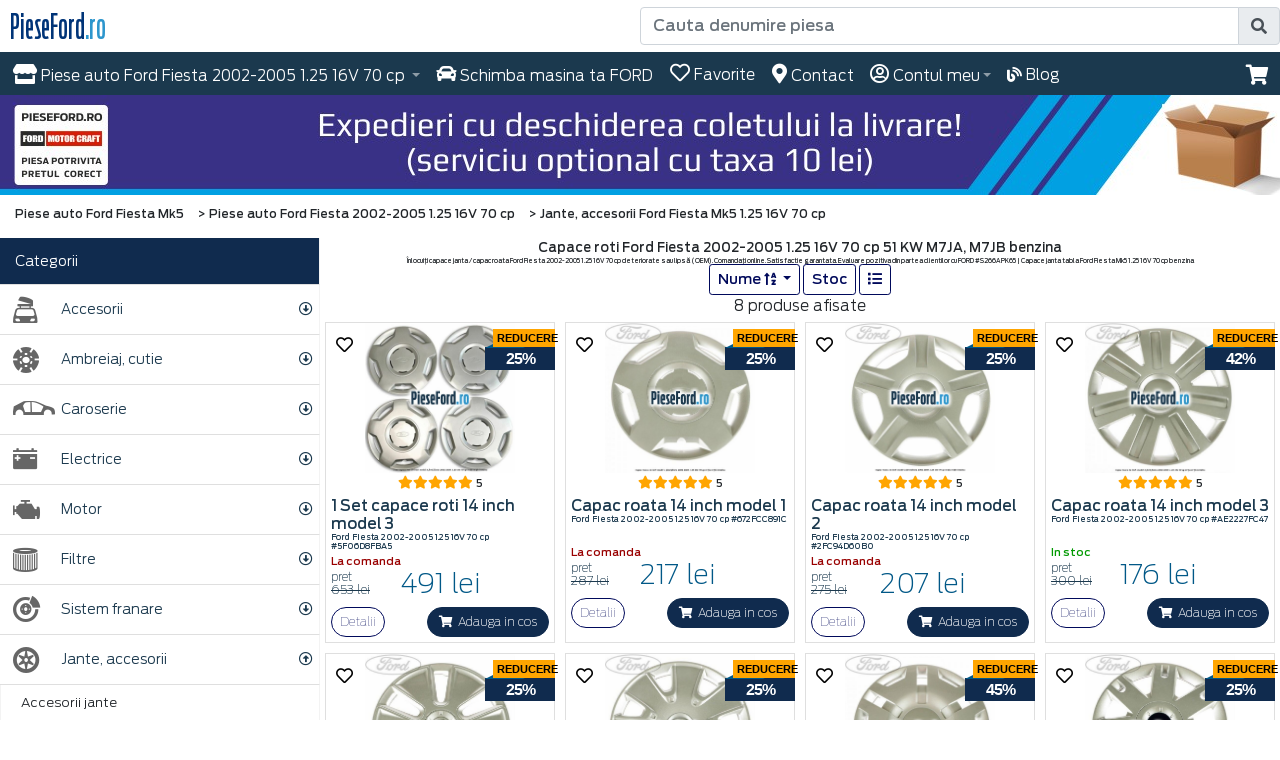

--- FILE ---
content_type: text/html; charset=UTF-8
request_url: https://www.pieseford.ro/jante-accesorii-capace-roti-ford-fiesta-2002-2005-1.25-16v-70-cp-m7ja-m7jb-benzina-mm2669s586
body_size: 25730
content:
<!DOCTYPE html>
<html lang="ro">
<head>
    <meta charset="UTF-8">
    <meta http-equiv="X-UA-Compatible" content="IE=edge">
    <meta name="viewport" content="width=device-width, initial-scale=1.0">    
    <title>Capac de roată - Ford Fiesta 2002-2005 1.25 16V 70 cp #S266APK65</title>
    <meta name="description" content="Înlocuiți capace janta / capac roata Ford Fiesta 2002-2005 1.25 16V 70 cp deteriorate sau lipsă (OEM). Comandați online. Satisfactie garantata. Evaluare pozitiva din partea clientilor cu FORD #S266APK65">
    <meta name="google" value="notranslate">
    <meta name="cXenseParse:pageclass" content="frontpage"/>
    <meta name="cXenseParse:url" content="https://www.pieseford.ro/jante-accesorii-capace-roti-ford-fiesta-2002-2005-1.25-16v-70-cp-m7ja-m7jb-benzina-mm2669s586"/>
    <link rel="icon" href="https://www.pieseford.ro/images/icon/favicon.ico" type="image/x-icon" />
    <link rel="apple-touch-icon" sizes="180x180" href="https://www.pieseford.ro/images/icon/apple-icon-180x180.png" />
    <link rel="icon" type="image/png" href="https://www.pieseford.ro/images/icon/favicon-32x32.png" sizes="32x32" />
    <link rel="icon" type="image/png" href="https://www.pieseford.ro/images/icon/favicon-16x16.png" sizes="16x16" />
    <link rel="manifest" href="https://www.pieseford.ro/manifest.json" />
    <link rel="mask-icon" href="https://www.pieseford.ro/safari-pinned-tab.svg" />
    <meta name="theme-color" content="#ffffff" />
    <meta name="msapplication-config" content="https://www.pieseford.ro/browserconfig.xml" />
    <meta property="og:title" content="Capac de roată - Ford Fiesta 2002-2005 1.25 16V 70 cp #S266APK65">
    <meta property="og:url" content="https://www.pieseford.ro/jante-accesorii-capace-roti-ford-fiesta-2002-2005-1.25-16v-70-cp-m7ja-m7jb-benzina-mm2669s586">
    <meta property="og:description" content="Înlocuiți capace janta / capac roata Ford Fiesta 2002-2005 1.25 16V 70 cp deteriorate sau lipsă (OEM). Comandați online. Satisfactie garantata. Evaluare pozitiva din partea clientilor cu FORD #S266APK65">
    <meta property="og:image" content="https://www.pieseford.ro/produs_foto/-ford-fiesta-2002-2005-1.25-16v-70-cp-m7ja-m7jb-benzina-15157956610.jpg">
    <link rel="canonical" href="https://www.pieseford.ro/jante-accesorii-capace-roti-ford-fiesta-2002-2005-1.25-16v-70-cp-m7ja-m7jb-benzina-mm2669s586" />
    <link  href="https://www.pieseford.ro/source/css/fonts/my_fonts.css" rel="stylesheet"  type="text/css">
    <link rel="stylesheet" href="https://www.pieseford.ro/source/css/commen.css">
    <link rel="icon" href="https://www.pieseford.ro/favicon.ico">    <script  src="https://www.pieseford.ro/source/js/bootstrap/bootstrap.bundle.min.js" defer></script>
	<script  src="https://www.pieseford.ro/source/js/bootstrap3-typeahead.min.js" defer></script> 
    <script src="https://kit.fontawesome.com/f0a03c8ad1.js" crossorigin="anonymous" defer></script>
    <link  href="https://www.pieseford.ro/source/css/fonts/pf_fonts.css" rel="stylesheet"  type="text/css">
    <link async rel="stylesheet" href="https://www.pieseford.ro/source/css/bootstrap/bootstrap.min.css" >
    <link rel="stylesheet" href="https://www.pieseford.ro/source/css/my_style.css">
    <link  href="https://www.pieseford.ro/source/fontawesome/css/all.min.css" rel="stylesheet" type="text/css">
    <script src="https://www.pieseford.ro/source/js/jquery-3.3.1.min.js"></script>
    		<script>
    // Define dataLayer and the gtag function.
    window.dataLayer = window.dataLayer || [];
    function gtag(){dataLayer.push(arguments);}
    // Set default consent to 'denied' as a placeholder
    gtag('consent', 'default', {
      'ad_storage': 'granted',
      'ad_user_data': 'granted',
      'ad_personalization': 'granted',
      'analytics_storage': 'granted'
    });
    </script>
    <!-- Google tag (gtag.js) -->
    <script async src="https://www.googletagmanager.com/gtag/js?id=GTM-WNWLKJT">
    </script>
    <script>
      window.dataLayer = window.dataLayer || [];
      function gtag(){dataLayer.push(arguments);}
    
      gtag('js', new Date());
      gtag('config', 'GTM-WNWLKJT');
    </script>
	<!-- Google Tag Manager -->
    <script>(function(w,d,s,l,i){w[l]=w[l]||[];w[l].push({'gtm.start':
    new Date().getTime(),event:'gtm.js'});var f=d.getElementsByTagName(s)[0],
    j=d.createElement(s),dl=l!='dataLayer'?'&l='+l:'';j.async=true;j.src=
    'https://www.googletagmanager.com/gtm.js?id='+i+dl;f.parentNode.insertBefore(j,f);
    })(window,document,'script','dataLayer','GTM-WNWLKJT');</script>
    <!-- End Google Tag Manager -->
    <!-- Privacy Consent by TermsFeed (https://www.termsfeed.com) -->
    <script type="text/javascript" src="https://cdn.termsfeedtag.com/plugins/pc/v1/d524188577954533883b521d90f47fff/plugin.js" async></script>
    <!-- End Privacy Consent by TermsFeed (https://www.termsfeed.com) -->
</head>
<body oncontextmenu="return true;" style="-moz-user-select: none; -webkit-user-select: none; -ms-user-select: none; user-select: none;">
<!-- Google Tag Manager (noscript) -->
<noscript><iframe src="https://www.googletagmanager.com/ns.html?id=GTM-WNWLKJT"
height="0" width="0" style="display:none;visibility:hidden"></iframe></noscript>
<!-- End Google Tag Manager (noscript) -->
<div id="overlayw">
</div>
<h1 class="center" style="font-size: 20px; position: absolute;left: -3400px;">Capace roti Ford Fiesta 2002-2005 1.25 16V 70 cp 51 KW M7JA, M7JB benzina</h1><div style="position:fixed; top:130px; right: 0px; z-index:9999">  
    <div id="toast_add" class="toast fade hide"   data-delay="3000">
        <div class="toast-body">
        <i class="fas fa-heart fa-2x" style="color: #F00;"></i> Produsul a fost adaugat la Favorite!
        </div>
    </div>
    <div id="toast_remove" class="toast fade hide" data-delay="3000">
        <div class="toast-body">
        <i class="far fa-heart fa-2x" style="color: #F00;"></i> Produsul a fost sters de la Favorite!
        </div>
    </div>
        <div id="toast_cos" class="toast fade hide" data-delay="3000">
        <div id="toast_produs" class="toast-body">
        </div>
    </div>
</div><header><div class="row margin-0"><div class="col-lg-6 col-sm-4 col-4 padding-0 float-left"><a href="https://www.pieseford.ro" class="logo_holder" title="Piese auto Ford"><span class="logo1">PieseFord</span><span class="logo2">.ro</span></a></div><div class="col-lg-6 col-sm-8 col-8 px-4 my-auto padding-0 float-right"><div class="input-group padding-0">
  <input id="toggle_modal_search1" type="text" class="form-control" placeholder="Cauta denumire piesa" aria-label="Cauta denumire piesa" aria-describedby="basic-addon2" name="search"   value=""   >
  <div class="input-group-append"><button id="toggle_modal_search2" class="btn btn-info input-group-text" aria-label="search" data-toggle="modal" data-target="#modal_search" ><i class="fas fa-search"></i></button></div>
</div>
</div></div></header>
	<div class="navbar navbar-expand-md navbar-dark bg-dark sticky-top navbar_holder">
    <div style="font-size: 20px; position: absolute;left: -6400px;">Pieseford Navigation</div>      
      <button class="navbar-toggler" type="button" data-toggle="collapse" data-target="#navbarsExampleDefault" title="Meniu Piese Ford" aria-controls="navbarsExampleDefault" aria-expanded="false" aria-label="Toggle navigation">
        <span class="navbar-toggler-icon"></span>
      </button>
  <div class="nav-item dropdown dropdown-account navbar-toggler  d-block d-sm-block d-md-none padding-0">
          <a class="nav-link padding-0" href="https://www.pieseford.ro/signin" title="Contul meu PieseFord.ro">
            <button type="button" class="btn btn-default btn-md btn_user_top" title="Contul meu PieseFord.ro">
                <i class="far fa-user-circle icon_mob"></i>
            </button>
           </a>
          <div class="dropdown-menu dropdown-menu-account" aria-labelledby="dropdown01">
                          </div>
          </div>  
    <div id="myfav_mob">
		<a href="https://www.pieseford.ro/error-favorite" class="btn btn-clean btn_ic btn-clean_ic d-block d-sm-block d-md-none " title="Piese auto Ford Favorite"><button type="button" class="btn btn-default btn-md btn_user_top navbar-toggler" title="Piese auto Ford Favorite"><i class="far fa-heart icon_mob"></i></button></a>	</div>
        <div id="search_sticky_mob" class="d-none">
        <a onclick="event.preventDefault();" href="#" id="toggle_modal_search3" class="btn btn-clean btn_ic btn-clean_ic d-block d-sm-block d-md-none" title="Cauta denumire piesa in PieseFord.ro">
            <button type="button" class="btn btn-default btn-md  navbar-toggler">
            <i class="fas fa-search icon_mob"></i>
            </button>
        </a>
	</div>
    <div id="info_cos_mob">
		<style>
    @font-face{font-family:'Ford Antenna';src:url('https://www.pieseford.ro/pages/blogv2/fonts/FordAntenna-Light.eot');src:url('https://www.pieseford.ro/pages/blogv2/fonts/FordAntenna-Light.eot?#iefix') format('embedded-opentype'),url('https://www.pieseford.ro/pages/blogv2/fonts/FordAntenna-Light.woff2') format('woff2'),url('https://www.pieseford.ro/pages/blogv2/fonts/FordAntenna-Light.woff') format('woff'),url('https://www.pieseford.ro/pages/blogv2/fonts/FordAntenna-Light.ttf') format('truetype');font-weight:300;font-style:normal;font-display:swap}@font-face{font-family:'Ford Antenna';src:url('https://www.pieseford.ro/pages/blogv2/fonts/FordAntenna-ExtraLight.eot');src:url('https://www.pieseford.ro/pages/blogv2/fonts/FordAntenna-ExtraLight.eot?#iefix') format('embedded-opentype'),url('https://www.pieseford.ro/pages/blogv2/fonts/FordAntenna-ExtraLight.woff2') format('woff2'),url('https://www.pieseford.ro/pages/blogv2/fonts/FordAntenna-ExtraLight.woff') format('woff'),url('https://www.pieseford.ro/pages/blogv2/fonts/FordAntenna-ExtraLight.ttf') format('truetype');font-weight:200;font-style:normal;font-display:swap}
    .popover .fa-times-circle{font-size:30px;margin-left:-20px}.popover .popover-buton-cos{color:#fff!important;font-size:14px;background-color:#0276b3;border:1px solid #0276b3;padding:10px;margin-top:10px;border-radius:0}.popover .popover-buton-cos:hover{color:#0276b3!important;background-color:#fff!important;border:1px solid #0276b3;padding:10px;margin-top:10px;border-radius:0}.popover .scroll-cos-det .col-3{max-width:65px}.popover .popover-total{margin-top:10px;color:#000;text-align:left;font-weight:400;font-size:14px}.popover .cos-det-nume{font-size:14px;line-height:14px;font-family:'Ford Antenna';font-weight:200}.popover .cos-det-nume strong{font-size:12px;font-weight:700;font-family:'Ford Antenna'}.scroll-cos-det{max-height:auto!important;max-width:100%}.popover .popover-body,.popover .row{max-width:100%!important}.popover .small{font-weight:200}.popover strong{font-weight:200!important}.center_m_p{text-align:center}
    @media only screen and (max-width: 600px) { .popover-body { padding: 9px 3px!important; } }
</style>
<style> .popover{ border-radius:2px!important; max-width:90%!important; width: 230px;  } </style>
<script type="text/javascript">
	$(document).ready(function () {
	    $("#PopS2").popover({
	        html: true
	    }).on('shown.bs.popover');
	});
</script>
    <div tabindex="0" aria-label="cart" aria-labelledby="cart0" class="btn btn-clean btn_ic btn-clean_ic d-block d-sm-block d-md-none" role="button" data-toggle="popover" data-trigger="click" data-placement="bottom" data-container="body" data-html="true" id="PopS2" data-content='
<div class="center_m_p">
    <p class="v_e_text">Cosul de cumparaturi este gol </p>
    <a href="https://www.pieseford.ro/cos-cumparaturi" class="v_e_cart">Vizualizare coș </a>
</div>
    '>
	<button type="button" class="btn btn-default btn-md btn_user_top2 navbar-toggler" title="Cosul Meu Ford"><i class="fas fa-shopping-cart icon_mob shopping-cart-white"></i></button>
</div>
	</div>
      <div class="collapse navbar-collapse" id="navbarsExampleDefault">
        <ul class="navbar-nav mr-auto">	
        	
        <li class="nav-item dropdown dropdown-masini  d-none d-md-block d-lg-block d-xl-block">
        	<a class="nav-link dropdown-toggle" href="#" id="dropdown01" data-toggle="dropdown" aria-haspopup="true" aria-expanded="false" title="Piese auto Fiesta 2002-2005 1.25 16V 70 cp PieseFord.ro"><span class="top_menu2"><i class="fas fa-store fa-large"></i> Piese auto <span class="top_menu2 d-none d-lg-inline d-xl-inline"> Ford
            Fiesta 2002-2005 1.25 16V 70 cp            </span></span></a>
                      </li>
                    <li class="nav-item min_schimba_masina ">
        	<a class="nav-link " href="https://www.pieseford.ro/schimba-masina" title="Schimba masina ta Ford PieseFord.ro"><span class="top_menu2"><i class="fas fa-car fa-large"></i> Schimba masina ta <span class="top_menu2">FORD</span></span></a>
          </li>
        <li class="nav-item">
        	<div id="myfav"><a href="https://www.pieseford.ro/error-favorite" class="nav-link btn_bl " title="Piese auto Ford Favorite"><span class="top_menu2">
    <i class="far fa-heart fa-large"></i> Favorite</span>
</a>
          </div>
        </li>  
                            <li class="nav-item">
        	<a class="nav-link " href="https://www.pieseford.ro/pagina-contact-1" title="Contact PieseFord.ro"><span class="top_menu2"><i class="fas fa-map-marker-alt fa-large"></i> Contact</span></a>
          </li>
                    <li class="nav-item dropdown dropdown-account">
                     <style>
                .d-sm-none:hover + .top_login_popup_slide{ display:block!important; }
                .top_login_popup_slide:hover{ display:block!important; }
            </style>
          	<a class="nav-link dropdown-toggle d-none d-sm-none d-md-block " href="https://www.pieseford.ro/signin"  title="Contul meu PieseFord.ro"><span class="top_menu2"><i class="far fa-user-circle fa-large"></i> Contul meu</span></a>
          <div class="dropdown-menu dropdown-menu-account" aria-labelledby="dropdown01">
                          </div>
          </li>
         <li class="nav-item d-none" id="search_sticky">
        	<a class="nav-link " href="#" onclick="event.preventDefault();"  id="toggle_modal_search4" title="Cauta denumire piesa in PieseFord.ro"><span class="top_menu2"><i class="fas fa-search fa-large"></i></span></a>
         </li>
        <li class="nav-item min_alege_masina " style="min-width: 80px !important;">
            <a class="nav-link " href="https://www.pieseford.ro/blog" title="Blogul Piese Ford Romania"><span class="top_menu2"><i class="fas fa-blog"></i> Blog</span></a>
        </li>
        </ul>
    <div id="info_cos" class="col-xl-1 col-lg-1 padding-0" style="max-width:4%">
        <script type="text/javascript">
	$(document).ready(function () {
	    $("#PopS").popover({
	        html: true
	    }).on('shown.bs.popover');
	});
$('body').on('click', function (e) {
    $('[data-toggle="popover"]').each(function () {
        //the 'is' for buttons that trigger popups
        //the 'has' for icons within a button that triggers a popup
        if (!$(this).is(e.target) && $(this).has(e.target).length === 0 && $('.popover').has(e.target).length === 0) {
            $(this).popover('hide');
        }
    });
});
</script>
<div class="float-right d-none d-sm-none d-md-block"><div tabindex="0" class="btn btn-clean btn_ic btn-clean_ic" role="button" data-toggle="popover" data-trigger="click" data-placement="bottom" data-container="body" data-html="true" id="PopS" data-content='
<div class="center_m_p">
    <p class="v_e_text">Cosul de cumparaturi este gol </p>
    <a href="https://www.pieseford.ro/cos-cumparaturi" class="v_e_cart">Vizualizare coș </a>
</div>
'>
<i class="fas fa-shopping-cart size-20 size-20_ic shopping-cart-white"></i></div></div>
    </div>
      </div>
    </div>
    <div style="position: relative; display: flex; flex-wrap: wrap; align-items: center; justify-content: space-between; padding: 0px; width: 100%"></div>
<!-- Modal -->
<div class="modal fade" id="modal_search" tabindex="-1" role="dialog" aria-labelledby="exampleModalLongTitle" aria-hidden="true"><div class="modal-dialog center" role="document"><div class="modal-content" style="border-radius:0px"><div class="modal-header">
<div class="modal-title h5">Cautare rapida</div><button type="button" class="close" data-dismiss="modal" aria-label="Close"><span aria-hidden="true">&times;</span></button></div>
<div class="modal-body"><form class="my-2 my-lg-0 padding-0"  action="/cauta" method="post"id="my_suggestion_search"><div class="input-group padding-0" style="z-index:1040; position:relative;">
  <div id="pp_ss" style="right: 60px; top: 5px; position:absolute; z-index:1050;cursor: pointer; font-size:20px; display:none" onclick="$('#pfsearch').val(''); $('#toggle_modal_search1').val('');"><i class="fas fa-times-circle"></i></div>
  <input type="text" class="form-control mytypeahead" placeholder="Cauta denumire piesa" aria-label="Cauta denumire piesa" aria-describedby="basic-addon2" name="search" id="pfsearch" autocomplete="off"   value=""   autofocus="autofocus">
  <div class="input-group-append">
    <button id="basic-addon0" class="btn btn-info input-group-text" type="submit"><i class="fas fa-search"></i></button>
  </div>
</div>
<script>
$("#pfsearch").keyup(function () {
    var that = this,
    value = $(this).val();
    if (value.length >= 1 ) {
        $('.delete_search_data_b').show();
        $('#pp_ss').show();
    } else {
        $('#pp_ss').hide();
    }
});
$( "#toggle_modal_search1" ).click(function() { modal_focus(); });
$( "#toggle_modal_search2" ).click(function() { modal_focus(); });
$( "#toggle_modal_search3" ).click(function() { modal_focus(); });
$( "#toggle_modal_search4" ).click(function() { modal_focus(); });
function modal_focus(){
	$('#modal_search').modal('show');
	  setTimeout(function (){
	$('#pfsearch').focus();
	  }, 500);
}
$(document).ready(function(){
	$('.mytypeahead').typeahead({
		minLength: 3,
        delay: 400,
		source: function(query, result){
			$.ajax({
				url:"/suggestion",
				method:"POST",
				data:{query:query},
				dataType:"json",
				success:function(data){
					result($.map(data, function(item){
						return item;
					}));
				}
			});
		}
	});	   
});
</script></form></div></div></div></div>
<style>
.fa-2x{font-size:2em!important}.top_menu2{font-size:15px!important}#ModalAccount .center a,#ModalAccount form button{border-radius:0;border:1px solid #00095b;min-width:180px!important;display:inline-block;padding:6px 12px;margin-bottom:0;font-size:14px;font-weight:400;line-height:1.42857143;text-align:center;white-space:nowrap;vertical-align:middle}#ModalAccount #customBtn{border-radius:0;border:1px solid #00095b;min-width:180px!important}#ModalAccount .close{float:right;padding:20px 0;font-size:21px;font-weight:700;line-height:1;color:#000;text-shadow:0 1px 0 #fff;opacity:.2;margin-left:0}#ModalAccount #customBtn,#ModalAccount .btn-outline-primary{background-color:#f0f0f0!important;color:#333}#ModalAccount .form-control{display:block;width:100%;height:calc(24px + 12px + 2px);padding:6px 12px;font-size:16px;font-weight:400;line-height:1.5;color:#495057;background-color:#fff;background-clip:padding-box;border:1px solid #ced4da;border-radius:4px;transition:border-color .15s ease-in-out,box-shadow .15s ease-in-out}.text_modal_cont strong{font-weight:700}@media only screen and (max-width:600px){#ModalAccount .d-lg-none{display:none!important}#ModalAccount .d-none{display:block!important}}.v_e_text{text-align:center;font-size:14px}.v_e_cart{font-size:14px;padding:12px 50px;border-radius:0;border:1px solid #0276b3;height:50px;line-height:47px;color:#fff!important;background-color:#0276b3}.v_e_cart:hover{color:#0276b3!important;background-color:#fff;border:1px solid #0276b3}.popover-body{padding:25px 14px 9px}
</style>
<a aria-label="hero" href="#">
                            
	<div class="img-hero d-none d-md-block" style="background-image:url(https://www.pieseford.ro/img-hero-cop/1697795523.jpg); height:100px;" ></div>
    
    <div class="img-hero d-md-none d-lg-none d-xl-none" style="background-image:url(https://www.pieseford.ro/img-hero-cop/16977955231.jpg); height:100px; "></div>
</a>
<div class="col-12 padding-5">
	<div aria-label="breadcrumb" class=" bc_nav">
	    <ol itemscope itemtype="http://schema.org/BreadcrumbList">
	        <meta itemprop="name" content="Capac de roată - Ford Fiesta 2002-2005 1.25 16V 70 cp #S266APK65" />
            <li class="breadcrumb-item bc_li" itemprop="itemListElement" itemscope itemtype="http://schema.org/ListItem">
                <a href="https://www.pieseford.ro/piese-auto-ford-fiesta-2002-2005-m2669" title="Piese Ford Fiesta Mk5" class=" bc_a" itemtype="https://schema.org/ListItem" itemprop="item"> 
                    <span itemprop="name">Piese auto Ford Fiesta Mk5</span>
                </a>
                <meta itemprop="position" content="1" />
            </li>
            <li class="breadcrumb-item bc_li" itemprop="itemListElement" itemscope itemtype="http://schema.org/ListItem">
                <a href="https://www.pieseford.ro/piese-auto-ford-fiesta-2002-2005-1.25-16v-70-cp-m7ja-m7jb-benzina-mm2669"  title="Piese Ford Fiesta 2002-2005 1.25 16V 70 cp benzina" class=" bc_a" itemtype="https://schema.org/ListItem" itemprop="item">
        			>
                    <span itemprop="name">Piese auto Ford Fiesta 2002-2005 1.25 16V 70 cp</span>
                </a>
                <meta itemprop="position" content="2" />
            </li>
            <li class="breadcrumb-item bc_li" itemprop="itemListElement" itemscope itemtype="http://schema.org/ListItem">
                <a href="https://www.pieseford.ro/jante-accesorii-ford-fiesta-2002-2005-1.25-16v-70-cp-m7ja-m7jb-benzina-mm2669c131" title="Jante, accesorii Ford Fiesta Mk5 1.25 16V 70 cp" class=" bc_a" itemtype="https://schema.org/ListItem" itemprop="item"> 
                	>
                    <span itemprop="name">Jante, accesorii Ford Fiesta Mk5 1.25 16V 70 cp</span>
                </a>
                <meta itemprop="position" content="3" />
            </li>
        </ol>
    </div>
</div>        
<div class="container-fluid">
  <div class="row padding-0">
	  
    <div class="col-lg-3 col-md-12 col-sm-12 col-xs-12 padding-0" style="padding:0px;">
        <a class="btn btn-primary btn-block d-lg-none d-md-none" data-toggle="collapse" href="#collapseExample" role="button" aria-expanded="false" aria-controls="collapseExample" title="Piese Ford Fiesta 2002-2005 1.25 16V 70 cp PieseFord.ro">
<i class="fas fa-bars"></i> Piese Ford Fiesta 2002-2005 1.25 16V 70 cp</a>
<div class="collapse  d-md-block d-lg-block d-xl-block margin-0 collapse " id="collapseExample"><div class="card card-body border-0 padding-0">
	<div id="accordion" class="left_menus_section" style="display:none"><div class="card border-0"><div class="card-header d-none d-md-block d-lg-block d-xl-block" id="headingOne_"><div class="mb-0 h5"><div class="header_card">Categorii</div></div></div>
	  </div>
	  	  <div class="card border-0"><div class="card-header" ><div class="mb-0 h5"><button class="btn btn-link menu_card left collapsed margin-0" data-toggle="collapse" data-target="#collapse114" aria-expanded="false" aria-controls="collapseOne">
			  <div class='left_menu_icon'><i class="pf-icon pf-icon-carrier fa-2x"></i></div>			  Accesorii</button></div></div>
		<div id="collapse114" class="collapse " aria-labelledby="headingOne" data-parent="#accordion"><div class="card-body" style=" padding:0px;"><a href="https://www.pieseford.ro/accesorii-breloc-machete-ford-fiesta-2002-2005-1.25-16v-70-cp-m7ja-m7jb-benzina-mm2669s781" title="Breloc, machete Ford Fiesta 2002-2005 1.25 16V 70 cp"><div class="submenu_card   ">Breloc, machete</div></a><a href="https://www.pieseford.ro/accesorii-vestimentare-ceasuri-ford-fiesta-2002-2005-1.25-16v-70-cp-m7ja-m7jb-benzina-mm2669s780" title="Vestimentare, ceasuri Ford Fiesta 2002-2005 1.25 16V 70 cp"><div class="submenu_card submenu_card_two  ">Vestimentare, ceasuri</div></a><a href="https://www.pieseford.ro/accesorii-scule-auto-ford-ford-fiesta-2002-2005-1.25-16v-70-cp-m7ja-m7jb-benzina-mm2669s778" title="Scule auto Ford Ford Fiesta 2002-2005 1.25 16V 70 cp"><div class="submenu_card   ">Scule auto Ford</div></a><a href="https://www.pieseford.ro/accesorii-carlig-remorcare-ford-fiesta-2002-2005-1.25-16v-70-cp-m7ja-m7jb-benzina-mm2669s659" title="Carlig remorcare Ford Fiesta 2002-2005 1.25 16V 70 cp"><div class="submenu_card submenu_card_two  ">Carlig remorcare</div></a><a href="https://www.pieseford.ro/accesorii-chei-telecomenzi-ford-fiesta-2002-2005-1.25-16v-70-cp-m7ja-m7jb-benzina-mm2669s718" title="Chei, telecomenzi Ford Fiesta 2002-2005 1.25 16V 70 cp"><div class="submenu_card   ">Chei, telecomenzi</div></a><a href="https://www.pieseford.ro/accesorii-cotiera-nuca-schimbator-ford-fiesta-2002-2005-1.25-16v-70-cp-m7ja-m7jb-benzina-mm2669s735" title="Cotiera, nuca schimbator Ford Fiesta 2002-2005 1.25 16V 70 cp"><div class="submenu_card submenu_card_two  ">Cotiera, nuca schimbator</div></a><a href="https://www.pieseford.ro/accesorii-embleme-ford-fiesta-2002-2005-1.25-16v-70-cp-m7ja-m7jb-benzina-mm2669s654" title="Embleme Ford Fiesta 2002-2005 1.25 16V 70 cp"><div class="submenu_card   ">Embleme</div></a><a href="https://www.pieseford.ro/accesorii-tuning-exterior-ford-fiesta-2002-2005-1.25-16v-70-cp-m7ja-m7jb-benzina-mm2669s661" title="Tuning exterior Ford Fiesta 2002-2005 1.25 16V 70 cp"><div class="submenu_card submenu_card_two  ">Tuning exterior</div></a><a href="https://www.pieseford.ro/accesorii-ornamente-interior-ford-fiesta-2002-2005-1.25-16v-70-cp-m7ja-m7jb-benzina-mm2669s663" title="Ornamente interior Ford Fiesta 2002-2005 1.25 16V 70 cp"><div class="submenu_card   ">Ornamente interior</div></a><a href="https://www.pieseford.ro/accesorii-portbagaje-exterior-ford-fiesta-2002-2005-1.25-16v-70-cp-m7ja-m7jb-benzina-mm2669s734" title="Portbagaje exterior Ford Fiesta 2002-2005 1.25 16V 70 cp"><div class="submenu_card submenu_card_two  ">Portbagaje exterior</div></a><a href="https://www.pieseford.ro/accesorii-portbagaj-interior-ford-fiesta-2002-2005-1.25-16v-70-cp-m7ja-m7jb-benzina-mm2669s662" title="Portbagaj interior Ford Fiesta 2002-2005 1.25 16V 70 cp"><div class="submenu_card   ">Portbagaj interior</div></a><a href="https://www.pieseford.ro/accesorii-scaun-copii-ford-fiesta-2002-2005-1.25-16v-70-cp-m7ja-m7jb-benzina-mm2669s722" title="Scaun copii Ford Fiesta 2002-2005 1.25 16V 70 cp"><div class="submenu_card submenu_card_two  ">Scaun copii</div></a><a href="https://www.pieseford.ro/accesorii-aparatori-noroi-ford-fiesta-2002-2005-1.25-16v-70-cp-m7ja-m7jb-benzina-mm2669s637" title="Aparatori noroi Ford Fiesta 2002-2005 1.25 16V 70 cp"><div class="submenu_card   ">Aparatori noroi</div></a><a href="https://www.pieseford.ro/accesorii-covorase-presuri-ford-fiesta-2002-2005-1.25-16v-70-cp-m7ja-m7jb-benzina-mm2669s636" title="Covorase, presuri Ford Fiesta 2002-2005 1.25 16V 70 cp"><div class="submenu_card submenu_card_two  ">Covorase, presuri</div></a><a href="https://www.pieseford.ro/accesorii-paravant-ford-fiesta-2002-2005-1.25-16v-70-cp-m7ja-m7jb-benzina-mm2669s638" title="Paravant Ford Fiesta 2002-2005 1.25 16V 70 cp"><div class="submenu_card   ">Paravant</div></a><a href="https://www.pieseford.ro/accesorii-siguranta-ford-fiesta-2002-2005-1.25-16v-70-cp-m7ja-m7jb-benzina-mm2669s639" title="Siguranta Ford Fiesta 2002-2005 1.25 16V 70 cp"><div class="submenu_card submenu_card_two  ">Siguranta</div></a><a href="https://www.pieseford.ro/accesorii-sistem-alarma-ford-fiesta-2002-2005-1.25-16v-70-cp-m7ja-m7jb-benzina-mm2669s666" title="Sistem alarma Ford Fiesta 2002-2005 1.25 16V 70 cp"><div class="submenu_card   ">Sistem alarma</div></a><a href="https://www.pieseford.ro/accesorii-vopsea-ford-fiesta-2002-2005-1.25-16v-70-cp-m7ja-m7jb-benzina-mm2669s667" title="Vopsea Ford Fiesta 2002-2005 1.25 16V 70 cp"><div class="submenu_card submenu_card_two  ">Vopsea</div></a></div></div></div>
	  	  <div class="card border-0"><div class="card-header" ><div class="mb-0 h5"><button class="btn btn-link menu_card left collapsed margin-0" data-toggle="collapse" data-target="#collapse121" aria-expanded="false" aria-controls="collapseOne">
			  <div class='left_menu_icon'><i class="pf-icon pf-icon-clutch-parts fa-2x"></i></div>			  Ambreiaj, cutie</button></div></div>
		<div id="collapse121" class="collapse " aria-labelledby="headingOne" data-parent="#accordion"><div class="card-body" style=" padding:0px;"><a href="https://www.pieseford.ro/ambreiaj-cutie-pedala-arc-ford-fiesta-2002-2005-1.25-16v-70-cp-m7ja-m7jb-benzina-mm2669s652" title="Pedala, arc Ford Fiesta 2002-2005 1.25 16V 70 cp"><div class="submenu_card   ">Pedala, arc</div></a><a href="https://www.pieseford.ro/ambreiaj-cutie-cutie-automata-ford-fiesta-2002-2005-1.25-16v-70-cp-m7ja-m7jb-benzina-mm2669s776" title="Cutie automata Ford Fiesta 2002-2005 1.25 16V 70 cp"><div class="submenu_card submenu_card_two  ">Cutie automata</div></a><a href="https://www.pieseford.ro/ambreiaj-cutie-cutie-manuala-ford-fiesta-2002-2005-1.25-16v-70-cp-m7ja-m7jb-benzina-mm2669s738" title="Cutie manuala Ford Fiesta 2002-2005 1.25 16V 70 cp"><div class="submenu_card   ">Cutie manuala</div></a><a href="https://www.pieseford.ro/ambreiaj-cutie-grup-cardan-ford-fiesta-2002-2005-1.25-16v-70-cp-m7ja-m7jb-benzina-mm2669s777" title="Grup, cardan Ford Fiesta 2002-2005 1.25 16V 70 cp"><div class="submenu_card submenu_card_two  ">Grup, cardan</div></a><a href="https://www.pieseford.ro/ambreiaj-cutie-ambreiaj-volanta-ford-fiesta-2002-2005-1.25-16v-70-cp-m7ja-m7jb-benzina-mm2669s484" title="Ambreiaj, volanta Ford Fiesta 2002-2005 1.25 16V 70 cp"><div class="submenu_card   ">Ambreiaj, volanta</div></a><a href="https://www.pieseford.ro/ambreiaj-cutie-pompa-ambreiaj-ford-fiesta-2002-2005-1.25-16v-70-cp-m7ja-m7jb-benzina-mm2669s605" title="Pompa ambreiaj Ford Fiesta 2002-2005 1.25 16V 70 cp"><div class="submenu_card submenu_card_two  ">Pompa ambreiaj</div></a><a href="https://www.pieseford.ro/ambreiaj-cutie-rulment-presiune-ford-fiesta-2002-2005-1.25-16v-70-cp-m7ja-m7jb-benzina-mm2669s485" title="Rulment presiune Ford Fiesta 2002-2005 1.25 16V 70 cp"><div class="submenu_card   ">Rulment presiune</div></a><a href="https://www.pieseford.ro/ambreiaj-cutie-kit-ambreiaj-ford-fiesta-2002-2005-1.25-16v-70-cp-m7ja-m7jb-benzina-mm2669s488" title="Kit ambreiaj Ford Fiesta 2002-2005 1.25 16V 70 cp"><div class="submenu_card submenu_card_two  ">Kit ambreiaj</div></a><a href="https://www.pieseford.ro/ambreiaj-cutie-simering-garnitura-ford-fiesta-2002-2005-1.25-16v-70-cp-m7ja-m7jb-benzina-mm2669s570" title="Simering, garnitura Ford Fiesta 2002-2005 1.25 16V 70 cp"><div class="submenu_card   ">Simering, garnitura</div></a><a href="https://www.pieseford.ro/ambreiaj-cutie-surub-transmisie-ford-fiesta-2002-2005-1.25-16v-70-cp-m7ja-m7jb-benzina-mm2669s624" title="Surub transmisie Ford Fiesta 2002-2005 1.25 16V 70 cp"><div class="submenu_card submenu_card_two  ">Surub transmisie</div></a><a href="https://www.pieseford.ro/ambreiaj-cutie-timonerie-cablu-ford-fiesta-2002-2005-1.25-16v-70-cp-m7ja-m7jb-benzina-mm2669s645" title="Timonerie, cablu Ford Fiesta 2002-2005 1.25 16V 70 cp"><div class="submenu_card   ">Timonerie, cablu</div></a><a href="https://www.pieseford.ro/ambreiaj-cutie-volanta-ford-fiesta-2002-2005-1.25-16v-70-cp-m7ja-m7jb-benzina-mm2669s487" title="Volanta Ford Fiesta 2002-2005 1.25 16V 70 cp"><div class="submenu_card submenu_card_two  ">Volanta</div></a></div></div></div>
	  	  <div class="card border-0"><div class="card-header" ><div class="mb-0 h5"><button class="btn btn-link menu_card left collapsed margin-0" data-toggle="collapse" data-target="#collapse125" aria-expanded="false" aria-controls="collapseOne">
			  <div class='left_menu_icon'><i class="pf-icon pf-icon-body fa-2x"></i></div>			  Caroserie</button></div></div>
		<div id="collapse125" class="collapse " aria-labelledby="headingOne" data-parent="#accordion"><div class="card-body" style=" padding:0px;"><a href="https://www.pieseford.ro/caroserie-amortizoare-hayon-ford-fiesta-2002-2005-1.25-16v-70-cp-m7ja-m7jb-benzina-mm2669s691" title="Amortizoare hayon Ford Fiesta 2002-2005 1.25 16V 70 cp"><div class="submenu_card   ">Amortizoare hayon</div></a><a href="https://www.pieseford.ro/caroserie-balamale-incuietori-ford-fiesta-2002-2005-1.25-16v-70-cp-m7ja-m7jb-benzina-mm2669s730" title="Balamale, incuietori Ford Fiesta 2002-2005 1.25 16V 70 cp"><div class="submenu_card submenu_card_two  ">Balamale, incuietori</div></a><a href="https://www.pieseford.ro/caroserie-bara-fata-grile-ford-fiesta-2002-2005-1.25-16v-70-cp-m7ja-m7jb-benzina-mm2669s477" title="Bara fata, grile Ford Fiesta 2002-2005 1.25 16V 70 cp"><div class="submenu_card   ">Bara fata, grile</div></a><a href="https://www.pieseford.ro/caroserie-bara-spate-grile-ford-fiesta-2002-2005-1.25-16v-70-cp-m7ja-m7jb-benzina-mm2669s587" title="Bara spate, grile Ford Fiesta 2002-2005 1.25 16V 70 cp"><div class="submenu_card submenu_card_two  ">Bara spate, grile</div></a><a href="https://www.pieseford.ro/caroserie-chedere-garnituri-ford-fiesta-2002-2005-1.25-16v-70-cp-m7ja-m7jb-benzina-mm2669s744" title="Chedere, garnituri Ford Fiesta 2002-2005 1.25 16V 70 cp"><div class="submenu_card   ">Chedere, garnituri</div></a><a href="https://www.pieseford.ro/caroserie-clipsuri-ford-fiesta-2002-2005-1.25-16v-70-cp-m7ja-m7jb-benzina-mm2669s732" title="Clipsuri Ford Fiesta 2002-2005 1.25 16V 70 cp"><div class="submenu_card submenu_card_two  ">Clipsuri</div></a><a href="https://www.pieseford.ro/caroserie-elemente-caroserie-ford-fiesta-2002-2005-1.25-16v-70-cp-m7ja-m7jb-benzina-mm2669s479" title="Elemente caroserie Ford Fiesta 2002-2005 1.25 16V 70 cp"><div class="submenu_card   ">Elemente caroserie</div></a><a href="https://www.pieseford.ro/caroserie-faruri-proiectoare-ford-fiesta-2002-2005-1.25-16v-70-cp-m7ja-m7jb-benzina-mm2669s476" title="Faruri, proiectoare Ford Fiesta 2002-2005 1.25 16V 70 cp"><div class="submenu_card submenu_card_two  ">Faruri, proiectoare</div></a><a href="https://www.pieseford.ro/caroserie-geamuri-luneta-ford-fiesta-2002-2005-1.25-16v-70-cp-m7ja-m7jb-benzina-mm2669s482" title="Geamuri, luneta Ford Fiesta 2002-2005 1.25 16V 70 cp"><div class="submenu_card   ">Geamuri, luneta</div></a><a href="https://www.pieseford.ro/caroserie-grila-radiator-ford-fiesta-2002-2005-1.25-16v-70-cp-m7ja-m7jb-benzina-mm2669s478" title="Grila radiator Ford Fiesta 2002-2005 1.25 16V 70 cp"><div class="submenu_card submenu_card_two  ">Grila radiator</div></a><a href="https://www.pieseford.ro/caroserie-macarale-geam-ford-fiesta-2002-2005-1.25-16v-70-cp-m7ja-m7jb-benzina-mm2669s483" title="Macarale geam Ford Fiesta 2002-2005 1.25 16V 70 cp"><div class="submenu_card   ">Macarale geam</div></a><a href="https://www.pieseford.ro/caroserie-panouri-caroserie-ford-fiesta-2002-2005-1.25-16v-70-cp-m7ja-m7jb-benzina-mm2669s571" title="Panouri caroserie Ford Fiesta 2002-2005 1.25 16V 70 cp"><div class="submenu_card submenu_card_two  ">Panouri caroserie</div></a><a href="https://www.pieseford.ro/caroserie-parbriz-ford-fiesta-2002-2005-1.25-16v-70-cp-m7ja-m7jb-benzina-mm2669s481" title="Parbriz Ford Fiesta 2002-2005 1.25 16V 70 cp"><div class="submenu_card   ">Parbriz</div></a><a href="https://www.pieseford.ro/caroserie-oglinzi-capace-ford-fiesta-2002-2005-1.25-16v-70-cp-m7ja-m7jb-benzina-mm2669s480" title="Oglinzi, capace Ford Fiesta 2002-2005 1.25 16V 70 cp"><div class="submenu_card submenu_card_two  ">Oglinzi, capace</div></a><a href="https://www.pieseford.ro/caroserie-scut-motor-deflectoare-ford-fiesta-2002-2005-1.25-16v-70-cp-m7ja-m7jb-benzina-mm2669s566" title="Scut motor, deflectoare Ford Fiesta 2002-2005 1.25 16V 70 cp"><div class="submenu_card   ">Scut motor, deflectoare</div></a><a href="https://www.pieseford.ro/caroserie-lampi-stop-semnale-ford-fiesta-2002-2005-1.25-16v-70-cp-m7ja-m7jb-benzina-mm2669s607" title="Lampi stop, semnale Ford Fiesta 2002-2005 1.25 16V 70 cp"><div class="submenu_card submenu_card_two  ">Lampi stop, semnale</div></a><a href="https://www.pieseford.ro/caroserie-airbag-modul-ford-fiesta-2002-2005-1.25-16v-70-cp-m7ja-m7jb-benzina-mm2669s641" title="Airbag, modul Ford Fiesta 2002-2005 1.25 16V 70 cp"><div class="submenu_card   ">Airbag, modul</div></a></div></div></div>
	  	  <div class="card border-0"><div class="card-header" ><div class="mb-0 h5"><button class="btn btn-link menu_card left collapsed margin-0" data-toggle="collapse" data-target="#collapse126" aria-expanded="false" aria-controls="collapseOne">
			  <div class='left_menu_icon'><i class="pf-icon pf-icon-electrics fa-2x"></i></div>			  Electrice</button></div></div>
		<div id="collapse126" class="collapse " aria-labelledby="headingOne" data-parent="#accordion"><div class="card-body" style=" padding:0px;"><a href="https://www.pieseford.ro/electrice-acumulator-ford-fiesta-2002-2005-1.25-16v-70-cp-m7ja-m7jb-benzina-mm2669s503" title="Acumulator Ford Fiesta 2002-2005 1.25 16V 70 cp"><div class="submenu_card   ">Acumulator</div></a><a href="https://www.pieseford.ro/electrice-alternator-ford-fiesta-2002-2005-1.25-16v-70-cp-m7ja-m7jb-benzina-mm2669s501" title="Alternator Ford Fiesta 2002-2005 1.25 16V 70 cp"><div class="submenu_card submenu_card_two  ">Alternator</div></a><a href="https://www.pieseford.ro/electrice-becuri-halogen-ford-fiesta-2002-2005-1.25-16v-70-cp-m7ja-m7jb-benzina-mm2669s714" title="Becuri halogen Ford Fiesta 2002-2005 1.25 16V 70 cp"><div class="submenu_card   ">Becuri halogen</div></a><a href="https://www.pieseford.ro/electrice-becuri-xenon-ford-fiesta-2002-2005-1.25-16v-70-cp-m7ja-m7jb-benzina-mm2669s715" title="Becuri xenon Ford Fiesta 2002-2005 1.25 16V 70 cp"><div class="submenu_card submenu_card_two  ">Becuri xenon</div></a><a href="https://www.pieseford.ro/electrice-becuri-auxiliare-ford-fiesta-2002-2005-1.25-16v-70-cp-m7ja-m7jb-benzina-mm2669s716" title="Becuri auxiliare Ford Fiesta 2002-2005 1.25 16V 70 cp"><div class="submenu_card   ">Becuri auxiliare</div></a><a href="https://www.pieseford.ro/electrice-instrumente-bord-ford-fiesta-2002-2005-1.25-16v-70-cp-m7ja-m7jb-benzina-mm2669s626" title="Instrumente bord Ford Fiesta 2002-2005 1.25 16V 70 cp"><div class="submenu_card submenu_card_two  ">Instrumente bord</div></a><a href="https://www.pieseford.ro/electrice-bobina-inductie-ford-fiesta-2002-2005-1.25-16v-70-cp-m7ja-m7jb-benzina-mm2669s514" title="Bobina inductie Ford Fiesta 2002-2005 1.25 16V 70 cp"><div class="submenu_card   ">Bobina inductie</div></a><a href="https://www.pieseford.ro/electrice-bujii-ford-fiesta-2002-2005-1.25-16v-70-cp-m7ja-m7jb-benzina-mm2669s567" title="Bujii Ford Fiesta 2002-2005 1.25 16V 70 cp"><div class="submenu_card submenu_card_two  ">Bujii</div></a><a href="https://www.pieseford.ro/electrice-claxon-ford-fiesta-2002-2005-1.25-16v-70-cp-m7ja-m7jb-benzina-mm2669s646" title="Claxon Ford Fiesta 2002-2005 1.25 16V 70 cp"><div class="submenu_card   ">Claxon</div></a><a href="https://www.pieseford.ro/electrice-electromotor-ford-fiesta-2002-2005-1.25-16v-70-cp-m7ja-m7jb-benzina-mm2669s502" title="Electromotor Ford Fiesta 2002-2005 1.25 16V 70 cp"><div class="submenu_card submenu_card_two  ">Electromotor</div></a><a href="https://www.pieseford.ro/electrice-cablaje-electrice-ford-fiesta-2002-2005-1.25-16v-70-cp-m7ja-m7jb-benzina-mm2669s719" title="Cablaje electrice Ford Fiesta 2002-2005 1.25 16V 70 cp"><div class="submenu_card   ">Cablaje electrice</div></a><a href="https://www.pieseford.ro/electrice-pedala-acceleratie-ford-fiesta-2002-2005-1.25-16v-70-cp-m7ja-m7jb-benzina-mm2669s628" title="Pedala acceleratie Ford Fiesta 2002-2005 1.25 16V 70 cp"><div class="submenu_card submenu_card_two  ">Pedala acceleratie</div></a><a href="https://www.pieseford.ro/electrice-pompa-combustibil-rezervor-ford-fiesta-2002-2005-1.25-16v-70-cp-m7ja-m7jb-benzina-mm2669s608" title="Pompa combustibil rezervor Ford Fiesta 2002-2005 1.25 16V 70 cp"><div class="submenu_card   ">Pompa combustibil rezervor</div></a><a href="https://www.pieseford.ro/electrice-relee-module-ford-fiesta-2002-2005-1.25-16v-70-cp-m7ja-m7jb-benzina-mm2669s743" title="Relee, module Ford Fiesta 2002-2005 1.25 16V 70 cp"><div class="submenu_card submenu_card_two  ">Relee, module</div></a><a href="https://www.pieseford.ro/electrice-senzori-comutatori-ford-fiesta-2002-2005-1.25-16v-70-cp-m7ja-m7jb-benzina-mm2669s569" title="Senzori, comutatori Ford Fiesta 2002-2005 1.25 16V 70 cp"><div class="submenu_card   ">Senzori, comutatori</div></a><a href="https://www.pieseford.ro/electrice-fise-ford-fiesta-2002-2005-1.25-16v-70-cp-m7ja-m7jb-benzina-mm2669s568" title="Fise Ford Fiesta 2002-2005 1.25 16V 70 cp"><div class="submenu_card submenu_card_two  ">Fise</div></a><a href="https://www.pieseford.ro/electrice-sigurante--ford-fiesta-2002-2005-1.25-16v-70-cp-m7ja-m7jb-benzina-mm2669s717" title="Sigurante  Ford Fiesta 2002-2005 1.25 16V 70 cp"><div class="submenu_card   ">Sigurante </div></a></div></div></div>
	  	  <div class="card border-0"><div class="card-header" ><div class="mb-0 h5"><button class="btn btn-link menu_card left collapsed margin-0" data-toggle="collapse" data-target="#collapse128" aria-expanded="false" aria-controls="collapseOne">
			  <div class='left_menu_icon'><i class="pf-icon pf-icon-engine fa-2x"></i></div>			  Motor</button></div></div>
		<div id="collapse128" class="collapse " aria-labelledby="headingOne" data-parent="#accordion"><div class="card-body" style=" padding:0px;"><a href="https://www.pieseford.ro/motor-auxiliare-motor-ford-fiesta-2002-2005-1.25-16v-70-cp-m7ja-m7jb-benzina-mm2669s576" title="Auxiliare motor Ford Fiesta 2002-2005 1.25 16V 70 cp"><div class="submenu_card   ">Auxiliare motor</div></a><a href="https://www.pieseford.ro/motor-ax-came-chiulasa-ford-fiesta-2002-2005-1.25-16v-70-cp-m7ja-m7jb-benzina-mm2669s670" title="Ax came, chiulasa Ford Fiesta 2002-2005 1.25 16V 70 cp"><div class="submenu_card submenu_card_two  ">Ax came, chiulasa</div></a><a href="https://www.pieseford.ro/motor-baie-ulei-joja-ford-fiesta-2002-2005-1.25-16v-70-cp-m7ja-m7jb-benzina-mm2669s622" title="Baie ulei, joja Ford Fiesta 2002-2005 1.25 16V 70 cp"><div class="submenu_card   ">Baie ulei, joja</div></a><a href="https://www.pieseford.ro/motor-buson-ulei-ford-fiesta-2002-2005-1.25-16v-70-cp-m7ja-m7jb-benzina-mm2669s623" title="Buson ulei Ford Fiesta 2002-2005 1.25 16V 70 cp"><div class="submenu_card submenu_card_two  ">Buson ulei</div></a><a href="https://www.pieseford.ro/motor-clapeta-acceleratie-admisie-ford-fiesta-2002-2005-1.25-16v-70-cp-m7ja-m7jb-benzina-mm2669s712" title="Clapeta acceleratie, admisie Ford Fiesta 2002-2005 1.25 16V 70 cp"><div class="submenu_card   ">Clapeta acceleratie, admisie</div></a><a href="https://www.pieseford.ro/motor-curea-transmisie-ford-fiesta-2002-2005-1.25-16v-70-cp-m7ja-m7jb-benzina-mm2669s582" title="Curea transmisie Ford Fiesta 2002-2005 1.25 16V 70 cp"><div class="submenu_card submenu_card_two  ">Curea transmisie</div></a><a href="https://www.pieseford.ro/motor-distributie-ford-fiesta-2002-2005-1.25-16v-70-cp-m7ja-m7jb-benzina-mm2669s448" title="Distributie Ford Fiesta 2002-2005 1.25 16V 70 cp"><div class="submenu_card   ">Distributie</div></a><a href="https://www.pieseford.ro/motor-fulie-ford-fiesta-2002-2005-1.25-16v-70-cp-m7ja-m7jb-benzina-mm2669s524" title="Fulie Ford Fiesta 2002-2005 1.25 16V 70 cp"><div class="submenu_card submenu_card_two  ">Fulie</div></a><a href="https://www.pieseford.ro/motor-garnituri-motor-ford-fiesta-2002-2005-1.25-16v-70-cp-m7ja-m7jb-benzina-mm2669s525" title="Garnituri motor Ford Fiesta 2002-2005 1.25 16V 70 cp"><div class="submenu_card   ">Garnituri motor</div></a><a href="https://www.pieseford.ro/motor-injectoare-conducte-ford-fiesta-2002-2005-1.25-16v-70-cp-m7ja-m7jb-benzina-mm2669s521" title="Injectoare, conducte Ford Fiesta 2002-2005 1.25 16V 70 cp"><div class="submenu_card submenu_card_two  ">Injectoare, conducte</div></a><a href="https://www.pieseford.ro/motor-intinzator-curea-rola-ford-fiesta-2002-2005-1.25-16v-70-cp-m7ja-m7jb-benzina-mm2669s581" title="Intinzator curea, rola Ford Fiesta 2002-2005 1.25 16V 70 cp"><div class="submenu_card   ">Intinzator curea, rola</div></a><a href="https://www.pieseford.ro/motor-pistoane-arbore-ford-fiesta-2002-2005-1.25-16v-70-cp-m7ja-m7jb-benzina-mm2669s737" title="Pistoane, arbore Ford Fiesta 2002-2005 1.25 16V 70 cp"><div class="submenu_card submenu_card_two  ">Pistoane, arbore</div></a><a href="https://www.pieseford.ro/motor-pompa-injectie-ford-fiesta-2002-2005-1.25-16v-70-cp-m7ja-m7jb-benzina-mm2669s522" title="Pompa injectie Ford Fiesta 2002-2005 1.25 16V 70 cp"><div class="submenu_card   ">Pompa injectie</div></a><a href="https://www.pieseford.ro/motor-pompa-ulei-ford-fiesta-2002-2005-1.25-16v-70-cp-m7ja-m7jb-benzina-mm2669s640" title="Pompa ulei Ford Fiesta 2002-2005 1.25 16V 70 cp"><div class="submenu_card submenu_card_two  ">Pompa ulei</div></a><a href="https://www.pieseford.ro/motor-pompa-vacuum-ford-fiesta-2002-2005-1.25-16v-70-cp-m7ja-m7jb-benzina-mm2669s589" title="Pompa vacuum Ford Fiesta 2002-2005 1.25 16V 70 cp"><div class="submenu_card   ">Pompa vacuum</div></a><a href="https://www.pieseford.ro/motor-racitor-ulei-ford-fiesta-2002-2005-1.25-16v-70-cp-m7ja-m7jb-benzina-mm2669s588" title="Racitor ulei Ford Fiesta 2002-2005 1.25 16V 70 cp"><div class="submenu_card submenu_card_two  ">Racitor ulei</div></a><a href="https://www.pieseford.ro/motor-intercooler-furtun-ford-fiesta-2002-2005-1.25-16v-70-cp-m7ja-m7jb-benzina-mm2669s621" title="Intercooler, furtun Ford Fiesta 2002-2005 1.25 16V 70 cp"><div class="submenu_card   ">Intercooler, furtun</div></a><a href="https://www.pieseford.ro/motor-senzori-motor-ford-fiesta-2002-2005-1.25-16v-70-cp-m7ja-m7jb-benzina-mm2669s523" title="Senzori motor Ford Fiesta 2002-2005 1.25 16V 70 cp"><div class="submenu_card submenu_card_two  ">Senzori motor</div></a><a href="https://www.pieseford.ro/motor-simering-ford-fiesta-2002-2005-1.25-16v-70-cp-m7ja-m7jb-benzina-mm2669s526" title="Simering Ford Fiesta 2002-2005 1.25 16V 70 cp"><div class="submenu_card   ">Simering</div></a><a href="https://www.pieseford.ro/motor-supapa-egr-ford-fiesta-2002-2005-1.25-16v-70-cp-m7ja-m7jb-benzina-mm2669s713" title="Supapa EGR Ford Fiesta 2002-2005 1.25 16V 70 cp"><div class="submenu_card submenu_card_two  ">Supapa EGR</div></a><a href="https://www.pieseford.ro/motor-tampoane-motor-cutie-ford-fiesta-2002-2005-1.25-16v-70-cp-m7ja-m7jb-benzina-mm2669s643" title="Tampoane motor, cutie Ford Fiesta 2002-2005 1.25 16V 70 cp"><div class="submenu_card   ">Tampoane motor, cutie</div></a><a href="https://www.pieseford.ro/motor--turbosuflanta-compresor--ford-fiesta-2002-2005-1.25-16v-70-cp-m7ja-m7jb-benzina-mm2669s565" title=" Turbosuflanta, compresor  Ford Fiesta 2002-2005 1.25 16V 70 cp"><div class="submenu_card submenu_card_two  "> Turbosuflanta, compresor </div></a></div></div></div>
	  	  <div class="card border-0"><div class="card-header" ><div class="mb-0 h5"><button class="btn btn-link menu_card left collapsed margin-0" data-toggle="collapse" data-target="#collapse129" aria-expanded="false" aria-controls="collapseOne">
			  <div class='left_menu_icon'><i class="pf-icon pf-icon-filter fa-2x"></i></div>			  Filtre</button></div></div>
		<div id="collapse129" class="collapse " aria-labelledby="headingOne" data-parent="#accordion"><div class="card-body" style=" padding:0px;"><a href="https://www.pieseford.ro/filtre-carcasa-filtru-aer-furtun-ford-fiesta-2002-2005-1.25-16v-70-cp-m7ja-m7jb-benzina-mm2669s573" title="Carcasa filtru aer, furtun Ford Fiesta 2002-2005 1.25 16V 70 cp"><div class="submenu_card   ">Carcasa filtru aer, furtun</div></a><a href="https://www.pieseford.ro/filtre-filtru-cutie-viteza-ford-fiesta-2002-2005-1.25-16v-70-cp-m7ja-m7jb-benzina-mm2669s649" title="Filtru cutie viteza Ford Fiesta 2002-2005 1.25 16V 70 cp"><div class="submenu_card submenu_card_two  ">Filtru cutie viteza</div></a><a href="https://www.pieseford.ro/filtre-filtru-aer-ford-fiesta-2002-2005-1.25-16v-70-cp-m7ja-m7jb-benzina-mm2669s492" title="Filtru aer Ford Fiesta 2002-2005 1.25 16V 70 cp"><div class="submenu_card   ">Filtru aer</div></a><a href="https://www.pieseford.ro/filtre-filtru-combustibil-ford-fiesta-2002-2005-1.25-16v-70-cp-m7ja-m7jb-benzina-mm2669s491" title="Filtru combustibil Ford Fiesta 2002-2005 1.25 16V 70 cp"><div class="submenu_card submenu_card_two  ">Filtru combustibil</div></a><a href="https://www.pieseford.ro/filtre-filtru-polen-ford-fiesta-2002-2005-1.25-16v-70-cp-m7ja-m7jb-benzina-mm2669s493" title="Filtru polen Ford Fiesta 2002-2005 1.25 16V 70 cp"><div class="submenu_card   ">Filtru polen</div></a><a href="https://www.pieseford.ro/filtre-filtru-ulei-ford-fiesta-2002-2005-1.25-16v-70-cp-m7ja-m7jb-benzina-mm2669s490" title="Filtru ulei Ford Fiesta 2002-2005 1.25 16V 70 cp"><div class="submenu_card submenu_card_two  ">Filtru ulei</div></a></div></div></div>
	  	  <div class="card border-0"><div class="card-header" ><div class="mb-0 h5"><button class="btn btn-link menu_card left collapsed margin-0" data-toggle="collapse" data-target="#collapse130" aria-expanded="false" aria-controls="collapseOne">
			  <div class='left_menu_icon'><i class="pf-icon pf-icon-brake fa-2x"></i></div>			  Sistem franare</button></div></div>
		<div id="collapse130" class="collapse " aria-labelledby="headingOne" data-parent="#accordion"><div class="card-body" style=" padding:0px;"><a href="https://www.pieseford.ro/sistem-franare-cablu-frana-ford-fiesta-2002-2005-1.25-16v-70-cp-m7ja-m7jb-benzina-mm2669s500" title="Cablu frana Ford Fiesta 2002-2005 1.25 16V 70 cp"><div class="submenu_card   ">Cablu frana</div></a><a href="https://www.pieseford.ro/sistem-franare-discuri-frana-ford-fiesta-2002-2005-1.25-16v-70-cp-m7ja-m7jb-benzina-mm2669s494" title="Discuri frana Ford Fiesta 2002-2005 1.25 16V 70 cp"><div class="submenu_card submenu_card_two  ">Discuri frana</div></a><a href="https://www.pieseford.ro/sistem-franare-etrier-ford-fiesta-2002-2005-1.25-16v-70-cp-m7ja-m7jb-benzina-mm2669s499" title="Etrier Ford Fiesta 2002-2005 1.25 16V 70 cp"><div class="submenu_card   ">Etrier</div></a><a href="https://www.pieseford.ro/sistem-franare-furtun-frana-ford-fiesta-2002-2005-1.25-16v-70-cp-m7ja-m7jb-benzina-mm2669s498" title="Furtun frana Ford Fiesta 2002-2005 1.25 16V 70 cp"><div class="submenu_card submenu_card_two  ">Furtun frana</div></a><a href="https://www.pieseford.ro/sistem-franare-pompa-frana-ford-fiesta-2002-2005-1.25-16v-70-cp-m7ja-m7jb-benzina-mm2669s631" title="Pompa frana Ford Fiesta 2002-2005 1.25 16V 70 cp"><div class="submenu_card   ">Pompa frana</div></a><a href="https://www.pieseford.ro/sistem-franare-saboti-frana-ford-fiesta-2002-2005-1.25-16v-70-cp-m7ja-m7jb-benzina-mm2669s496" title="Saboti frana Ford Fiesta 2002-2005 1.25 16V 70 cp"><div class="submenu_card submenu_card_two  ">Saboti frana</div></a><a href="https://www.pieseford.ro/sistem-franare-senzori-modul-frana-ford-fiesta-2002-2005-1.25-16v-70-cp-m7ja-m7jb-benzina-mm2669s648" title="Senzori, modul frana Ford Fiesta 2002-2005 1.25 16V 70 cp"><div class="submenu_card   ">Senzori, modul frana</div></a><a href="https://www.pieseford.ro/sistem-franare-placute-frana-ford-fiesta-2002-2005-1.25-16v-70-cp-m7ja-m7jb-benzina-mm2669s495" title="Placute frana Ford Fiesta 2002-2005 1.25 16V 70 cp"><div class="submenu_card submenu_card_two  ">Placute frana</div></a><a href="https://www.pieseford.ro/sistem-franare-tamburi-franare-ford-fiesta-2002-2005-1.25-16v-70-cp-m7ja-m7jb-benzina-mm2669s497" title="Tamburi franare Ford Fiesta 2002-2005 1.25 16V 70 cp"><div class="submenu_card   ">Tamburi franare</div></a></div></div></div>
	  	  <div class="card border-0"><div class="card-header" ><div class="mb-0 h5"><button class="btn btn-link menu_card left  collapsedcollapsed margin-0" data-toggle="collapse" data-target="#collapse131" aria-expanded="true" aria-controls="collapseOne">
			  <div class='left_menu_icon'><i class="pf-icon pf-icon-wheels-tyres fa-2x"></i></div>			  Jante, accesorii</button></div></div>
		<div id="collapse131" class="collapse  show" aria-labelledby="headingOne" data-parent="#accordion"><div class="card-body" style=" padding:0px;"><a href="https://www.pieseford.ro/jante-accesorii-accesorii-jante-ford-fiesta-2002-2005-1.25-16v-70-cp-m7ja-m7jb-benzina-mm2669s585" title="Accesorii jante Ford Fiesta 2002-2005 1.25 16V 70 cp"><div class="submenu_card   ">Accesorii jante</div></a><a href="https://www.pieseford.ro/jante-accesorii-capace-roti-ford-fiesta-2002-2005-1.25-16v-70-cp-m7ja-m7jb-benzina-mm2669s586" title="Capace roti Ford Fiesta 2002-2005 1.25 16V 70 cp"><div class="submenu_card submenu_card_two   expanded_sub">Capace roti</div></a><a href="https://www.pieseford.ro/jante-accesorii-compresor-chei-ford-fiesta-2002-2005-1.25-16v-70-cp-m7ja-m7jb-benzina-mm2669s740" title="Compresor, chei Ford Fiesta 2002-2005 1.25 16V 70 cp"><div class="submenu_card   ">Compresor, chei</div></a><a href="https://www.pieseford.ro/jante-accesorii-jante-aliaj-ford-fiesta-2002-2005-1.25-16v-70-cp-m7ja-m7jb-benzina-mm2669s584" title="Jante aliaj Ford Fiesta 2002-2005 1.25 16V 70 cp"><div class="submenu_card submenu_card_two  ">Jante aliaj</div></a><a href="https://www.pieseford.ro/jante-accesorii-jante-tabla-ford-fiesta-2002-2005-1.25-16v-70-cp-m7ja-m7jb-benzina-mm2669s583" title="Jante tabla Ford Fiesta 2002-2005 1.25 16V 70 cp"><div class="submenu_card   ">Jante tabla</div></a><a href="https://www.pieseford.ro/jante-accesorii-plumbi-roata-ford-fiesta-2002-2005-1.25-16v-70-cp-m7ja-m7jb-benzina-mm2669s739" title="Plumbi roata Ford Fiesta 2002-2005 1.25 16V 70 cp"><div class="submenu_card submenu_card_two  ">Plumbi roata</div></a><a href="https://www.pieseford.ro/jante-accesorii-piulite-prezoane-ford-fiesta-2002-2005-1.25-16v-70-cp-m7ja-m7jb-benzina-mm2669s647" title="Piulite, prezoane Ford Fiesta 2002-2005 1.25 16V 70 cp"><div class="submenu_card   ">Piulite, prezoane</div></a><a href="https://www.pieseford.ro/jante-accesorii-antifurt-roti-ford-fiesta-2002-2005-1.25-16v-70-cp-m7ja-m7jb-benzina-mm2669s733" title="Antifurt roti Ford Fiesta 2002-2005 1.25 16V 70 cp"><div class="submenu_card submenu_card_two  ">Antifurt roti</div></a><a href="https://www.pieseford.ro/jante-accesorii-senzori-presiune-jante-ford-fiesta-2002-2005-1.25-16v-70-cp-m7ja-m7jb-benzina-mm2669s741" title="Senzori presiune jante Ford Fiesta 2002-2005 1.25 16V 70 cp"><div class="submenu_card   ">Senzori presiune jante</div></a></div></div></div>
	  	  <div class="card border-0"><div class="card-header" ><div class="mb-0 h5"><button class="btn btn-link menu_card left collapsed margin-0" data-toggle="collapse" data-target="#collapse132" aria-expanded="false" aria-controls="collapseOne">
			  <div class='left_menu_icon'><i class="pf-icon pf-icon-air-conditioning fa-2x"></i></div>			  Sistem racire</button></div></div>
		<div id="collapse132" class="collapse " aria-labelledby="headingOne" data-parent="#accordion"><div class="card-body" style=" padding:0px;"><a href="https://www.pieseford.ro/sistem-racire-motor-coliere-sistem-racire-ford-fiesta-2002-2005-1.25-16v-70-cp-m7ja-m7jb-benzina-mm2669s786" title="Coliere sistem racire Ford Fiesta 2002-2005 1.25 16V 70 cp"><div class="submenu_card   ">Coliere sistem racire</div></a><a href="https://www.pieseford.ro/sistem-racire-senzori-racire-ford-fiesta-2002-2005-1.25-16v-70-cp-m7ja-m7jb-benzina-mm2669s513" title="Senzori racire Ford Fiesta 2002-2005 1.25 16V 70 cp"><div class="submenu_card submenu_card_two  ">Senzori racire</div></a><a href="https://www.pieseford.ro/sistem-racire-furtun-racire-ford-fiesta-2002-2005-1.25-16v-70-cp-m7ja-m7jb-benzina-mm2669s745" title="Furtun racire Ford Fiesta 2002-2005 1.25 16V 70 cp"><div class="submenu_card   ">Furtun racire</div></a><a href="https://www.pieseford.ro/sistem-racire-pompa-apa-ford-fiesta-2002-2005-1.25-16v-70-cp-m7ja-m7jb-benzina-mm2669s508" title="Pompa apa Ford Fiesta 2002-2005 1.25 16V 70 cp"><div class="submenu_card submenu_card_two  ">Pompa apa</div></a><a href="https://www.pieseford.ro/sistem-racire-radiator-apa-ford-fiesta-2002-2005-1.25-16v-70-cp-m7ja-m7jb-benzina-mm2669s510" title="Radiator apa Ford Fiesta 2002-2005 1.25 16V 70 cp"><div class="submenu_card   ">Radiator apa</div></a><a href="https://www.pieseford.ro/sistem-racire-termostat-ford-fiesta-2002-2005-1.25-16v-70-cp-m7ja-m7jb-benzina-mm2669s509" title="Termostat Ford Fiesta 2002-2005 1.25 16V 70 cp"><div class="submenu_card submenu_card_two  ">Termostat</div></a><a href="https://www.pieseford.ro/sistem-racire-vas-expansiune-ford-fiesta-2002-2005-1.25-16v-70-cp-m7ja-m7jb-benzina-mm2669s617" title="Vas expansiune Ford Fiesta 2002-2005 1.25 16V 70 cp"><div class="submenu_card   ">Vas expansiune</div></a><a href="https://www.pieseford.ro/sistem-racire-ventilator-racire-ford-fiesta-2002-2005-1.25-16v-70-cp-m7ja-m7jb-benzina-mm2669s512" title="Ventilator racire Ford Fiesta 2002-2005 1.25 16V 70 cp"><div class="submenu_card submenu_card_two  ">Ventilator racire</div></a></div></div></div>
	  	  <div class="card border-0"><div class="card-header" ><div class="mb-0 h5"><button class="btn btn-link menu_card left collapsed margin-0" data-toggle="collapse" data-target="#collapse133" aria-expanded="false" aria-controls="collapseOne">
			  <div class='left_menu_icon'><i class="pf-icon pf-icon-suspension fa-2x"></i></div>			  Suspensie</button></div></div>
		<div id="collapse133" class="collapse " aria-labelledby="headingOne" data-parent="#accordion"><div class="card-body" style=" padding:0px;"><a href="https://www.pieseford.ro/suspensie-amortizoare-ford-fiesta-2002-2005-1.25-16v-70-cp-m7ja-m7jb-benzina-mm2669s516" title="Amortizoare Ford Fiesta 2002-2005 1.25 16V 70 cp"><div class="submenu_card   ">Amortizoare</div></a><a href="https://www.pieseford.ro/suspensie-arcuri-ford-fiesta-2002-2005-1.25-16v-70-cp-m7ja-m7jb-benzina-mm2669s517" title="Arcuri Ford Fiesta 2002-2005 1.25 16V 70 cp"><div class="submenu_card submenu_card_two  ">Arcuri</div></a><a href="https://www.pieseford.ro/suspensie-bucse-bara-stabilizatoare-ford-fiesta-2002-2005-1.25-16v-70-cp-m7ja-m7jb-benzina-mm2669s535" title="Bucse, bara stabilizatoare Ford Fiesta 2002-2005 1.25 16V 70 cp"><div class="submenu_card   ">Bucse, bara stabilizatoare</div></a><a href="https://www.pieseford.ro/suspensie-bascule-brate-ford-fiesta-2002-2005-1.25-16v-70-cp-m7ja-m7jb-benzina-mm2669s533" title="Bascule, brate Ford Fiesta 2002-2005 1.25 16V 70 cp"><div class="submenu_card submenu_card_two  ">Bascule, brate</div></a><a href="https://www.pieseford.ro/suspensie-bielete-antiruliu-ford-fiesta-2002-2005-1.25-16v-70-cp-m7ja-m7jb-benzina-mm2669s531" title="Bielete antiruliu Ford Fiesta 2002-2005 1.25 16V 70 cp"><div class="submenu_card   ">Bielete antiruliu</div></a><a href="https://www.pieseford.ro/suspensie-bielete-directie-ford-fiesta-2002-2005-1.25-16v-70-cp-m7ja-m7jb-benzina-mm2669s536" title="Bielete directie Ford Fiesta 2002-2005 1.25 16V 70 cp"><div class="submenu_card submenu_card_two  ">Bielete directie</div></a><a href="https://www.pieseford.ro/suspensie-bucse-bascule-ford-fiesta-2002-2005-1.25-16v-70-cp-m7ja-m7jb-benzina-mm2669s534" title="Bucse bascule Ford Fiesta 2002-2005 1.25 16V 70 cp"><div class="submenu_card   ">Bucse bascule</div></a><a href="https://www.pieseford.ro/suspensie-butuci-roti-rulmenti-ford-fiesta-2002-2005-1.25-16v-70-cp-m7ja-m7jb-benzina-mm2669s530" title="Butuci roti, rulmenti Ford Fiesta 2002-2005 1.25 16V 70 cp"><div class="submenu_card submenu_card_two  ">Butuci roti, rulmenti</div></a><a href="https://www.pieseford.ro/suspensie-cap-bara-ford-fiesta-2002-2005-1.25-16v-70-cp-m7ja-m7jb-benzina-mm2669s632" title="Cap bara Ford Fiesta 2002-2005 1.25 16V 70 cp"><div class="submenu_card   ">Cap bara</div></a><a href="https://www.pieseford.ro/suspensie-caseta-directie-ford-fiesta-2002-2005-1.25-16v-70-cp-m7ja-m7jb-benzina-mm2669s528" title="Caseta directie Ford Fiesta 2002-2005 1.25 16V 70 cp"><div class="submenu_card submenu_card_two  ">Caseta directie</div></a><a href="https://www.pieseford.ro/suspensie-flanse-rulmenti-ford-fiesta-2002-2005-1.25-16v-70-cp-m7ja-m7jb-benzina-mm2669s519" title="Flanse, rulmenti Ford Fiesta 2002-2005 1.25 16V 70 cp"><div class="submenu_card   ">Flanse, rulmenti</div></a><a href="https://www.pieseford.ro/suspensie-pivoti-ford-fiesta-2002-2005-1.25-16v-70-cp-m7ja-m7jb-benzina-mm2669s532" title="Pivoti Ford Fiesta 2002-2005 1.25 16V 70 cp"><div class="submenu_card submenu_card_two  ">Pivoti</div></a><a href="https://www.pieseford.ro/suspensie-planetara-burduf-ford-fiesta-2002-2005-1.25-16v-70-cp-m7ja-m7jb-benzina-mm2669s644" title="Planetara, burduf Ford Fiesta 2002-2005 1.25 16V 70 cp"><div class="submenu_card   ">Planetara, burduf</div></a><a href="https://www.pieseford.ro/suspensie-pompa-servodirectie-ford-fiesta-2002-2005-1.25-16v-70-cp-m7ja-m7jb-benzina-mm2669s529" title="Pompa servodirectie Ford Fiesta 2002-2005 1.25 16V 70 cp"><div class="submenu_card submenu_card_two  ">Pompa servodirectie</div></a><a href="https://www.pieseford.ro/suspensie-simering-planetara-ford-fiesta-2002-2005-1.25-16v-70-cp-m7ja-m7jb-benzina-mm2669s630" title="Simering planetara Ford Fiesta 2002-2005 1.25 16V 70 cp"><div class="submenu_card   ">Simering planetara</div></a><a href="https://www.pieseford.ro/suspensie-suruburi-piulite-ford-fiesta-2002-2005-1.25-16v-70-cp-m7ja-m7jb-benzina-mm2669s579" title="Suruburi, piulite Ford Fiesta 2002-2005 1.25 16V 70 cp"><div class="submenu_card submenu_card_two  ">Suruburi, piulite</div></a></div></div></div>
	  	  <div class="card border-0"><div class="card-header" ><div class="mb-0 h5"><button class="btn btn-link menu_card left collapsed margin-0" data-toggle="collapse" data-target="#collapse134" aria-expanded="false" aria-controls="collapseOne">
			  <div class='left_menu_icon'><i class="pf-icon pf-icon-window-cleaning fa-2x"></i></div>			  Curatare parbriz, luneta</button></div></div>
		<div id="collapse134" class="collapse " aria-labelledby="headingOne" data-parent="#accordion"><div class="card-body" style=" padding:0px;"><a href="https://www.pieseford.ro/curatare-parbriz-luneta-brat-stergator-ford-fiesta-2002-2005-1.25-16v-70-cp-m7ja-m7jb-benzina-mm2669s736" title="Brat stergator Ford Fiesta 2002-2005 1.25 16V 70 cp"><div class="submenu_card   ">Brat stergator</div></a><a href="https://www.pieseford.ro/curatare-parbriz-luneta-motor-stergator-ford-fiesta-2002-2005-1.25-16v-70-cp-m7ja-m7jb-benzina-mm2669s591" title="Motor stergator Ford Fiesta 2002-2005 1.25 16V 70 cp"><div class="submenu_card submenu_card_two  ">Motor stergator</div></a><a href="https://www.pieseford.ro/curatare-parbriz-luneta-pompa-stropitor-ford-fiesta-2002-2005-1.25-16v-70-cp-m7ja-m7jb-benzina-mm2669s600" title="Pompa stropitor Ford Fiesta 2002-2005 1.25 16V 70 cp"><div class="submenu_card   ">Pompa stropitor</div></a><a href="https://www.pieseford.ro/curatare-parbriz-luneta-stergatoare-lamela-ford-fiesta-2002-2005-1.25-16v-70-cp-m7ja-m7jb-benzina-mm2669s597" title="Stergatoare, lamela Ford Fiesta 2002-2005 1.25 16V 70 cp"><div class="submenu_card submenu_card_two  ">Stergatoare, lamela</div></a><a href="https://www.pieseford.ro/curatare-parbriz-luneta-spalatoare-faruri-ford-fiesta-2002-2005-1.25-16v-70-cp-m7ja-m7jb-benzina-mm2669s595" title="Spalatoare faruri Ford Fiesta 2002-2005 1.25 16V 70 cp"><div class="submenu_card   ">Spalatoare faruri</div></a><a href="https://www.pieseford.ro/curatare-parbriz-luneta-vas-spalator-ford-fiesta-2002-2005-1.25-16v-70-cp-m7ja-m7jb-benzina-mm2669s598" title="Vas spalator Ford Fiesta 2002-2005 1.25 16V 70 cp"><div class="submenu_card submenu_card_two  ">Vas spalator</div></a></div></div></div>
	  	  <div class="card border-0"><div class="card-header" ><div class="mb-0 h5"><button class="btn btn-link menu_card left collapsed margin-0" data-toggle="collapse" data-target="#collapse135" aria-expanded="false" aria-controls="collapseOne">
			  <div class='left_menu_icon'><i class="pf-icon pf-icon-exhaust fa-2x"></i></div>			  Esapament</button></div></div>
		<div id="collapse135" class="collapse " aria-labelledby="headingOne" data-parent="#accordion"><div class="card-body" style=" padding:0px;"><a href="https://www.pieseford.ro/esapament-aditiv-dpf-ford-fiesta-2002-2005-1.25-16v-70-cp-m7ja-m7jb-benzina-mm2669s747" title="Aditiv DPF Ford Fiesta 2002-2005 1.25 16V 70 cp"><div class="submenu_card   ">Aditiv DPF</div></a><a href="https://www.pieseford.ro/esapament-catalizator-dpf-ford-fiesta-2002-2005-1.25-16v-70-cp-m7ja-m7jb-benzina-mm2669s540" title="Catalizator DPF Ford Fiesta 2002-2005 1.25 16V 70 cp"><div class="submenu_card submenu_card_two  ">Catalizator DPF</div></a><a href="https://www.pieseford.ro/esapament-coliere-esapament-ford-fiesta-2002-2005-1.25-16v-70-cp-m7ja-m7jb-benzina-mm2669s746" title="Coliere esapament Ford Fiesta 2002-2005 1.25 16V 70 cp"><div class="submenu_card   ">Coliere esapament</div></a><a href="https://www.pieseford.ro/esapament-galerie-evacuare-ford-fiesta-2002-2005-1.25-16v-70-cp-m7ja-m7jb-benzina-mm2669s604" title="Galerie evacuare Ford Fiesta 2002-2005 1.25 16V 70 cp"><div class="submenu_card submenu_card_two  ">Galerie evacuare</div></a><a href="https://www.pieseford.ro/esapament-garnituri-tampon-ford-fiesta-2002-2005-1.25-16v-70-cp-m7ja-m7jb-benzina-mm2669s748" title="Garnituri, tampon Ford Fiesta 2002-2005 1.25 16V 70 cp"><div class="submenu_card   ">Garnituri, tampon</div></a><a href="https://www.pieseford.ro/esapament-sonda-lambda-ford-fiesta-2002-2005-1.25-16v-70-cp-m7ja-m7jb-benzina-mm2669s539" title="Sonda lambda Ford Fiesta 2002-2005 1.25 16V 70 cp"><div class="submenu_card submenu_card_two  ">Sonda lambda</div></a><a href="https://www.pieseford.ro/esapament-toba-esapament-ford-fiesta-2002-2005-1.25-16v-70-cp-m7ja-m7jb-benzina-mm2669s538" title="Toba esapament Ford Fiesta 2002-2005 1.25 16V 70 cp"><div class="submenu_card   ">Toba esapament</div></a></div></div></div>
	  	  <div class="card border-0"><div class="card-header" ><div class="mb-0 h5"><button class="btn btn-link menu_card left collapsed margin-0" data-toggle="collapse" data-target="#collapse136" aria-expanded="false" aria-controls="collapseOne">
			  <div class='left_menu_icon'><i class="pf-icon pf-icon-cooling-ac fa-2x"></i></div>			  Sistem AC</button></div></div>
		<div id="collapse136" class="collapse " aria-labelledby="headingOne" data-parent="#accordion"><div class="card-body" style=" padding:0px;"><a href="https://www.pieseford.ro/sistem-ac-compresor-ac-ford-fiesta-2002-2005-1.25-16v-70-cp-m7ja-m7jb-benzina-mm2669s609" title="Compresor AC Ford Fiesta 2002-2005 1.25 16V 70 cp"><div class="submenu_card   ">Compresor AC</div></a><a href="https://www.pieseford.ro/sistem-ac-conducte-clima-ford-fiesta-2002-2005-1.25-16v-70-cp-m7ja-m7jb-benzina-mm2669s614" title="Conducte clima Ford Fiesta 2002-2005 1.25 16V 70 cp"><div class="submenu_card submenu_card_two  ">Conducte clima</div></a><a href="https://www.pieseford.ro/sistem-ac-filtru-uscator-ford-fiesta-2002-2005-1.25-16v-70-cp-m7ja-m7jb-benzina-mm2669s620" title="Filtru uscator Ford Fiesta 2002-2005 1.25 16V 70 cp"><div class="submenu_card   ">Filtru uscator</div></a><a href="https://www.pieseford.ro/sistem-ac-gura-ventilatie-ford-fiesta-2002-2005-1.25-16v-70-cp-m7ja-m7jb-benzina-mm2669s771" title="Gura ventilatie Ford Fiesta 2002-2005 1.25 16V 70 cp"><div class="submenu_card submenu_card_two  ">Gura ventilatie</div></a><a href="https://www.pieseford.ro/sistem-ac-aeroterma-ford-fiesta-2002-2005-1.25-16v-70-cp-m7ja-m7jb-benzina-mm2669s619" title="Aeroterma Ford Fiesta 2002-2005 1.25 16V 70 cp"><div class="submenu_card   ">Aeroterma</div></a><a href="https://www.pieseford.ro/sistem-ac-radiator-ac-ford-fiesta-2002-2005-1.25-16v-70-cp-m7ja-m7jb-benzina-mm2669s615" title="Radiator AC Ford Fiesta 2002-2005 1.25 16V 70 cp"><div class="submenu_card submenu_card_two  ">Radiator AC</div></a><a href="https://www.pieseford.ro/sistem-ac-radiator-habitaclu-ford-fiesta-2002-2005-1.25-16v-70-cp-m7ja-m7jb-benzina-mm2669s611" title="Radiator habitaclu Ford Fiesta 2002-2005 1.25 16V 70 cp"><div class="submenu_card   ">Radiator habitaclu</div></a><a href="https://www.pieseford.ro/sistem-ac-electrovalva-oring-ford-fiesta-2002-2005-1.25-16v-70-cp-m7ja-m7jb-benzina-mm2669s772" title="Electrovalva, oring Ford Fiesta 2002-2005 1.25 16V 70 cp"><div class="submenu_card submenu_card_two  ">Electrovalva, oring</div></a><a href="https://www.pieseford.ro/sistem-ac-modul-control-ac-ford-fiesta-2002-2005-1.25-16v-70-cp-m7ja-m7jb-benzina-mm2669s770" title="Modul control AC Ford Fiesta 2002-2005 1.25 16V 70 cp"><div class="submenu_card   ">Modul control AC</div></a></div></div></div>
	  	  <div class="card border-0"><div class="card-header" ><div class="mb-0 h5"><button class="btn btn-link menu_card left collapsed margin-0" data-toggle="collapse" data-target="#collapse137" aria-expanded="false" aria-controls="collapseOne">
			  <div class='left_menu_icon'><i class="pf-icon pf-icon-microphone fa-2x"></i></div>			  Sistem audio</button></div></div>
		<div id="collapse137" class="collapse " aria-labelledby="headingOne" data-parent="#accordion"><div class="card-body" style=" padding:0px;"><a href="https://www.pieseford.ro/sistem-audio-amplificator-semnal-ford-fiesta-2002-2005-1.25-16v-70-cp-m7ja-m7jb-benzina-mm2669s753" title="Amplificator semnal Ford Fiesta 2002-2005 1.25 16V 70 cp"><div class="submenu_card   ">Amplificator semnal</div></a><a href="https://www.pieseford.ro/sistem-audio-antena-ford-fiesta-2002-2005-1.25-16v-70-cp-m7ja-m7jb-benzina-mm2669s749" title="Antena Ford Fiesta 2002-2005 1.25 16V 70 cp"><div class="submenu_card submenu_card_two  ">Antena</div></a><a href="https://www.pieseford.ro/sistem-audio-boxe-auto-ford-fiesta-2002-2005-1.25-16v-70-cp-m7ja-m7jb-benzina-mm2669s752" title="Boxe auto Ford Fiesta 2002-2005 1.25 16V 70 cp"><div class="submenu_card   ">Boxe auto</div></a><a href="https://www.pieseford.ro/sistem-audio-cabluri-audio-ford-fiesta-2002-2005-1.25-16v-70-cp-m7ja-m7jb-benzina-mm2669s751" title="Cabluri audio Ford Fiesta 2002-2005 1.25 16V 70 cp"><div class="submenu_card submenu_card_two  ">Cabluri audio</div></a><a href="https://www.pieseford.ro/sistem-audio-handsfree-ford-fiesta-2002-2005-1.25-16v-70-cp-m7ja-m7jb-benzina-mm2669s754" title="Handsfree Ford Fiesta 2002-2005 1.25 16V 70 cp"><div class="submenu_card   ">Handsfree</div></a><a href="https://www.pieseford.ro/sistem-audio-gps-harti-ford-fiesta-2002-2005-1.25-16v-70-cp-m7ja-m7jb-benzina-mm2669s755" title="GPS, harti Ford Fiesta 2002-2005 1.25 16V 70 cp"><div class="submenu_card submenu_card_two  ">GPS, harti</div></a><a href="https://www.pieseford.ro/sistem-audio-multimedia-ford-fiesta-2002-2005-1.25-16v-70-cp-m7ja-m7jb-benzina-mm2669s750" title="Multimedia Ford Fiesta 2002-2005 1.25 16V 70 cp"><div class="submenu_card   ">Multimedia</div></a></div></div></div>
	  	  <div class="card border-0"><div class="card-header" ><div class="mb-0 h5"><button class="btn btn-link menu_card left collapsed margin-0" data-toggle="collapse" data-target="#collapse141" aria-expanded="false" aria-controls="collapseOne">
			  <div class='left_menu_icon'><i class="pf-icon pf-icon-operating-fluids fa-2x"></i></div>			  Ulei motor</button></div></div>
		<div id="collapse141" class="collapse " aria-labelledby="headingOne" data-parent="#accordion"><div class="card-body" style=" padding:0px;"><a href="https://www.pieseford.ro/ulei-motor-ulei-0w-20-ford-fiesta-2002-2005-1.25-16v-70-cp-m7ja-m7jb-benzina-mm2669s784" title="Ulei 0W-20 Ford Fiesta 2002-2005 1.25 16V 70 cp"><div class="submenu_card   ">Ulei 0W-20</div></a><a href="https://www.pieseford.ro/ulei-motor-ulei-0w-30-ford-fiesta-2002-2005-1.25-16v-70-cp-m7ja-m7jb-benzina-mm2669s553" title="Ulei 0W-30 Ford Fiesta 2002-2005 1.25 16V 70 cp"><div class="submenu_card submenu_card_two  ">Ulei 0W-30</div></a><a href="https://www.pieseford.ro/ulei-motor-ulei-0w-40-ford-fiesta-2002-2005-1.25-16v-70-cp-m7ja-m7jb-benzina-mm2669s785" title="Ulei 0W-40 Ford Fiesta 2002-2005 1.25 16V 70 cp"><div class="submenu_card   ">Ulei 0W-40</div></a><a href="https://www.pieseford.ro/ulei-motor-ulei-5w-20-ford-fiesta-2002-2005-1.25-16v-70-cp-m7ja-m7jb-benzina-mm2669s720" title="Ulei 5W-20 Ford Fiesta 2002-2005 1.25 16V 70 cp"><div class="submenu_card submenu_card_two  ">Ulei 5W-20</div></a><a href="https://www.pieseford.ro/ulei-motor-ulei-5w-30-ford-fiesta-2002-2005-1.25-16v-70-cp-m7ja-m7jb-benzina-mm2669s549" title="Ulei 5W-30 Ford Fiesta 2002-2005 1.25 16V 70 cp"><div class="submenu_card   ">Ulei 5W-30</div></a><a href="https://www.pieseford.ro/ulei-motor-vaselina-ford-fiesta-2002-2005-1.25-16v-70-cp-m7ja-m7jb-benzina-mm2669s775" title="Vaselina Ford Fiesta 2002-2005 1.25 16V 70 cp"><div class="submenu_card submenu_card_two  ">Vaselina</div></a></div></div></div>
	  	  <div class="card border-0"><div class="card-header" ><div class="mb-0 h5"><button class="btn btn-link menu_card left collapsed margin-0" data-toggle="collapse" data-target="#collapse142" aria-expanded="false" aria-controls="collapseOne">
			  <div class='left_menu_icon'><i class="pf-icon pf-icon-chemical-products fa-2x"></i></div>			  Fluide</button></div></div>
		<div id="collapse142" class="collapse " aria-labelledby="headingOne" data-parent="#accordion"><div class="card-body" style=" padding:0px;"><a href="https://www.pieseford.ro/fluide-antigel-ford-fiesta-2002-2005-1.25-16v-70-cp-m7ja-m7jb-benzina-mm2669s760" title="Antigel Ford Fiesta 2002-2005 1.25 16V 70 cp"><div class="submenu_card   ">Antigel</div></a><a href="https://www.pieseford.ro/fluide-lichid-frana-ford-fiesta-2002-2005-1.25-16v-70-cp-m7ja-m7jb-benzina-mm2669s759" title="Lichid frana Ford Fiesta 2002-2005 1.25 16V 70 cp"><div class="submenu_card submenu_card_two  ">Lichid frana</div></a><a href="https://www.pieseford.ro/fluide-lichid-parbriz-ford-fiesta-2002-2005-1.25-16v-70-cp-m7ja-m7jb-benzina-mm2669s765" title="Lichid parbriz Ford Fiesta 2002-2005 1.25 16V 70 cp"><div class="submenu_card   ">Lichid parbriz</div></a><a href="https://www.pieseford.ro/fluide-produse-service-ford-fiesta-2002-2005-1.25-16v-70-cp-m7ja-m7jb-benzina-mm2669s774" title="Produse service Ford Fiesta 2002-2005 1.25 16V 70 cp"><div class="submenu_card submenu_card_two  ">Produse service</div></a><a href="https://www.pieseford.ro/fluide-produse-tinichigerie-ford-fiesta-2002-2005-1.25-16v-70-cp-m7ja-m7jb-benzina-mm2669s773" title="Produse tinichigerie Ford Fiesta 2002-2005 1.25 16V 70 cp"><div class="submenu_card   ">Produse tinichigerie</div></a><a href="https://www.pieseford.ro/fluide-ulei-cutie-automata-ford-fiesta-2002-2005-1.25-16v-70-cp-m7ja-m7jb-benzina-mm2669s763" title="Ulei cutie automata Ford Fiesta 2002-2005 1.25 16V 70 cp"><div class="submenu_card submenu_card_two  ">Ulei cutie automata</div></a><a href="https://www.pieseford.ro/fluide-ulei-cutie-manuala-ford-fiesta-2002-2005-1.25-16v-70-cp-m7ja-m7jb-benzina-mm2669s762" title="Ulei cutie manuala Ford Fiesta 2002-2005 1.25 16V 70 cp"><div class="submenu_card   ">Ulei cutie manuala</div></a><a href="https://www.pieseford.ro/fluide-ulei-diferential-ford-fiesta-2002-2005-1.25-16v-70-cp-m7ja-m7jb-benzina-mm2669s766" title="Ulei diferential Ford Fiesta 2002-2005 1.25 16V 70 cp"><div class="submenu_card submenu_card_two  ">Ulei diferential</div></a><a href="https://www.pieseford.ro/fluide-ulei-servodirectie-ford-fiesta-2002-2005-1.25-16v-70-cp-m7ja-m7jb-benzina-mm2669s764" title="Ulei servodirectie Ford Fiesta 2002-2005 1.25 16V 70 cp"><div class="submenu_card   ">Ulei servodirectie</div></a></div></div></div>
	  	</div>
  </div>
  </div>
<style> .left_menus_section{ display:block!important; } </style>    </div>
    <script>
        $('#overlay').hide();
    </script>
    <div class="col-lg-9 col-md-12 col-sm-12 col-xs-12">
          <main>
               <style>
    .btn-outline-info {
        color: #00095b!important;
        border-color: #00095b!important;
    }
    .btn-outline-info:hover {
        color: #fff!important;
        background-color: #00095b!important;
        border-color: #00095b!important;
    }
    .card:hover{ border-color: #00095b!important; } 
</style>


<div class="padding-0">
    <div class="row">
        <div class="col-lg-12 my-3 padding-0 margin-0">
            <div class="center padding-0">
            
                <div class="center">Capace roti Ford Fiesta 2002-2005 1.25 16V 70 cp 51 KW M7JA, M7JB benzina</div>

				<h2 class="center">Înlocuiți capace janta / capac roata Ford Fiesta 2002-2005 1.25 16V 70 cp deteriorate sau lipsă (OEM). Comandați online. Satisfactie garantata. Evaluare pozitiva din partea clientilor cu FORD #S266APK65 | Capace janta tabla Ford Fiesta Mk5 1.25 16V 70 cp benzina</h2>

                <div style="display:inline;">
                

    <div class="dropdown" style="display:inline;">
      <button class="btn btn-outline-info margin-0 btn-sm dropdown-toggle" type="button" id="dropdownMenuButton" data-toggle="dropdown" aria-haspopup="true" aria-expanded="false">
        Nume <i class="fas fa-sort-alpha-up"></i>      </button>
      <div class="dropdown-menu" aria-labelledby="dropdownMenuButton">
        <a class="dropdown-item" href="https://www.pieseford.ro/set_sort_sub586/nume_asc">Nume <i class="fas fa-sort-alpha-up float-right"></i></a>
        <a class="dropdown-item" href="https://www.pieseford.ro/set_sort_sub586/nume_desc">Nume <i class="fas fa-sort-alpha-down float-right"></i></a>
        <a class="dropdown-item" href="https://www.pieseford.ro/set_sort_sub586/pret_asc">Pret <i class="fas fa-sort-numeric-up float-right"></i></a>
        <a class="dropdown-item" href="https://www.pieseford.ro/set_sort_sub586/pret_desc">Pret <i class="fas fa-sort-numeric-down float-right"></i></a>
        <a class="dropdown-item" href="https://www.pieseford.ro/set_sort_sub586/discount">Discount <i class="fas fa-percent float-right"></i></a>
        <a class="dropdown-item" href="https://www.pieseford.ro/set_sort_sub586/noi">Noi <i class="fab fa-hotjar float-right"></i></a>
      </div>
    </div>
                    
                    
          </div>

<a href="https://www.pieseford.ro/set_filter_stoc/586" title="Filtru in stoc"><button type="button" class="btn btn-outline-info margin-0 btn-sm" id="btn_lichidare"  data-toggle="tooltip" data-placement="bottom" title="Afiseaza doar produse in stoc" style="margin-right: 10px;"> 
          <i class="" aria-hidden="true"></i>
          Stoc</button></a>
                    
                          <button class="btn btn-outline-info btn-sm" aria-label="list" id="list" data-toggle="tooltip" data-placement="bottom" title="Afisare lista" style=" display:inline;">
                        <i class="fa fa-list" aria-hidden="true"></i>
                    </button>
                                        
                                        <button class="btn btn-outline-info btn-sm" id="grid" data-toggle="tooltip" data-placement="bottom" title="Afisare grid" style=" display:none;">
                        <i class="fa fa-th-large" aria-hidden="true"></i>
                    </button>
                        
    
          
          
</div> 
<div align="center" class="count_produse">8 produse afisate</div>
                
            </div>
        </div>
    </div> 
    <div id="products" class="row view-group">
                
                                <div class="item col-6 col-sm-6 col-lg-3 padding-5" itemprop="products" itemscope itemtype="http://schema.org/Product">
                                    <div class="Badge">
                    <div class="Badge-prod">
                      <div class="Badge-prod-pre">Reducere</div>
                      25%                    </div>
                  </div>
                                    <div class="thumbnail card thumbnail_card_100 ">
                      
                                                            
                    
                    <div class="img-event"> <a href="https://www.pieseford.ro/1-set-capace-roti-14-inch-model-3-ford-fiesta-2002-2005-1.25-16v-70-cp-m7ja-m7jb-benzina-mm2669p1079" title="1 Set capace roti 14 inch model 3 Ford Fiesta 2002-2005 1.25 16V 70 cp PieseFord.ro"> <img class="group list-group-image img-fluid mx-auto d-block" src="https://www.pieseford.ro/produs_foto/1-set-capace-roti-14-inch-model-3-ford-fiesta-2002-2005-1.25-16v-70-cp-m7ja-m7jb-benzina-16521914686.jpg" alt="1 Set capace roti 14 inch model 3 Ford Fiesta 2002-2005 1.25 16V 70 cp M7JA, M7JB benzina" title="1 Set capace roti 14 inch model 3 Ford Fiesta 2002-2005 1.25 16V 70 cp" width="150" height="150" loading="lazy" />
                      <div align="center">
                        <span class="fas fa-star checked" aria-hidden="true"></span><span class="fas fa-star checked" aria-hidden="true"></span><span class="fas fa-star checked" aria-hidden="true"></span><span class="fas fa-star checked" aria-hidden="true"></span><span class="fas fa-star checked" aria-hidden="true"></span> <small>5</small>                      </div>
                      </a>
                      
<!-- fav -->                                                                                            <div class="fu10792669  fav_icon" id="fu1079"  data-toggle="tooltip" data-placement="top" title="" data-original-title="Salveaza produs favorit">
                                                	<span class="far fa-heart  gl10792669" id="gl1079"  onclick="favunfav('1079','2669')"></span>
                                                </div>
                                                <!-- END fav -->                    </div>
                    <div class="caption card-body padding-5"> <a href="https://www.pieseford.ro/1-set-capace-roti-14-inch-model-3-ford-fiesta-2002-2005-1.25-16v-70-cp-m7ja-m7jb-benzina-mm2669p1079" title="1 Set capace roti 14 inch model 3 Ford Fiesta 2002-2005 1.25 16V 70 cp PieseFord.ro">
                                          <h3 class="group card-title inner list-group-item-heading title_cs" > 1 Set capace roti 14 inch model 3                                            <div class="small">Ford Fiesta 2002-2005 1.25 16V 70 cp #5F06D8FBA5</div>
                      </h3>
                      <div itemprop="name" style="display:none;">1 Set capace roti 14 inch model 3Ford Fiesta 2002-2005 1.25 16V 70 cp #5F06D8FBA5</div>
                      <div itemprop="description" style="display:table-column;"><p><a href="https://www.pieseford.ro/1-set-capace-roti-14-inch-model-3-ford-fiesta-2002-2005-1.25-16v-70-cp-m7ja-m7jb-benzina-mm2669p1079" style="color:blue">1 Set capace roti 14 inch model 3 Ford Fiesta 2002-2005 1.25 16V 70 cp  . Mizati pe Capace roti  Ford pentru calitate, fiabilitatea si durabilitatea pe care le asteptati de la Ford Motor Company, plus usor de montat siguranta potrivirii exacte #5F06D8FBA5</a> </p></div>
								<span class="la_comanda_card">La comanda</span>
                      </a>
                      <div class="row margin-min-10">
                        <div class="col-4 padding-0 padding-left-10"> <a href="https://www.pieseford.ro/1-set-capace-roti-14-inch-model-3-ford-fiesta-2002-2005-1.25-16v-70-cp-m7ja-m7jb-benzina-mm2669p1079" title="1 Set capace roti 14 inch model 3 Ford Fiesta 2002-2005 1.25 16V 70 cp PieseFord.ro" itemprop="url">
                          
                                                    <p class="lead price_text">pret
                                                      </p>
                          <p class="lead price_taiat">653 lei</p>
                                                    
                        </a> </div>
                        
                        <div itemprop="sku" style="display:none;">5F06D8FBA5</div>
                        <div itemprop="image" style="display:none;">https://www.pieseford.ro/produs_foto/1-set-capace-roti-14-inch-model-3-ford-fiesta-2002-2005-1.25-16v-70-cp-m7ja-m7jb-benzina-16521914686.jpg</div>
                        <div itemprop="brand" style="display:none;">Ford Original</div>
                        <div itemprop="offers" itemtype="http://schema.org/Offer" itemscope>
    				        <link itemprop="seller" content="https://www.pieseford.ro" />
                    		<link itemprop="url" href="https://www.pieseford.ro/1-set-capace-roti-14-inch-model-3-ford-fiesta-2002-2005-1.25-16v-70-cp-m7ja-m7jb-benzina-mm2669p1079" />
                    		<link itemprop="availability" href="https://schema.org/InStock" />
                    		<link itemprop="itemCondition" href="https://schema.org/NewCondition" />
                    		<meta itemprop="price" content="491" />
                    		<meta itemprop="priceCurrency" content="RON" />
                    		<meta itemprop="priceValidUntil" content="2026-01-19" />
                    	</div>
                        <div itemprop="aggregateRating" itemtype="http://schema.org/AggregateRating" itemscope>
                    		<meta itemprop="ratingValue" content="5" />
                    		<meta itemprop="reviewCount" content="1" />
                    		<meta itemprop="bestRating" content="5" />
                    		<meta itemprop="worstRating" content="1" />
                    	</div>
                        <div class="col-8 padding-0 padding-right-10"> <a href="https://www.pieseford.ro/1-set-capace-roti-14-inch-model-3-ford-fiesta-2002-2005-1.25-16v-70-cp-m7ja-m7jb-benzina-mm2669p1079" title="1 Set capace roti 14 inch model 3 Ford Fiesta 2002-2005 1.25 16V 70 cp PieseFord.ro">
                          <p class="lead price_cs">491 lei</p>
                        </a> </div>
                        <div class="col-12 padding-10 padding-bottom-0"> <a href="https://www.pieseford.ro/1-set-capace-roti-14-inch-model-3-ford-fiesta-2002-2005-1.25-16v-70-cp-m7ja-m7jb-benzina-mm2669p1079" title="1 Set capace roti 14 inch model 3 Ford Fiesta 2002-2005 1.25 16V 70 cp PieseFord.ro">
                          <button type="button" class="btn btn-outline-info btn-sm det_button margin-0">Detalii</button>
                          </a>
                                                                                                        <button type="button" class="btn  btn-outline-warning btn-sm add-to-cart-cat float-right margin-0 add_cart_product_price"   onclick="addtocart( '1079|191843|2669', '1' );" ><i class="fas fa-shopping-cart"></i>Adauga in cos</button>
                          <input name='cantitate1079|191843|2669' type='hidden' value="1"/>
                          <input type="hidden" name="id" value="1079|191843|2669" />
                                                  </div>
                      </div>
                    </div>
                  </div>
                </div>
                                <div class="item col-6 col-sm-6 col-lg-3 padding-5" itemprop="products" itemscope itemtype="http://schema.org/Product">
                                    <div class="Badge">
                    <div class="Badge-prod">
                      <div class="Badge-prod-pre">Reducere</div>
                      25%                    </div>
                  </div>
                                    <div class="thumbnail card thumbnail_card_100 ">
                      
                                                            
                    
                    <div class="img-event"> <a href="https://www.pieseford.ro/capac-roata-14-inch-model-1-ford-fiesta-2002-2005-1.25-16v-70-cp-m7ja-m7jb-benzina-mm2669p2068" title="Capac roata 14 inch model 1 Ford Fiesta 2002-2005 1.25 16V 70 cp PieseFord.ro"> <img class="group list-group-image img-fluid mx-auto d-block" src="https://www.pieseford.ro/produs_foto/capac-roata-14-inch-model-1-ford-fiesta-2002-2005-1.25-16v-70-cp-m7ja-m7jb-benzina-15163012434.jpg" alt="Capac roata 14 inch model 1 Ford Fiesta 2002-2005 1.25 16V 70 cp M7JA, M7JB benzina" title="Capac roata 14 inch model 1 Ford Fiesta 2002-2005 1.25 16V 70 cp" width="150" height="150" loading="lazy" />
                      <div align="center">
                        <span class="fas fa-star checked" aria-hidden="true"></span><span class="fas fa-star checked" aria-hidden="true"></span><span class="fas fa-star checked" aria-hidden="true"></span><span class="fas fa-star checked" aria-hidden="true"></span><span class="fas fa-star checked" aria-hidden="true"></span> <small>5</small>                      </div>
                      </a>
                      
<!-- fav -->                                                                                            <div class="fu20682669  fav_icon" id="fu2068"  data-toggle="tooltip" data-placement="top" title="" data-original-title="Salveaza produs favorit">
                                                	<span class="far fa-heart  gl20682669" id="gl2068"  onclick="favunfav('2068','2669')"></span>
                                                </div>
                                                <!-- END fav -->                    </div>
                    <div class="caption card-body padding-5"> <a href="https://www.pieseford.ro/capac-roata-14-inch-model-1-ford-fiesta-2002-2005-1.25-16v-70-cp-m7ja-m7jb-benzina-mm2669p2068" title="Capac roata 14 inch model 1 Ford Fiesta 2002-2005 1.25 16V 70 cp PieseFord.ro">
                                          <h3 class="group card-title inner list-group-item-heading title_cs" > Capac roata 14 inch model 1                                            <div class="small">Ford Fiesta 2002-2005 1.25 16V 70 cp #672FCC891C</div>
                      </h3>
                      <div itemprop="name" style="display:none;">Capac roata 14 inch model 1Ford Fiesta 2002-2005 1.25 16V 70 cp #672FCC891C</div>
                      <div itemprop="description" style="display:table-column;"><p><a href="https://www.pieseford.ro/capac-roata-14-inch-model-1-ford-fiesta-2002-2005-1.25-16v-70-cp-m7ja-m7jb-benzina-mm2669p2068" style="color:blue">Catalogul online pentru piese auto convenabile și de calitate. Veti descoperi Capac roata 14 inch model 1 Ford Fiesta 2002-2005 1.25 16V 70 cp  original OE.  Cumpărați cu noi astăzi și vedeți diferența! #672FCC891C</a> </p></div>
								<span class="la_comanda_card">La comanda</span>
                      </a>
                      <div class="row margin-min-10">
                        <div class="col-4 padding-0 padding-left-10"> <a href="https://www.pieseford.ro/capac-roata-14-inch-model-1-ford-fiesta-2002-2005-1.25-16v-70-cp-m7ja-m7jb-benzina-mm2669p2068" title="Capac roata 14 inch model 1 Ford Fiesta 2002-2005 1.25 16V 70 cp PieseFord.ro" itemprop="url">
                          
                                                    <p class="lead price_text">pret
                                                      </p>
                          <p class="lead price_taiat">287 lei</p>
                                                    
                        </a> </div>
                        
                        <div itemprop="sku" style="display:none;">672FCC891C</div>
                        <div itemprop="image" style="display:none;">https://www.pieseford.ro/produs_foto/capac-roata-14-inch-model-1-ford-fiesta-2002-2005-1.25-16v-70-cp-m7ja-m7jb-benzina-15163012434.jpg</div>
                        <div itemprop="brand" style="display:none;">Ford Original</div>
                        <div itemprop="offers" itemtype="http://schema.org/Offer" itemscope>
    				        <link itemprop="seller" content="https://www.pieseford.ro" />
                    		<link itemprop="url" href="https://www.pieseford.ro/capac-roata-14-inch-model-1-ford-fiesta-2002-2005-1.25-16v-70-cp-m7ja-m7jb-benzina-mm2669p2068" />
                    		<link itemprop="availability" href="https://schema.org/InStock" />
                    		<link itemprop="itemCondition" href="https://schema.org/NewCondition" />
                    		<meta itemprop="price" content="217" />
                    		<meta itemprop="priceCurrency" content="RON" />
                    		<meta itemprop="priceValidUntil" content="2026-01-19" />
                    	</div>
                        <div itemprop="aggregateRating" itemtype="http://schema.org/AggregateRating" itemscope>
                    		<meta itemprop="ratingValue" content="5" />
                    		<meta itemprop="reviewCount" content="1" />
                    		<meta itemprop="bestRating" content="5" />
                    		<meta itemprop="worstRating" content="1" />
                    	</div>
                        <div class="col-8 padding-0 padding-right-10"> <a href="https://www.pieseford.ro/capac-roata-14-inch-model-1-ford-fiesta-2002-2005-1.25-16v-70-cp-m7ja-m7jb-benzina-mm2669p2068" title="Capac roata 14 inch model 1 Ford Fiesta 2002-2005 1.25 16V 70 cp PieseFord.ro">
                          <p class="lead price_cs">217 lei</p>
                        </a> </div>
                        <div class="col-12 padding-10 padding-bottom-0"> <a href="https://www.pieseford.ro/capac-roata-14-inch-model-1-ford-fiesta-2002-2005-1.25-16v-70-cp-m7ja-m7jb-benzina-mm2669p2068" title="Capac roata 14 inch model 1 Ford Fiesta 2002-2005 1.25 16V 70 cp PieseFord.ro">
                          <button type="button" class="btn btn-outline-info btn-sm det_button margin-0">Detalii</button>
                          </a>
                                                                                                        <button type="button" class="btn  btn-outline-warning btn-sm add-to-cart-cat float-right margin-0 add_cart_product_price"   onclick="addtocart( '2068|191175|2669', '1' );" ><i class="fas fa-shopping-cart"></i>Adauga in cos</button>
                          <input name='cantitate2068|191175|2669' type='hidden' value="1"/>
                          <input type="hidden" name="id" value="2068|191175|2669" />
                                                  </div>
                      </div>
                    </div>
                  </div>
                </div>
                                <div class="item col-6 col-sm-6 col-lg-3 padding-5" itemprop="products" itemscope itemtype="http://schema.org/Product">
                                    <div class="Badge">
                    <div class="Badge-prod">
                      <div class="Badge-prod-pre">Reducere</div>
                      25%                    </div>
                  </div>
                                    <div class="thumbnail card thumbnail_card_100 ">
                      
                                                            
                    
                    <div class="img-event"> <a href="https://www.pieseford.ro/capac-roata-14-inch-model-2-ford-fiesta-2002-2005-1.25-16v-70-cp-m7ja-m7jb-benzina-mm2669p2069" title="Capac roata 14 inch model 2 Ford Fiesta 2002-2005 1.25 16V 70 cp PieseFord.ro"> <img class="group list-group-image img-fluid mx-auto d-block" src="https://www.pieseford.ro/produs_foto/capac-roata-14-inch-model-2-ford-fiesta-2002-2005-1.25-16v-70-cp-m7ja-m7jb-benzina-15163014310.jpg" alt="Capac roata 14 inch model 2 Ford Fiesta 2002-2005 1.25 16V 70 cp M7JA, M7JB benzina" title="Capac roata 14 inch model 2 Ford Fiesta 2002-2005 1.25 16V 70 cp" width="150" height="150" loading="lazy" />
                      <div align="center">
                        <span class="fas fa-star checked" aria-hidden="true"></span><span class="fas fa-star checked" aria-hidden="true"></span><span class="fas fa-star checked" aria-hidden="true"></span><span class="fas fa-star checked" aria-hidden="true"></span><span class="fas fa-star checked" aria-hidden="true"></span> <small>5</small>                      </div>
                      </a>
                      
<!-- fav -->                                                                                            <div class="fu20692669  fav_icon" id="fu2069"  data-toggle="tooltip" data-placement="top" title="" data-original-title="Salveaza produs favorit">
                                                	<span class="far fa-heart  gl20692669" id="gl2069"  onclick="favunfav('2069','2669')"></span>
                                                </div>
                                                <!-- END fav -->                    </div>
                    <div class="caption card-body padding-5"> <a href="https://www.pieseford.ro/capac-roata-14-inch-model-2-ford-fiesta-2002-2005-1.25-16v-70-cp-m7ja-m7jb-benzina-mm2669p2069" title="Capac roata 14 inch model 2 Ford Fiesta 2002-2005 1.25 16V 70 cp PieseFord.ro">
                                          <h3 class="group card-title inner list-group-item-heading title_cs" > Capac roata 14 inch model 2                                            <div class="small">Ford Fiesta 2002-2005 1.25 16V 70 cp #2FC94D60B0</div>
                      </h3>
                      <div itemprop="name" style="display:none;">Capac roata 14 inch model 2Ford Fiesta 2002-2005 1.25 16V 70 cp #2FC94D60B0</div>
                      <div itemprop="description" style="display:table-column;"><p><a href="https://www.pieseford.ro/capac-roata-14-inch-model-2-ford-fiesta-2002-2005-1.25-16v-70-cp-m7ja-m7jb-benzina-mm2669p2069" style="color:blue">Oferta uriasa de auto piese de calitate superioară si preturi mici pentru al tau  Ford Fiesta 2002-2005  . Capac roata 14 inch model 2 Ford Fiesta 2002-2005 1.25 16V 70 cp  Disponibilitate mai mare de la cel mai mare depozit de piese Ford din Romania   #2FC94D60B0</a> </p></div>
								<span class="la_comanda_card">La comanda</span>
                      </a>
                      <div class="row margin-min-10">
                        <div class="col-4 padding-0 padding-left-10"> <a href="https://www.pieseford.ro/capac-roata-14-inch-model-2-ford-fiesta-2002-2005-1.25-16v-70-cp-m7ja-m7jb-benzina-mm2669p2069" title="Capac roata 14 inch model 2 Ford Fiesta 2002-2005 1.25 16V 70 cp PieseFord.ro" itemprop="url">
                          
                                                    <p class="lead price_text">pret
                                                      </p>
                          <p class="lead price_taiat">275 lei</p>
                                                    
                        </a> </div>
                        
                        <div itemprop="sku" style="display:none;">2FC94D60B0</div>
                        <div itemprop="image" style="display:none;">https://www.pieseford.ro/produs_foto/capac-roata-14-inch-model-2-ford-fiesta-2002-2005-1.25-16v-70-cp-m7ja-m7jb-benzina-15163014310.jpg</div>
                        <div itemprop="brand" style="display:none;">Ford Original</div>
                        <div itemprop="offers" itemtype="http://schema.org/Offer" itemscope>
    				        <link itemprop="seller" content="https://www.pieseford.ro" />
                    		<link itemprop="url" href="https://www.pieseford.ro/capac-roata-14-inch-model-2-ford-fiesta-2002-2005-1.25-16v-70-cp-m7ja-m7jb-benzina-mm2669p2069" />
                    		<link itemprop="availability" href="https://schema.org/InStock" />
                    		<link itemprop="itemCondition" href="https://schema.org/NewCondition" />
                    		<meta itemprop="price" content="207" />
                    		<meta itemprop="priceCurrency" content="RON" />
                    		<meta itemprop="priceValidUntil" content="2026-01-19" />
                    	</div>
                        <div itemprop="aggregateRating" itemtype="http://schema.org/AggregateRating" itemscope>
                    		<meta itemprop="ratingValue" content="5" />
                    		<meta itemprop="reviewCount" content="1" />
                    		<meta itemprop="bestRating" content="5" />
                    		<meta itemprop="worstRating" content="1" />
                    	</div>
                        <div class="col-8 padding-0 padding-right-10"> <a href="https://www.pieseford.ro/capac-roata-14-inch-model-2-ford-fiesta-2002-2005-1.25-16v-70-cp-m7ja-m7jb-benzina-mm2669p2069" title="Capac roata 14 inch model 2 Ford Fiesta 2002-2005 1.25 16V 70 cp PieseFord.ro">
                          <p class="lead price_cs">207 lei</p>
                        </a> </div>
                        <div class="col-12 padding-10 padding-bottom-0"> <a href="https://www.pieseford.ro/capac-roata-14-inch-model-2-ford-fiesta-2002-2005-1.25-16v-70-cp-m7ja-m7jb-benzina-mm2669p2069" title="Capac roata 14 inch model 2 Ford Fiesta 2002-2005 1.25 16V 70 cp PieseFord.ro">
                          <button type="button" class="btn btn-outline-info btn-sm det_button margin-0">Detalii</button>
                          </a>
                                                                                                        <button type="button" class="btn  btn-outline-warning btn-sm add-to-cart-cat float-right margin-0 add_cart_product_price"   onclick="addtocart( '2069|191178|2669', '1' );" ><i class="fas fa-shopping-cart"></i>Adauga in cos</button>
                          <input name='cantitate2069|191178|2669' type='hidden' value="1"/>
                          <input type="hidden" name="id" value="2069|191178|2669" />
                                                  </div>
                      </div>
                    </div>
                  </div>
                </div>
                                <div class="item col-6 col-sm-6 col-lg-3 padding-5" itemprop="products" itemscope itemtype="http://schema.org/Product">
                                    <div class="Badge">
                    <div class="Badge-prod">
                      <div class="Badge-prod-pre">Reducere</div>
                      42%                    </div>
                  </div>
                                    <div class="thumbnail card thumbnail_card_100 ">
                      
                                                            
                    
                    <div class="img-event"> <a href="https://www.pieseford.ro/capac-roata-14-inch-model-3-ford-fiesta-2002-2005-1.25-16v-70-cp-m7ja-m7jb-benzina-mm2669p2070" title="Capac roata 14 inch model 3 Ford Fiesta 2002-2005 1.25 16V 70 cp PieseFord.ro"> <img class="group list-group-image img-fluid mx-auto d-block" src="https://www.pieseford.ro/produs_foto/capac-roata-14-inch-model-3-ford-fiesta-2002-2005-1.25-16v-70-cp-m7ja-m7jb-benzina-15163015150.jpg" alt="Capac roata 14 inch model 3 Ford Fiesta 2002-2005 1.25 16V 70 cp M7JA, M7JB benzina" title="Capac roata 14 inch model 3 Ford Fiesta 2002-2005 1.25 16V 70 cp" width="150" height="150" loading="lazy" />
                      <div align="center">
                        <span class="fas fa-star checked" aria-hidden="true"></span><span class="fas fa-star checked" aria-hidden="true"></span><span class="fas fa-star checked" aria-hidden="true"></span><span class="fas fa-star checked" aria-hidden="true"></span><span class="fas fa-star checked" aria-hidden="true"></span> <small>5</small>                      </div>
                      </a>
                      
<!-- fav -->                                                                                            <div class="fu20702669  fav_icon" id="fu2070"  data-toggle="tooltip" data-placement="top" title="" data-original-title="Salveaza produs favorit">
                                                	<span class="far fa-heart  gl20702669" id="gl2070"  onclick="favunfav('2070','2669')"></span>
                                                </div>
                                                <!-- END fav -->                    </div>
                    <div class="caption card-body padding-5"> <a href="https://www.pieseford.ro/capac-roata-14-inch-model-3-ford-fiesta-2002-2005-1.25-16v-70-cp-m7ja-m7jb-benzina-mm2669p2070" title="Capac roata 14 inch model 3 Ford Fiesta 2002-2005 1.25 16V 70 cp PieseFord.ro">
                                          <h3 class="group card-title inner list-group-item-heading title_cs" > Capac roata 14 inch model 3                                            <div class="small">Ford Fiesta 2002-2005 1.25 16V 70 cp #AE2227FC47</div>
                      </h3>
                      <div itemprop="name" style="display:none;">Capac roata 14 inch model 3Ford Fiesta 2002-2005 1.25 16V 70 cp #AE2227FC47</div>
                      <div itemprop="description" style="display:table-column;"><p><a href="https://www.pieseford.ro/capac-roata-14-inch-model-3-ford-fiesta-2002-2005-1.25-16v-70-cp-m7ja-m7jb-benzina-mm2669p2070" style="color:blue">Cumpărați Capac roata 14 inch model 3 Ford Fiesta 2002-2005 1.25 16V 70 cp  ieftin pentru mașina ta  Ford Fiesta 2002-2005  . Gama larga produse, catalog dedicat Ford FoMoCo. Răsfoiți site-ul nostru pentru a explora gama noastră completă de oferte #AE2227FC47</a> </p></div>
								<span class="in_stoc_card">In stoc</span>
                      </a>
                      <div class="row margin-min-10">
                        <div class="col-4 padding-0 padding-left-10"> <a href="https://www.pieseford.ro/capac-roata-14-inch-model-3-ford-fiesta-2002-2005-1.25-16v-70-cp-m7ja-m7jb-benzina-mm2669p2070" title="Capac roata 14 inch model 3 Ford Fiesta 2002-2005 1.25 16V 70 cp PieseFord.ro" itemprop="url">
                          
                                                    <p class="lead price_text">pret
                                                      </p>
                          <p class="lead price_taiat">300 lei</p>
                                                    
                        </a> </div>
                        
                        <div itemprop="sku" style="display:none;">AE2227FC47</div>
                        <div itemprop="image" style="display:none;">https://www.pieseford.ro/produs_foto/capac-roata-14-inch-model-3-ford-fiesta-2002-2005-1.25-16v-70-cp-m7ja-m7jb-benzina-15163015150.jpg</div>
                        <div itemprop="brand" style="display:none;">Ford Original</div>
                        <div itemprop="offers" itemtype="http://schema.org/Offer" itemscope>
    				        <link itemprop="seller" content="https://www.pieseford.ro" />
                    		<link itemprop="url" href="https://www.pieseford.ro/capac-roata-14-inch-model-3-ford-fiesta-2002-2005-1.25-16v-70-cp-m7ja-m7jb-benzina-mm2669p2070" />
                    		<link itemprop="availability" href="https://schema.org/InStock" />
                    		<link itemprop="itemCondition" href="https://schema.org/NewCondition" />
                    		<meta itemprop="price" content="176" />
                    		<meta itemprop="priceCurrency" content="RON" />
                    		<meta itemprop="priceValidUntil" content="2026-01-19" />
                    	</div>
                        <div itemprop="aggregateRating" itemtype="http://schema.org/AggregateRating" itemscope>
                    		<meta itemprop="ratingValue" content="5" />
                    		<meta itemprop="reviewCount" content="1" />
                    		<meta itemprop="bestRating" content="5" />
                    		<meta itemprop="worstRating" content="1" />
                    	</div>
                        <div class="col-8 padding-0 padding-right-10"> <a href="https://www.pieseford.ro/capac-roata-14-inch-model-3-ford-fiesta-2002-2005-1.25-16v-70-cp-m7ja-m7jb-benzina-mm2669p2070" title="Capac roata 14 inch model 3 Ford Fiesta 2002-2005 1.25 16V 70 cp PieseFord.ro">
                          <p class="lead price_cs">176 lei</p>
                        </a> </div>
                        <div class="col-12 padding-10 padding-bottom-0"> <a href="https://www.pieseford.ro/capac-roata-14-inch-model-3-ford-fiesta-2002-2005-1.25-16v-70-cp-m7ja-m7jb-benzina-mm2669p2070" title="Capac roata 14 inch model 3 Ford Fiesta 2002-2005 1.25 16V 70 cp PieseFord.ro">
                          <button type="button" class="btn btn-outline-info btn-sm det_button margin-0">Detalii</button>
                          </a>
                                                                                                        <button type="button" class="btn  btn-outline-warning btn-sm add-to-cart-cat float-right margin-0 add_cart_product_price"   onclick="addtocart( '2070|438821|2669', '1' );" ><i class="fas fa-shopping-cart"></i>Adauga in cos</button>
                          <input name='cantitate2070|438821|2669' type='hidden' value="1"/>
                          <input type="hidden" name="id" value="2070|438821|2669" />
                                                  </div>
                      </div>
                    </div>
                  </div>
                </div>
                                <div class="item col-6 col-sm-6 col-lg-3 padding-5" itemprop="products" itemscope itemtype="http://schema.org/Product">
                                    <div class="Badge">
                    <div class="Badge-prod">
                      <div class="Badge-prod-pre">Reducere</div>
                      25%                    </div>
                  </div>
                                    <div class="thumbnail card thumbnail_card_100 ">
                      
                                                            
                    
                    <div class="img-event"> <a href="https://www.pieseford.ro/capac-roata-14-inch-model-4-ford-fiesta-2002-2005-1.25-16v-70-cp-m7ja-m7jb-benzina-mm2669p2071" title="Capac roata 14 inch model 4 Ford Fiesta 2002-2005 1.25 16V 70 cp PieseFord.ro"> <img class="group list-group-image img-fluid mx-auto d-block" src="https://www.pieseford.ro/produs_foto/capac-roata-14-inch-model-4-ford-fiesta-2002-2005-1.25-16v-70-cp-m7ja-m7jb-benzina-15162145280.jpg" alt="Capac roata 14 inch model 4 Ford Fiesta 2002-2005 1.25 16V 70 cp M7JA, M7JB benzina" title="Capac roata 14 inch model 4 Ford Fiesta 2002-2005 1.25 16V 70 cp" width="150" height="150" loading="lazy" />
                      <div align="center">
                        <span class="fas fa-star checked" aria-hidden="true"></span><span class="fas fa-star checked" aria-hidden="true"></span><span class="fas fa-star checked" aria-hidden="true"></span><span class="fas fa-star checked" aria-hidden="true"></span><span class="fas fa-star checked" aria-hidden="true"></span> <small>5</small>                      </div>
                      </a>
                      
<!-- fav -->                                                                                            <div class="fu20712669  fav_icon" id="fu2071"  data-toggle="tooltip" data-placement="top" title="" data-original-title="Salveaza produs favorit">
                                                	<span class="far fa-heart  gl20712669" id="gl2071"  onclick="favunfav('2071','2669')"></span>
                                                </div>
                                                <!-- END fav -->                    </div>
                    <div class="caption card-body padding-5"> <a href="https://www.pieseford.ro/capac-roata-14-inch-model-4-ford-fiesta-2002-2005-1.25-16v-70-cp-m7ja-m7jb-benzina-mm2669p2071" title="Capac roata 14 inch model 4 Ford Fiesta 2002-2005 1.25 16V 70 cp PieseFord.ro">
                                          <h3 class="group card-title inner list-group-item-heading title_cs" > Capac roata 14 inch model 4                                            <div class="small">Ford Fiesta 2002-2005 1.25 16V 70 cp #DD17A8CB28</div>
                      </h3>
                      <div itemprop="name" style="display:none;">Capac roata 14 inch model 4Ford Fiesta 2002-2005 1.25 16V 70 cp #DD17A8CB28</div>
                      <div itemprop="description" style="display:table-column;"><p><a href="https://www.pieseford.ro/capac-roata-14-inch-model-4-ford-fiesta-2002-2005-1.25-16v-70-cp-m7ja-m7jb-benzina-mm2669p2071" style="color:blue">Capac roata 14 inch model 4 Ford Fiesta 2002-2005 1.25 16V 70 cp  sunt fabricate exclusiv pentru durată lungă de viață și durabilitate în mașinile Ford® Motor Company®, crossover-urile și SUV-urile. Comanda cu incredere online #DD17A8CB28</a> </p></div>
								<span class="la_comanda_card">La comanda</span>
                      </a>
                      <div class="row margin-min-10">
                        <div class="col-4 padding-0 padding-left-10"> <a href="https://www.pieseford.ro/capac-roata-14-inch-model-4-ford-fiesta-2002-2005-1.25-16v-70-cp-m7ja-m7jb-benzina-mm2669p2071" title="Capac roata 14 inch model 4 Ford Fiesta 2002-2005 1.25 16V 70 cp PieseFord.ro" itemprop="url">
                          
                                                    <p class="lead price_text">pret
                                                      </p>
                          <p class="lead price_taiat">288 lei</p>
                                                    
                        </a> </div>
                        
                        <div itemprop="sku" style="display:none;">DD17A8CB28</div>
                        <div itemprop="image" style="display:none;">https://www.pieseford.ro/produs_foto/capac-roata-14-inch-model-4-ford-fiesta-2002-2005-1.25-16v-70-cp-m7ja-m7jb-benzina-15162145280.jpg</div>
                        <div itemprop="brand" style="display:none;">Ford Original</div>
                        <div itemprop="offers" itemtype="http://schema.org/Offer" itemscope>
    				        <link itemprop="seller" content="https://www.pieseford.ro" />
                    		<link itemprop="url" href="https://www.pieseford.ro/capac-roata-14-inch-model-4-ford-fiesta-2002-2005-1.25-16v-70-cp-m7ja-m7jb-benzina-mm2669p2071" />
                    		<link itemprop="availability" href="https://schema.org/InStock" />
                    		<link itemprop="itemCondition" href="https://schema.org/NewCondition" />
                    		<meta itemprop="price" content="218" />
                    		<meta itemprop="priceCurrency" content="RON" />
                    		<meta itemprop="priceValidUntil" content="2026-01-19" />
                    	</div>
                        <div itemprop="aggregateRating" itemtype="http://schema.org/AggregateRating" itemscope>
                    		<meta itemprop="ratingValue" content="5" />
                    		<meta itemprop="reviewCount" content="1" />
                    		<meta itemprop="bestRating" content="5" />
                    		<meta itemprop="worstRating" content="1" />
                    	</div>
                        <div class="col-8 padding-0 padding-right-10"> <a href="https://www.pieseford.ro/capac-roata-14-inch-model-4-ford-fiesta-2002-2005-1.25-16v-70-cp-m7ja-m7jb-benzina-mm2669p2071" title="Capac roata 14 inch model 4 Ford Fiesta 2002-2005 1.25 16V 70 cp PieseFord.ro">
                          <p class="lead price_cs">218 lei</p>
                        </a> </div>
                        <div class="col-12 padding-10 padding-bottom-0"> <a href="https://www.pieseford.ro/capac-roata-14-inch-model-4-ford-fiesta-2002-2005-1.25-16v-70-cp-m7ja-m7jb-benzina-mm2669p2071" title="Capac roata 14 inch model 4 Ford Fiesta 2002-2005 1.25 16V 70 cp PieseFord.ro">
                          <button type="button" class="btn btn-outline-info btn-sm det_button margin-0">Detalii</button>
                          </a>
                                                                                                        <button type="button" class="btn  btn-outline-warning btn-sm add-to-cart-cat float-right margin-0 add_cart_product_price"   onclick="addtocart( '2071|510525|2669', '1' );" ><i class="fas fa-shopping-cart"></i>Adauga in cos</button>
                          <input name='cantitate2071|510525|2669' type='hidden' value="1"/>
                          <input type="hidden" name="id" value="2071|510525|2669" />
                                                  </div>
                      </div>
                    </div>
                  </div>
                </div>
                                <div class="item col-6 col-sm-6 col-lg-3 padding-5" itemprop="products" itemscope itemtype="http://schema.org/Product">
                                    <div class="Badge">
                    <div class="Badge-prod">
                      <div class="Badge-prod-pre">Reducere</div>
                      25%                    </div>
                  </div>
                                    <div class="thumbnail card thumbnail_card_100 ">
                      
                                                            
                    
                    <div class="img-event"> <a href="https://www.pieseford.ro/capac-roata-14-inch-model-5-ford-fiesta-2002-2005-1.25-16v-70-cp-m7ja-m7jb-benzina-mm2669p1073" title="Capac roata 14 inch model 5 Ford Fiesta 2002-2005 1.25 16V 70 cp PieseFord.ro"> <img class="group list-group-image img-fluid mx-auto d-block" src="https://www.pieseford.ro/produs_foto/capac-roata-14-inch-model-5-ford-fiesta-2002-2005-1.25-16v-70-cp-m7ja-m7jb-benzina-15157909331.jpg" alt="Capac roata 14 inch model 5 Ford Fiesta 2002-2005 1.25 16V 70 cp M7JA, M7JB benzina" title="Capac roata 14 inch model 5 Ford Fiesta 2002-2005 1.25 16V 70 cp" width="150" height="150" loading="lazy" />
                      <div align="center">
                        <span class="fas fa-star checked" aria-hidden="true"></span><span class="fas fa-star checked" aria-hidden="true"></span><span class="fas fa-star checked" aria-hidden="true"></span><span class="fas fa-star checked" aria-hidden="true"></span><span class="fas fa-star checked" aria-hidden="true"></span> <small>5</small>                      </div>
                      </a>
                      
<!-- fav -->                                                                                            <div class="fu10732669  fav_icon" id="fu1073"  data-toggle="tooltip" data-placement="top" title="" data-original-title="Salveaza produs favorit">
                                                	<span class="far fa-heart  gl10732669" id="gl1073"  onclick="favunfav('1073','2669')"></span>
                                                </div>
                                                <!-- END fav -->                    </div>
                    <div class="caption card-body padding-5"> <a href="https://www.pieseford.ro/capac-roata-14-inch-model-5-ford-fiesta-2002-2005-1.25-16v-70-cp-m7ja-m7jb-benzina-mm2669p1073" title="Capac roata 14 inch model 5 Ford Fiesta 2002-2005 1.25 16V 70 cp PieseFord.ro">
                                          <h3 class="group card-title inner list-group-item-heading title_cs" > Capac roata 14 inch model 5                                            <div class="small">Ford Fiesta 2002-2005 1.25 16V 70 cp #F12D9A10FE</div>
                      </h3>
                      <div itemprop="name" style="display:none;">Capac roata 14 inch model 5Ford Fiesta 2002-2005 1.25 16V 70 cp #F12D9A10FE</div>
                      <div itemprop="description" style="display:table-column;"><p><a href="https://www.pieseford.ro/capac-roata-14-inch-model-5-ford-fiesta-2002-2005-1.25-16v-70-cp-m7ja-m7jb-benzina-mm2669p1073" style="color:blue">Capac roata 14 inch model 5 Ford Fiesta 2002-2005 1.25 16V 70 cp  . Mizați pe Capace roti  Ford pentru calitatea, piese Ford originale și tehnicieni instruiți Ford în care puteți avea încredere.  Plus ușor de comandat online ! #F12D9A10FE</a> </p></div>
								<span class="la_comanda_card">La comanda</span>
                      </a>
                      <div class="row margin-min-10">
                        <div class="col-4 padding-0 padding-left-10"> <a href="https://www.pieseford.ro/capac-roata-14-inch-model-5-ford-fiesta-2002-2005-1.25-16v-70-cp-m7ja-m7jb-benzina-mm2669p1073" title="Capac roata 14 inch model 5 Ford Fiesta 2002-2005 1.25 16V 70 cp PieseFord.ro" itemprop="url">
                          
                                                    <p class="lead price_text">pret
                                                      </p>
                          <p class="lead price_taiat">302 lei</p>
                                                    
                        </a> </div>
                        
                        <div itemprop="sku" style="display:none;">F12D9A10FE</div>
                        <div itemprop="image" style="display:none;">https://www.pieseford.ro/produs_foto/capac-roata-14-inch-model-5-ford-fiesta-2002-2005-1.25-16v-70-cp-m7ja-m7jb-benzina-15157909331.jpg</div>
                        <div itemprop="brand" style="display:none;">Ford Original</div>
                        <div itemprop="offers" itemtype="http://schema.org/Offer" itemscope>
    				        <link itemprop="seller" content="https://www.pieseford.ro" />
                    		<link itemprop="url" href="https://www.pieseford.ro/capac-roata-14-inch-model-5-ford-fiesta-2002-2005-1.25-16v-70-cp-m7ja-m7jb-benzina-mm2669p1073" />
                    		<link itemprop="availability" href="https://schema.org/InStock" />
                    		<link itemprop="itemCondition" href="https://schema.org/NewCondition" />
                    		<meta itemprop="price" content="227" />
                    		<meta itemprop="priceCurrency" content="RON" />
                    		<meta itemprop="priceValidUntil" content="2026-01-19" />
                    	</div>
                        <div itemprop="aggregateRating" itemtype="http://schema.org/AggregateRating" itemscope>
                    		<meta itemprop="ratingValue" content="5" />
                    		<meta itemprop="reviewCount" content="1" />
                    		<meta itemprop="bestRating" content="5" />
                    		<meta itemprop="worstRating" content="1" />
                    	</div>
                        <div class="col-8 padding-0 padding-right-10"> <a href="https://www.pieseford.ro/capac-roata-14-inch-model-5-ford-fiesta-2002-2005-1.25-16v-70-cp-m7ja-m7jb-benzina-mm2669p1073" title="Capac roata 14 inch model 5 Ford Fiesta 2002-2005 1.25 16V 70 cp PieseFord.ro">
                          <p class="lead price_cs">227 lei</p>
                        </a> </div>
                        <div class="col-12 padding-10 padding-bottom-0"> <a href="https://www.pieseford.ro/capac-roata-14-inch-model-5-ford-fiesta-2002-2005-1.25-16v-70-cp-m7ja-m7jb-benzina-mm2669p1073" title="Capac roata 14 inch model 5 Ford Fiesta 2002-2005 1.25 16V 70 cp PieseFord.ro">
                          <button type="button" class="btn btn-outline-info btn-sm det_button margin-0">Detalii</button>
                          </a>
                                                                                                        <button type="button" class="btn  btn-outline-warning btn-sm add-to-cart-cat float-right margin-0 add_cart_product_price"   onclick="addtocart( '1073|193265|2669', '1' );" ><i class="fas fa-shopping-cart"></i>Adauga in cos</button>
                          <input name='cantitate1073|193265|2669' type='hidden' value="1"/>
                          <input type="hidden" name="id" value="1073|193265|2669" />
                                                  </div>
                      </div>
                    </div>
                  </div>
                </div>
                                <div class="item col-6 col-sm-6 col-lg-3 padding-5" itemprop="products" itemscope itemtype="http://schema.org/Product">
                                    <div class="Badge">
                    <div class="Badge-prod">
                      <div class="Badge-prod-pre">Reducere</div>
                      45%                    </div>
                  </div>
                                    <div class="thumbnail card thumbnail_card_100 ">
                      
                                                            
                    
                    <div class="img-event"> <a href="https://www.pieseford.ro/capac-roata-14-inch-model-6-ford-fiesta-2002-2005-1.25-16v-70-cp-m7ja-m7jb-benzina-mm2669p22891" title="Capac roata 14 inch model 6 Ford Fiesta 2002-2005 1.25 16V 70 cp PieseFord.ro"> <img class="group list-group-image img-fluid mx-auto d-block" src="https://www.pieseford.ro/produs_foto/capac-roata-14-inch-model-6-ford-fiesta-2002-2005-1.25-16v-70-cp-m7ja-m7jb-benzina-15114326801.jpg" alt="Capac roata 14 inch model 6 Ford Fiesta 2002-2005 1.25 16V 70 cp M7JA, M7JB benzina" title="Capac roata 14 inch model 6 Ford Fiesta 2002-2005 1.25 16V 70 cp" width="150" height="150" loading="lazy" />
                      <div align="center">
                        <span class="fas fa-star checked" aria-hidden="true"></span><span class="fas fa-star checked" aria-hidden="true"></span><span class="fas fa-star checked" aria-hidden="true"></span><span class="fas fa-star checked" aria-hidden="true"></span><span class="fas fa-star checked" aria-hidden="true"></span> <small>5</small>                      </div>
                      </a>
                      
<!-- fav -->                                                                                            <div class="fu228912669  fav_icon" id="fu22891"  data-toggle="tooltip" data-placement="top" title="" data-original-title="Salveaza produs favorit">
                                                	<span class="far fa-heart  gl228912669" id="gl22891"  onclick="favunfav('22891','2669')"></span>
                                                </div>
                                                <!-- END fav -->                    </div>
                    <div class="caption card-body padding-5"> <a href="https://www.pieseford.ro/capac-roata-14-inch-model-6-ford-fiesta-2002-2005-1.25-16v-70-cp-m7ja-m7jb-benzina-mm2669p22891" title="Capac roata 14 inch model 6 Ford Fiesta 2002-2005 1.25 16V 70 cp PieseFord.ro">
                                          <h3 class="group card-title inner list-group-item-heading title_cs" > Capac roata 14 inch model 6                                            <div class="small">Ford Fiesta 2002-2005 1.25 16V 70 cp #498B697380</div>
                      </h3>
                      <div itemprop="name" style="display:none;">Capac roata 14 inch model 6Ford Fiesta 2002-2005 1.25 16V 70 cp #498B697380</div>
                      <div itemprop="description" style="display:table-column;"><p><a href="https://www.pieseford.ro/capac-roata-14-inch-model-6-ford-fiesta-2002-2005-1.25-16v-70-cp-m7ja-m7jb-benzina-mm2669p22891" style="color:blue">Urmareste reducerile PieseFord pentru cele mai bune oferte de pret la Capac roata 14 inch model 6 Ford Fiesta 2002-2005 1.25 16V 70 cp  . Garantia pieselor originale Ford comandate online in siguranta #498B697380</a> </p></div>
								<span class="in_stoc_card">In stoc</span>
                      </a>
                      <div class="row margin-min-10">
                        <div class="col-4 padding-0 padding-left-10"> <a href="https://www.pieseford.ro/capac-roata-14-inch-model-6-ford-fiesta-2002-2005-1.25-16v-70-cp-m7ja-m7jb-benzina-mm2669p22891" title="Capac roata 14 inch model 6 Ford Fiesta 2002-2005 1.25 16V 70 cp PieseFord.ro" itemprop="url">
                          
                                                    <p class="lead price_text">pret
                            de la                          </p>
                          <p class="lead price_taiat">80 lei</p>
                                                    
                        </a> </div>
                        
                        <div itemprop="sku" style="display:none;">498B697380</div>
                        <div itemprop="image" style="display:none;">https://www.pieseford.ro/produs_foto/capac-roata-14-inch-model-6-ford-fiesta-2002-2005-1.25-16v-70-cp-m7ja-m7jb-benzina-15114326801.jpg</div>
                        <div itemprop="brand" style="display:none;">Ford Original</div>
                        <div itemprop="offers" itemtype="http://schema.org/Offer" itemscope>
    				        <link itemprop="seller" content="https://www.pieseford.ro" />
                    		<link itemprop="url" href="https://www.pieseford.ro/capac-roata-14-inch-model-6-ford-fiesta-2002-2005-1.25-16v-70-cp-m7ja-m7jb-benzina-mm2669p22891" />
                    		<link itemprop="availability" href="https://schema.org/InStock" />
                    		<link itemprop="itemCondition" href="https://schema.org/NewCondition" />
                    		<meta itemprop="price" content="44" />
                    		<meta itemprop="priceCurrency" content="RON" />
                    		<meta itemprop="priceValidUntil" content="2026-01-19" />
                    	</div>
                        <div itemprop="aggregateRating" itemtype="http://schema.org/AggregateRating" itemscope>
                    		<meta itemprop="ratingValue" content="5" />
                    		<meta itemprop="reviewCount" content="1" />
                    		<meta itemprop="bestRating" content="5" />
                    		<meta itemprop="worstRating" content="1" />
                    	</div>
                        <div class="col-8 padding-0 padding-right-10"> <a href="https://www.pieseford.ro/capac-roata-14-inch-model-6-ford-fiesta-2002-2005-1.25-16v-70-cp-m7ja-m7jb-benzina-mm2669p22891" title="Capac roata 14 inch model 6 Ford Fiesta 2002-2005 1.25 16V 70 cp PieseFord.ro">
                          <p class="lead price_cs">44 lei</p>
                        </a> </div>
                        <div class="col-12 padding-10 padding-bottom-0"> <a href="https://www.pieseford.ro/capac-roata-14-inch-model-6-ford-fiesta-2002-2005-1.25-16v-70-cp-m7ja-m7jb-benzina-mm2669p22891" title="Capac roata 14 inch model 6 Ford Fiesta 2002-2005 1.25 16V 70 cp PieseFord.ro">
                          <button type="button" class="btn btn-outline-info btn-sm det_button margin-0">Detalii</button>
                          </a>
                                                                            </div>
                      </div>
                    </div>
                  </div>
                </div>
                                <div class="item col-6 col-sm-6 col-lg-3 padding-5" itemprop="products" itemscope itemtype="http://schema.org/Product">
                                    <div class="Badge">
                    <div class="Badge-prod">
                      <div class="Badge-prod-pre">Reducere</div>
                      25%                    </div>
                  </div>
                                    <div class="thumbnail card thumbnail_card_100 ">
                      
                                                            
                    
                    <div class="img-event"> <a href="https://www.pieseford.ro/capac-roata-15-inch-model-e-ford-fiesta-2002-2005-1.25-16v-70-cp-m7ja-m7jb-benzina-mm2669p1399" title="Capac roata 15 inch model E Ford Fiesta 2002-2005 1.25 16V 70 cp PieseFord.ro"> <img class="group list-group-image img-fluid mx-auto d-block" src="https://www.pieseford.ro/produs_foto/capac-roata-15-inch-model-e-ford-fiesta-2002-2005-1.25-16v-70-cp-m7ja-m7jb-benzina-15157956610.jpg" alt="Capac roata 15 inch model E Ford Fiesta 2002-2005 1.25 16V 70 cp M7JA, M7JB benzina" title="Capac roata 15 inch model E Ford Fiesta 2002-2005 1.25 16V 70 cp" width="150" height="150" loading="lazy" />
                      <div align="center">
                        <span class="fas fa-star checked" aria-hidden="true"></span><span class="fas fa-star checked" aria-hidden="true"></span><span class="fas fa-star checked" aria-hidden="true"></span><span class="fas fa-star checked" aria-hidden="true"></span><span class="fas fa-star checked" aria-hidden="true"></span> <small>5</small>                      </div>
                      </a>
                      
<!-- fav -->                                                                                            <div class="fu13992669  fav_icon" id="fu1399"  data-toggle="tooltip" data-placement="top" title="" data-original-title="Salveaza produs favorit">
                                                	<span class="far fa-heart  gl13992669" id="gl1399"  onclick="favunfav('1399','2669')"></span>
                                                </div>
                                                <!-- END fav -->                    </div>
                    <div class="caption card-body padding-5"> <a href="https://www.pieseford.ro/capac-roata-15-inch-model-e-ford-fiesta-2002-2005-1.25-16v-70-cp-m7ja-m7jb-benzina-mm2669p1399" title="Capac roata 15 inch model E Ford Fiesta 2002-2005 1.25 16V 70 cp PieseFord.ro">
                                          <h3 class="group card-title inner list-group-item-heading title_cs" > Capac roata 15 inch model E                                            <div class="small">Ford Fiesta 2002-2005 1.25 16V 70 cp #2A976B9A86</div>
                      </h3>
                      <div itemprop="name" style="display:none;">Capac roata 15 inch model EFord Fiesta 2002-2005 1.25 16V 70 cp #2A976B9A86</div>
                      <div itemprop="description" style="display:table-column;"><p><a href="https://www.pieseford.ro/capac-roata-15-inch-model-e-ford-fiesta-2002-2005-1.25-16v-70-cp-m7ja-m7jb-benzina-mm2669p1399" style="color:blue">Produsul Capac roata 15 inch model E Ford Fiesta 2002-2005 1.25 16V 70 cp  este livrat din Germania ✅ Consultați selecția noastră ✅ Departament complet aprovizionat cu piese ✅ Oferim o linie completă de accesorii #2A976B9A86</a> </p></div>
								<span class="la_comanda_card">La comanda</span>
                      </a>
                      <div class="row margin-min-10">
                        <div class="col-4 padding-0 padding-left-10"> <a href="https://www.pieseford.ro/capac-roata-15-inch-model-e-ford-fiesta-2002-2005-1.25-16v-70-cp-m7ja-m7jb-benzina-mm2669p1399" title="Capac roata 15 inch model E Ford Fiesta 2002-2005 1.25 16V 70 cp PieseFord.ro" itemprop="url">
                          
                                                    <p class="lead price_text">pret
                                                      </p>
                          <p class="lead price_taiat">302 lei</p>
                                                    
                        </a> </div>
                        
                        <div itemprop="sku" style="display:none;">2A976B9A86</div>
                        <div itemprop="image" style="display:none;">https://www.pieseford.ro/produs_foto/capac-roata-15-inch-model-e-ford-fiesta-2002-2005-1.25-16v-70-cp-m7ja-m7jb-benzina-15157956610.jpg</div>
                        <div itemprop="brand" style="display:none;">Ford Original</div>
                        <div itemprop="offers" itemtype="http://schema.org/Offer" itemscope>
    				        <link itemprop="seller" content="https://www.pieseford.ro" />
                    		<link itemprop="url" href="https://www.pieseford.ro/capac-roata-15-inch-model-e-ford-fiesta-2002-2005-1.25-16v-70-cp-m7ja-m7jb-benzina-mm2669p1399" />
                    		<link itemprop="availability" href="https://schema.org/InStock" />
                    		<link itemprop="itemCondition" href="https://schema.org/NewCondition" />
                    		<meta itemprop="price" content="227" />
                    		<meta itemprop="priceCurrency" content="RON" />
                    		<meta itemprop="priceValidUntil" content="2026-01-19" />
                    	</div>
                        <div itemprop="aggregateRating" itemtype="http://schema.org/AggregateRating" itemscope>
                    		<meta itemprop="ratingValue" content="5" />
                    		<meta itemprop="reviewCount" content="1" />
                    		<meta itemprop="bestRating" content="5" />
                    		<meta itemprop="worstRating" content="1" />
                    	</div>
                        <div class="col-8 padding-0 padding-right-10"> <a href="https://www.pieseford.ro/capac-roata-15-inch-model-e-ford-fiesta-2002-2005-1.25-16v-70-cp-m7ja-m7jb-benzina-mm2669p1399" title="Capac roata 15 inch model E Ford Fiesta 2002-2005 1.25 16V 70 cp PieseFord.ro">
                          <p class="lead price_cs">227 lei</p>
                        </a> </div>
                        <div class="col-12 padding-10 padding-bottom-0"> <a href="https://www.pieseford.ro/capac-roata-15-inch-model-e-ford-fiesta-2002-2005-1.25-16v-70-cp-m7ja-m7jb-benzina-mm2669p1399" title="Capac roata 15 inch model E Ford Fiesta 2002-2005 1.25 16V 70 cp PieseFord.ro">
                          <button type="button" class="btn btn-outline-info btn-sm det_button margin-0">Detalii</button>
                          </a>
                                                                                                        <button type="button" class="btn  btn-outline-warning btn-sm add-to-cart-cat float-right margin-0 add_cart_product_price"   onclick="addtocart( '1399|192556|2669', '1' );" ><i class="fas fa-shopping-cart"></i>Adauga in cos</button>
                          <input name='cantitate1399|192556|2669' type='hidden' value="1"/>
                          <input type="hidden" name="id" value="1399|192556|2669" />
                                                  </div>
                      </div>
                    </div>
                  </div>
                </div>
                	</div><!--container -->
<!--</div>products -->

</br>
<div style="display: block;" itemscope itemtype="http://schema.org/NewsArticle">
    <main>
        <!-- It contains an article -->
        <article>
            <h4 style="font-size: 14px;"><a href="https://www.pieseford.ro/jante-accesorii-capace-roti-ford-fiesta-2002-2005-1.25-16v-70-cp-m7ja-m7jb-benzina-mm2669s586" style="color:blue">Capac de roată - Ford Fiesta 2002-2005 1.25 16V 70 cp #S266APK65</a></h4></br>
            <div itemprop="description"><a href="https://www.pieseford.ro/jante-accesorii-capace-roti-ford-fiesta-2002-2005-1.25-16v-70-cp-m7ja-m7jb-benzina-mm2669s586" style="color:blue"><p>Înlocuiți capace janta / capac roata Ford Fiesta 2002-2005 1.25 16V 70 cp deteriorate sau lipsă (OEM). Comandați online. Satisfactie garantata. Evaluare pozitiva din partea clientilor cu FORD #S266APK65</p></a></div>
            <a itemprop="mainEntityOfPage" style="display:table-column;" href="https://www.pieseford.ro/jante-accesorii-capace-roti-ford-fiesta-2002-2005-1.25-16v-70-cp-m7ja-m7jb-benzina-mm2669s586" ></a>
            <a itemprop="url" style="display:table-column;" href="https://www.pieseford.ro/jante-accesorii-capace-roti-ford-fiesta-2002-2005-1.25-16v-70-cp-m7ja-m7jb-benzina-mm2669s586" ></a>
            <div itemprop="inLanguage" style="display:table-column;">ro</div>
            <div itemprop="dateModified" style="display:table-column;">2026-01-18T00:36:15+00:00</div>
            <div itemprop="datePublished" style="display:table-column;">2026-01-18T21:55:45+00:00</div>
            <div itemprop="headline" style="display:table-column;">Capac de roată - Ford Fiesta 2002-2005 1.25 16V 70 cp #S266APK65</div>
            <div itemprop="alternativeHeadline" style="display:table-column;">Capace roti Ford Fiesta 2002-2005 1.25 16V 70 cp 51 KW M7JA, M7JB benzina</div>
            <div itemprop="articleBody">
        	    <a href="https://www.pieseford.ro/1-set-capace-roti-14-inch-model-3-ford-fiesta-2002-2005-1.25-16v-70-cp-m7ja-m7jb-benzina-mm2669p1079" style="color:blue">1 Set capace roti 14 inch model 3 Ford Fiesta Mk5 1.25 16V 70 cp  - Descopera piesele #5F06D8FBA5</a>  <p><a href="https://www.pieseford.ro/1-set-capace-roti-14-inch-model-3-ford-fiesta-2002-2005-1.25-16v-70-cp-m7ja-m7jb-benzina-mm2669p1079" style="color:blue">1 Set capace roti 14 inch model 3 Ford Fiesta 2002-2005 1.25 16V 70 cp  . Mizati pe Capace roti  Ford pentru calitate, fiabilitatea si durabilitatea pe care le asteptati de la Ford Motor Company, plus usor de montat siguranta potrivirii exacte #5F06D8FBA5</a> </p><a href="https://www.pieseford.ro/capac-roata-14-inch-model-1-ford-fiesta-2002-2005-1.25-16v-70-cp-m7ja-m7jb-benzina-mm2669p2068" style="color:blue">Capac roata 14 inch model 1 Ford Fiesta Mk5 1.25 16V 70 cp  | Nu rata oferta #672FCC891C</a>  <p><a href="https://www.pieseford.ro/capac-roata-14-inch-model-1-ford-fiesta-2002-2005-1.25-16v-70-cp-m7ja-m7jb-benzina-mm2669p2068" style="color:blue">Catalogul online pentru piese auto convenabile și de calitate. Veti descoperi Capac roata 14 inch model 1 Ford Fiesta 2002-2005 1.25 16V 70 cp  original OE.  Cumpărați cu noi astăzi și vedeți diferența! #672FCC891C</a> </p><a href="https://www.pieseford.ro/capac-roata-14-inch-model-2-ford-fiesta-2002-2005-1.25-16v-70-cp-m7ja-m7jb-benzina-mm2669p2069" style="color:blue">Capac roata 14 inch model 2 Ford Fiesta Mk5 1.25 16V 70 cp  | acces instant #2FC94D60B0</a>  <p><a href="https://www.pieseford.ro/capac-roata-14-inch-model-2-ford-fiesta-2002-2005-1.25-16v-70-cp-m7ja-m7jb-benzina-mm2669p2069" style="color:blue">Oferta uriasa de auto piese de calitate superioară si preturi mici pentru al tau  Ford Fiesta 2002-2005  . Capac roata 14 inch model 2 Ford Fiesta 2002-2005 1.25 16V 70 cp  Disponibilitate mai mare de la cel mai mare depozit de piese Ford din Romania   #2FC94D60B0</a> </p><a href="https://www.pieseford.ro/capac-roata-14-inch-model-3-ford-fiesta-2002-2005-1.25-16v-70-cp-m7ja-m7jb-benzina-mm2669p2070" style="color:blue">Capac roata 14 inch model 3 Ford Fiesta Mk5 1.25 16V 70 cp  - oferta nu va dura mult #AE2227FC47</a>  <p><a href="https://www.pieseford.ro/capac-roata-14-inch-model-3-ford-fiesta-2002-2005-1.25-16v-70-cp-m7ja-m7jb-benzina-mm2669p2070" style="color:blue">Cumpărați Capac roata 14 inch model 3 Ford Fiesta 2002-2005 1.25 16V 70 cp  ieftin pentru mașina ta  Ford Fiesta 2002-2005  . Gama larga produse, catalog dedicat Ford FoMoCo. Răsfoiți site-ul nostru pentru a explora gama noastră completă de oferte #AE2227FC47</a> </p><a href="https://www.pieseford.ro/capac-roata-14-inch-model-4-ford-fiesta-2002-2005-1.25-16v-70-cp-m7ja-m7jb-benzina-mm2669p2071" style="color:blue">Capac roata 14 inch model 4 Ford Fiesta Mk5 1.25 16V 70 cp  - Viziteaza produsul #DD17A8CB28</a>  <p><a href="https://www.pieseford.ro/capac-roata-14-inch-model-4-ford-fiesta-2002-2005-1.25-16v-70-cp-m7ja-m7jb-benzina-mm2669p2071" style="color:blue">Capac roata 14 inch model 4 Ford Fiesta 2002-2005 1.25 16V 70 cp  sunt fabricate exclusiv pentru durată lungă de viață și durabilitate în mașinile Ford® Motor Company®, crossover-urile și SUV-urile. Comanda cu incredere online #DD17A8CB28</a> </p><a href="https://www.pieseford.ro/capac-roata-14-inch-model-5-ford-fiesta-2002-2005-1.25-16v-70-cp-m7ja-m7jb-benzina-mm2669p1073" style="color:blue">Capac roata 14 inch model 5 Ford Fiesta Mk5 1.25 16V 70 cp  - oferta misterioasa #F12D9A10FE</a>  <p><a href="https://www.pieseford.ro/capac-roata-14-inch-model-5-ford-fiesta-2002-2005-1.25-16v-70-cp-m7ja-m7jb-benzina-mm2669p1073" style="color:blue">Capac roata 14 inch model 5 Ford Fiesta 2002-2005 1.25 16V 70 cp  . Mizați pe Capace roti  Ford pentru calitatea, piese Ford originale și tehnicieni instruiți Ford în care puteți avea încredere.  Plus ușor de comandat online ! #F12D9A10FE</a> </p><a href="https://www.pieseford.ro/capac-roata-14-inch-model-6-ford-fiesta-2002-2005-1.25-16v-70-cp-m7ja-m7jb-benzina-mm2669p22891" style="color:blue">Capac roata 14 inch model 6 Ford Fiesta Mk5 1.25 16V 70 cp  | Ia mai mult #498B697380</a>  <p><a href="https://www.pieseford.ro/capac-roata-14-inch-model-6-ford-fiesta-2002-2005-1.25-16v-70-cp-m7ja-m7jb-benzina-mm2669p22891" style="color:blue">Urmareste reducerile PieseFord pentru cele mai bune oferte de pret la Capac roata 14 inch model 6 Ford Fiesta 2002-2005 1.25 16V 70 cp  . Garantia pieselor originale Ford comandate online in siguranta #498B697380</a> </p><a href="https://www.pieseford.ro/capac-roata-15-inch-model-e-ford-fiesta-2002-2005-1.25-16v-70-cp-m7ja-m7jb-benzina-mm2669p1399" style="color:blue">Capac roata 15 inch model E Ford Fiesta 2002-2005 1.25 16V 70 cp M7JA, M7JB benzina  - Cumpărați cele mai vândute #2A976B9A86</a>  <p><a href="https://www.pieseford.ro/capac-roata-15-inch-model-e-ford-fiesta-2002-2005-1.25-16v-70-cp-m7ja-m7jb-benzina-mm2669p1399" style="color:blue">Produsul Capac roata 15 inch model E Ford Fiesta 2002-2005 1.25 16V 70 cp  este livrat din Germania ✅ Consultați selecția noastră ✅ Departament complet aprovizionat cu piese ✅ Oferim o linie completă de accesorii #2A976B9A86</a> </p>            </div>
            <div itemprop="copyrightYear" style="display:table-column;">2026</div>
            <meta property="isAccessibleForFree" content="true"/>
                                            <div itemprop="image" itemtype="http://schema.org/ImageObject" itemscope>
    		        <link itemprop="url" content="https://www.pieseford.ro/produs_foto/1-set-capace-roti-14-inch-model-3-ford-fiesta-2002-2005-1.25-16v-70-cp-m7ja-m7jb-benzina-16521914686.jpg" />
            		<meta itemprop="height" content="598" />
            		<meta itemprop="width" content="598" />
            		<link itemprop="contentUrl" href="https://www.pieseford.ro/1-set-capace-roti-14-inch-model-3-ford-fiesta-2002-2005-1.25-16v-70-cp-m7ja-m7jb-benzina-mm2669p1079" />
            		<meta itemprop="caption" content="1 Set capace roti 14 inch model 3 Ford Fiesta 2002-2005 1.25 16V 70 cp M7JA, M7JB benzina" />
            	</div>
                                            <div itemprop="image" itemtype="http://schema.org/ImageObject" itemscope>
    		        <link itemprop="url" content="https://www.pieseford.ro/produs_foto/capac-roata-14-inch-model-1-ford-fiesta-2002-2005-1.25-16v-70-cp-m7ja-m7jb-benzina-15163012434.jpg" />
            		<meta itemprop="height" content="598" />
            		<meta itemprop="width" content="598" />
            		<link itemprop="contentUrl" href="https://www.pieseford.ro/capac-roata-14-inch-model-1-ford-fiesta-2002-2005-1.25-16v-70-cp-m7ja-m7jb-benzina-mm2669p2068" />
            		<meta itemprop="caption" content="Capac roata 14 inch model 1 Ford Fiesta 2002-2005 1.25 16V 70 cp M7JA, M7JB benzina" />
            	</div>
                                            <div itemprop="image" itemtype="http://schema.org/ImageObject" itemscope>
    		        <link itemprop="url" content="https://www.pieseford.ro/produs_foto/capac-roata-14-inch-model-2-ford-fiesta-2002-2005-1.25-16v-70-cp-m7ja-m7jb-benzina-15163014310.jpg" />
            		<meta itemprop="height" content="598" />
            		<meta itemprop="width" content="598" />
            		<link itemprop="contentUrl" href="https://www.pieseford.ro/capac-roata-14-inch-model-2-ford-fiesta-2002-2005-1.25-16v-70-cp-m7ja-m7jb-benzina-mm2669p2069" />
            		<meta itemprop="caption" content="Capac roata 14 inch model 2 Ford Fiesta 2002-2005 1.25 16V 70 cp M7JA, M7JB benzina" />
            	</div>
                                            <div itemprop="image" itemtype="http://schema.org/ImageObject" itemscope>
    		        <link itemprop="url" content="https://www.pieseford.ro/produs_foto/capac-roata-14-inch-model-3-ford-fiesta-2002-2005-1.25-16v-70-cp-m7ja-m7jb-benzina-15163015150.jpg" />
            		<meta itemprop="height" content="598" />
            		<meta itemprop="width" content="598" />
            		<link itemprop="contentUrl" href="https://www.pieseford.ro/capac-roata-14-inch-model-3-ford-fiesta-2002-2005-1.25-16v-70-cp-m7ja-m7jb-benzina-mm2669p2070" />
            		<meta itemprop="caption" content="Capac roata 14 inch model 3 Ford Fiesta 2002-2005 1.25 16V 70 cp M7JA, M7JB benzina" />
            	</div>
                                            <div itemprop="image" itemtype="http://schema.org/ImageObject" itemscope>
    		        <link itemprop="url" content="https://www.pieseford.ro/produs_foto/capac-roata-14-inch-model-4-ford-fiesta-2002-2005-1.25-16v-70-cp-m7ja-m7jb-benzina-15162145280.jpg" />
            		<meta itemprop="height" content="598" />
            		<meta itemprop="width" content="598" />
            		<link itemprop="contentUrl" href="https://www.pieseford.ro/capac-roata-14-inch-model-4-ford-fiesta-2002-2005-1.25-16v-70-cp-m7ja-m7jb-benzina-mm2669p2071" />
            		<meta itemprop="caption" content="Capac roata 14 inch model 4 Ford Fiesta 2002-2005 1.25 16V 70 cp M7JA, M7JB benzina" />
            	</div>
                                            <div itemprop="image" itemtype="http://schema.org/ImageObject" itemscope>
    		        <link itemprop="url" content="https://www.pieseford.ro/produs_foto/capac-roata-14-inch-model-5-ford-fiesta-2002-2005-1.25-16v-70-cp-m7ja-m7jb-benzina-15157909331.jpg" />
            		<meta itemprop="height" content="598" />
            		<meta itemprop="width" content="598" />
            		<link itemprop="contentUrl" href="https://www.pieseford.ro/capac-roata-14-inch-model-5-ford-fiesta-2002-2005-1.25-16v-70-cp-m7ja-m7jb-benzina-mm2669p1073" />
            		<meta itemprop="caption" content="Capac roata 14 inch model 5 Ford Fiesta 2002-2005 1.25 16V 70 cp M7JA, M7JB benzina" />
            	</div>
                                            <div itemprop="image" itemtype="http://schema.org/ImageObject" itemscope>
    		        <link itemprop="url" content="https://www.pieseford.ro/produs_foto/capac-roata-14-inch-model-6-ford-fiesta-2002-2005-1.25-16v-70-cp-m7ja-m7jb-benzina-15114326801.jpg" />
            		<meta itemprop="height" content="598" />
            		<meta itemprop="width" content="598" />
            		<link itemprop="contentUrl" href="https://www.pieseford.ro/capac-roata-14-inch-model-6-ford-fiesta-2002-2005-1.25-16v-70-cp-m7ja-m7jb-benzina-mm2669p22891" />
            		<meta itemprop="caption" content="Capac roata 14 inch model 6 Ford Fiesta 2002-2005 1.25 16V 70 cp M7JA, M7JB benzina" />
            	</div>
                                            <div itemprop="image" itemtype="http://schema.org/ImageObject" itemscope>
    		        <link itemprop="url" content="https://www.pieseford.ro/produs_foto/capac-roata-15-inch-model-e-ford-fiesta-2002-2005-1.25-16v-70-cp-m7ja-m7jb-benzina-15157956610.jpg" />
            		<meta itemprop="height" content="598" />
            		<meta itemprop="width" content="598" />
            		<link itemprop="contentUrl" href="https://www.pieseford.ro/capac-roata-15-inch-model-e-ford-fiesta-2002-2005-1.25-16v-70-cp-m7ja-m7jb-benzina-mm2669p1399" />
            		<meta itemprop="caption" content="Capac roata 15 inch model E Ford Fiesta 2002-2005 1.25 16V 70 cp M7JA, M7JB benzina" />
            	</div>
                        <div itemprop="author" itemtype="http://schema.org/Person" itemscope>
		        <link itemprop="url" content="https://www.pieseford.ro" />
        		<meta itemprop="name" content="Piese Ford" />
        	</div>
        	<div itemprop="publisher" itemtype="http://schema.org/NewsMediaOrganization" itemscope>
            	<meta itemprop="name" content="Piese Ford" />
            	<link itemprop="url" content="https://www.pieseford.ro" />
            	<link itemprop="diversityPolicy" content="https://www.pieseford.ro/pagina-termeni-si-conditii-59" />
            	<link itemprop="ethicsPolicy" content="https://www.pieseford.ro/pagina-prelucrarea-datelor-personale-65" />
            	<link itemprop="masthead" content="https://www.pieseford.ro/pagina-prelucrarea-datelor-personale-65" />
            	<meta itemprop="foundingDate" content="2008-02-18" />
            	<link itemprop="sameAs" content="https://www.facebook.com/PieseFord.ro" />
            	<div itemprop="logo" itemtype="http://schema.org/ImageObject" itemscope>
            		<link itemprop="url" content="https://www.pieseford.ro/images/icon/apple-icon-180x180.png" />
            		<meta itemprop="height" content="180" />
            		<meta itemprop="width" content="180" />
            		<link itemprop="contentUrl" href="https://www.pieseford.ro/images/icon/apple-icon-180x180.png" />
            	</div>
            </div>
            <div itemprop="copyrightHolder" itemtype="http://schema.org/NewsMediaOrganization" itemscope>
            	<meta itemprop="name" content="Piese Ford" />
            	<link itemprop="url" content="https://www.pieseford.ro" />
            	<link itemprop="diversityPolicy" content="https://www.pieseford.ro/pagina-termeni-si-conditii-59" />
            	<link itemprop="ethicsPolicy" content="https://www.pieseford.ro/pagina-prelucrarea-datelor-personale-65" />
            	<link itemprop="masthead" content="https://www.pieseford.ro/pagina-prelucrarea-datelor-personale-65" />
            	<meta itemprop="foundingDate" content="2008-02-18" />
            	<link itemprop="sameAs" content="https://www.facebook.com/PieseFord.ro" />
            	<div itemprop="logo" itemtype="http://schema.org/ImageObject" itemscope>
            		<link itemprop="url" content="https://www.pieseford.ro/images/icon/apple-icon-180x180.png" />
            		<meta itemprop="height" content="180" />
            		<meta itemprop="width" content="180" />
            		<link itemprop="contentUrl" href="https://www.pieseford.ro/images/icon/apple-icon-180x180.png" />
            	</div>
            </div>
            <div itemprop="sourceOrganization" itemtype="http://schema.org/NewsMediaOrganization" itemscope>
            	<meta itemprop="name" content="Piese Ford" />
            	<link itemprop="url" content="https://www.pieseford.ro" />
            	<link itemprop="diversityPolicy" content="https://www.pieseford.ro/pagina-termeni-si-conditii-59" />
            	<link itemprop="ethicsPolicy" content="https://www.pieseford.ro/pagina-prelucrarea-datelor-personale-65" />
            	<link itemprop="masthead" content="https://www.pieseford.ro/pagina-prelucrarea-datelor-personale-65" />
            	<meta itemprop="foundingDate" content="2008-02-18" />
            	<link itemprop="sameAs" content="https://www.facebook.com/PieseFord.ro" />
            	<div itemprop="logo" itemtype="http://schema.org/ImageObject" itemscope>
            		<link itemprop="url" content="https://www.pieseford.ro/images/icon/apple-icon-180x180.png" />
            		<meta itemprop="height" content="180" />
            		<meta itemprop="width" content="180" />
            		<link itemprop="contentUrl" href="https://www.pieseford.ro/images/icon/apple-icon-180x180.png" />
            	</div>
            </div>
            <div itemprop="isPartOf" itemtype="http://schema.org/CreativeWork" itemscope>
            	<meta itemprop="name" content="Piese Ford" />
            </div>
            <div></div>
            
        </article>
    </main>
</div>

<style>
    .modal-dialog { min-width: 600px!important; } .bottom_line{ line-height: 19px; } .bottom_nill{ margin-bottom:0px; } .custom_size_slide{ max-width:300px; float:left; margin: 0px 10px; }
    @media only screen and (max-width: 991px) { .hide_tablet{ display:none!important; } }
    @media only screen and (max-width: 600px) { .modal-dialog { min-width: 100% !important; } .slick-dots{ display:none!important; } }
    /* Slider */
    @charset 'UTF-8';.slick-list,.slick-slider,.slick-track{display:block;position:relative}.slick-dots li,.slick-list,.slick-slider,.slick-track{position:relative}.slick-dots li button,.slick-next,.slick-next:focus,.slick-next:hover,.slick-prev,.slick-prev:focus,.slick-prev:hover{color:transparent;outline:0;background:0 0}.slick-slider{box-sizing:border-box;-webkit-user-select:none;-moz-user-select:none;-ms-user-select:none;user-select:none;-webkit-touch-callout:none;-khtml-user-select:none;-ms-touch-action:pan-y;touch-action:pan-y;-webkit-tap-highlight-color:transparent}.slick-list{overflow:hidden;margin:0;padding:0}.slick-dots li button:focus,.slick-dots li button:hover,.slick-list:focus{outline:0}.slick-list.dragging{cursor:pointer;cursor:hand}.slick-slider .slick-list,.slick-slider .slick-track{-webkit-transform:translate3d(0,0,0);-moz-transform:translate3d(0,0,0);-ms-transform:translate3d(0,0,0);-o-transform:translate3d(0,0,0);transform:translate3d(0,0,0)}.slick-track{top:0;left:0;margin-left:auto;margin-right:auto}.slick-track:after,.slick-track:before{display:table;content:''}.slick-track:after{clear:both}.slick-loading .slick-slide,.slick-loading .slick-track{visibility:hidden}.slick-slide{display:none;float:left;height:100%;min-height:1px}.slick-dots li,.slick-dots li button,.slick-next,.slick-prev{width:20px;height:20px;cursor:pointer}[dir=rtl] .slick-slide{float:right}.slick-initialized .slick-slide,.slick-slide img{display:block}.slick-arrow.slick-hidden,.slick-slide.slick-loading img{display:none}.slick-slide.dragging img{pointer-events:none}.slick-vertical .slick-slide{display:block;height:auto;border:1px solid transparent}.slick-next,.slick-prev{font-size:0;line-height:0;position:absolute;top:40%;display:block;padding:0;-webkit-transform:translate(0,-50%);-ms-transform:translate(0,-50%);transform:translate(0,-50%);border:none}.slick-dots li button:focus:before,.slick-dots li button:hover:before,.slick-next:focus:before,.slick-next:hover:before,.slick-prev:focus:before,.slick-prev:hover:before{opacity:1}.slick-next.slick-disabled:before,.slick-prev.slick-disabled:before{opacity:.25}.slick-next:before,.slick-prev:before{font-family:slick;font-size:20px;line-height:1;opacity:.75;color:#fff;-webkit-font-smoothing:antialiased;-moz-osx-font-smoothing:grayscale}.slick-prev{left:-55px}[dir=rtl] .slick-prev{right:-25px;left:auto}.slick-prev:before,[dir=rtl] .slick-next:before{content:'â†';display:none}.slick-next:before,[dir=rtl] .slick-prev:before{content:'â†’';display:none}.slick-next{right:-25px}[dir=rtl] .slick-next{right:auto;left:-25px}.slick-dotted.slick-slider{margin-bottom:30px}.slick-dots{position:absolute;bottom:-25px;display:block;width:100%;padding:0;margin:0;list-style:none;text-align:center}.slick-dots li{display:inline-block;margin:0 5px;padding:0}.slick-dots li button{font-size:0;line-height:0;display:block;padding:5px;border:0}.slick-dots li.slick-active button:before{opacity:.75;color:#000}
    .slick-disabled{ display:none!important; }
    .slider { width: 90%; margin: 25px auto; } .slick-arrow{ color:#000!important; } .slick-slide { margin: 0px 10px; } .slick-slide img { width: 100%; } .slick-prev:before, .slick-next:before { color: black; }
    .title_cs_slider{ padding-top:10px; padding-left:10px; font-size: 15px; min-height: 55px; } .top_title_slider{ font-size:25px; padding-left: 0px; text-align:center; } 
    .add_cart_product_price_slider{border-radius: 4px;font-size: 18px;margin: 10px;margin-bottom: 10px !important;margin-right: 10px !important; margin-top: -40px !important; width: 50px; }
    .top_minus{ margin-top:-30px; }
    .slick-dots li button:before{ font-size: 45px;line-height: 20px;position: absolute;top: 0;left: 0;width: 20px;height: 20px;content: '•';text-align: center;opacity: .25;color: black;
        -webkit-font-smoothing: antialiased;
        -moz-osx-font-smoothing: grayscale;
    }
    .video-container { padding-top: 0px!important; }
    .n_submit_button{ text-align:center; margin:auto; }
    @media only screen and (max-width: 600px) { .top_title_slider{ padding-left: 10px; } }
</style>

	<script>
		function youTubes_makeDynamic() {
			var $ytIframes = $('iframe[src*="youtube.com"]');
			$ytIframes.each(function (i,e) {
				var $ytFrame = $(e);
				var ytKey; var tmp = $ytFrame.attr('src').split(/\//); tmp = tmp[tmp.length - 1]; tmp = tmp.split('?'); ytKey = tmp[0];
				var $ytLoader = $('<div style="display: inline-block; position: relative;">');
				$ytLoader.append($('<img alt="pieseford" loading="lazy" width="1280" height="720" class="cover img-fluid" src="https://i.ytimg.com/vi/'+ytKey+'/hqdefault.jpg" style="position:relative;">'));
				$ytLoader.append($('<img alt="pieseford"   class="playBtn" src="/images/play_button.png" style="position:absolute; top:45%; left:45%">'));
				$ytLoader.data('$ytFrame',$ytFrame);
				$ytFrame.replaceWith($ytLoader);
				$ytLoader.click(function () {
					var $ytFrame = $ytLoader.data('$ytFrame');
					$ytFrame.attr('loading', 'lazy');
			 		$ytFrame.attr('src',$ytFrame.attr('src')+'?autoplay=1');
					$ytLoader.replaceWith($ytFrame);
				});
			});
		};
		$(document).ready(function () {youTubes_makeDynamic()});
	</script>
	
	
<script type="text/javascript">
	$(document).ready(function() {
		function getCookie(cname) {
		  var name = cname + "=";
		  var decodedCookie = decodeURIComponent(document.cookie);
		  var ca = decodedCookie.split(';');
		  for(var i = 0; i <ca.length; i++) {
			var c = ca[i];
			while (c.charAt(0) == ' ') {
			  c = c.substring(1);
			}
			if (c.indexOf(name) == 0) {
			  return c.substring(name.length, c.length);
			}
		  }
		  return "";
		}

		function view_list(){
			$('#products .item').removeClass('grid-group-item');
			$('#products .item').addClass('list-group-item');
			$('#list').hide();
			$('#grid').show();
			document.cookie="view_mode = list; path = /";
		}
		function view_grid(){
			$('#products .item').removeClass('list-group-item');
			$('#products .item').addClass('grid-group-item');
			$('#list').show();
			$('#grid').hide();
			document.cookie="view_mode = grid; path = /";
		}
		
    	$('#list').click(function(event){
			event.preventDefault();
			view_list();
		});
    	$('#grid').click(function(event){
			event.preventDefault();
			view_grid();
		});
		
		var view_mode = getCookie("view_mode");	
		if(view_mode == 'grid'){ view_grid();}
		if(view_mode == 'list'){ view_list();}
    });
</script>



                                                                                                                                                                                                                                                                                                                                                                                                                                                                                                                                                                                                                                                                                                                                                                                                                                                                                                                                                                                                                                                                                                                                        			                            
		<div class="row titlu_meniu">
        	<div class="col-lg-12 center">Produse recomandate</div>
        </div>
		<div id="products" class="row view-group">
 


<div class="item col-6 col-sm-6 col-lg-3 padding-5">
    <div class="Badge">
    <div class="Badge-prod">
      <div class="Badge-prod-pre">Reducere</div>
      25%    </div>
  </div>
    <div class="thumbnail card thumbnail_card_100 ">
      
              
    <div class="img-event"> <a href="/colier-teava-esapament-50.5-mm-ford-fiesta-2002-2005-1.25-16v-70-cp-m7ja-m7jb-benzina-mm2669p7985" title="Colier teava esapament 50.5 MM Ford Fiesta 2002-2005 1.25 16V 70 cp PieseFord.ro"> <img class="group list-group-image img-fluid mx-auto d-block" src="https://www.pieseford.ro/produs_foto/colier-teava-esapament-50.5-mm-ford-fiesta-2002-2005-1.25-16v-70-cp-m7ja-m7jb-benzina-15833241501.jpg" alt="Colier teava esapament 50.5 MM Ford Fiesta 2002-2005 1.25 16V 70 cp" title="Colier teava esapament 50.5 MM Ford Fiesta 2002-2005 1.25 16V 70 cp" width="150" height="150" />
      <div align="center">
        <span class="fas fa-star checked" aria-hidden="true"></span><span class="fas fa-star checked" aria-hidden="true"></span><span class="fas fa-star checked" aria-hidden="true"></span><span class="fas fa-star checked" aria-hidden="true"></span><span class="fas fa-star checked" aria-hidden="true"></span> <small>5</small>      </div>
      </a>
      
<!-- fav -->                                                                                            <div class="fu79852669  fav_icon" id="fu7985"  data-toggle="tooltip" data-placement="top" title="" data-original-title="Salveaza produs favorit">
                                                	<span class="far fa-heart  gl79852669" id="gl7985"  onclick="favunfav('7985','2669')"></span>
                                                </div>
                                                <!-- END fav -->    </div>
    <div class="caption card-body padding-5"> <a href="/colier-teava-esapament-50.5-mm-ford-fiesta-2002-2005-1.25-16v-70-cp-m7ja-m7jb-benzina-mm2669p7985" title="Colier teava esapament 50.5 MM Ford Fiesta 2002-2005 1.25 16V 70 cp PieseFord.ro">
      <h5 class="group card-title inner list-group-item-heading title_cs"> Colier teava esapament 50.5 MM        <div class="small">Ford Fiesta 2002-2005 1.25 16V 70 cp #EAFBF39014</div></h5>
        
								<span class="la_comanda_card">La comanda</span>        
        
      
      </a>
      <div class="row margin-min-10">
        <div class="col-4 padding-0 padding-left-10"> <a href="/colier-teava-esapament-50.5-mm-ford-fiesta-2002-2005-1.25-16v-70-cp-m7ja-m7jb-benzina-mm2669p7985" title="Colier teava esapament 50.5 MM Ford Fiesta 2002-2005 1.25 16V 70 cp PieseFord.ro">
          <p class="lead price_text">pret
                      </p>
          <p class="lead price_taiat">58 lei</p>
        </a> </div>
        <div class="col-8 padding-0 padding-right-10"> <a href="/colier-teava-esapament-50.5-mm-ford-fiesta-2002-2005-1.25-16v-70-cp-m7ja-m7jb-benzina-mm2669p7985" title="Colier teava esapament 50.5 MM Ford Fiesta 2002-2005 1.25 16V 70 cp PieseFord.ro">
          <p class="lead price_cs">44 lei</p>
        </a> </div>
        <div class="col-12 padding-10 padding-bottom-0"> <a href="/colier-teava-esapament-50.5-mm-ford-fiesta-2002-2005-1.25-16v-70-cp-m7ja-m7jb-benzina-mm2669p7985" title="Colier teava esapament 50.5 MM Ford Fiesta 2002-2005 1.25 16V 70 cp PieseFord.ro">
          <button type="button" class="btn btn-outline-info btn-sm det_button margin-0">Detalii</button>
          </a>
                              
                    
          <button type="button" class="btn  btn-outline-warning btn-sm add-to-cart-cat float-right margin-0 add_cart_product_price"   onclick="addtocart( '7985|213030|2669', '1' );"  ><i class="fas fa-shopping-cart"></i>Adauga in cos</button>
          <input name='cantitate7985|213030|2669' type='hidden' value="1"/>
          <input type="hidden" name="id" value="7985|213030|2669" />
                  </div>
      </div>
    </div>
  </div>
</div>
<div class="item col-6 col-sm-6 col-lg-3 padding-5">
    <div class="Badge">
    <div class="Badge-prod">
      <div class="Badge-prod-pre">Reducere</div>
      21%    </div>
  </div>
    <div class="thumbnail card thumbnail_card_100 ">
      
              
    <div class="img-event"> <a href="/1-primer-plastic-ford-original-250-ml-ford-fiesta-2002-2005-1.25-16v-70-cp-m7ja-m7jb-benzina-mm2669p15050" title="1 Primer plastic Ford original 250 ML Ford Fiesta 2002-2005 1.25 16V 70 cp PieseFord.ro"> <img class="group list-group-image img-fluid mx-auto d-block" src="https://www.pieseford.ro/produs_foto/1-primer-plastic-ford-original-250-ml-ford-fiesta-2002-2005-1.25-16v-70-cp-m7ja-m7jb-benzina-16101076420.jpg" alt="1 Primer plastic Ford original 250 ML Ford Fiesta 2002-2005 1.25 16V 70 cp" title="1 Primer plastic Ford original 250 ML Ford Fiesta 2002-2005 1.25 16V 70 cp" width="150" height="150" />
      <div align="center">
        <span class="fas fa-star checked" aria-hidden="true"></span><span class="fas fa-star checked" aria-hidden="true"></span><span class="fas fa-star checked" aria-hidden="true"></span><span class="fas fa-star checked" aria-hidden="true"></span><span class="fas fa-star checked" aria-hidden="true"></span> <small>5</small>      </div>
      </a>
      
<!-- fav -->                                                                                            <div class="fu150502669  fav_icon" id="fu15050"  data-toggle="tooltip" data-placement="top" title="" data-original-title="Salveaza produs favorit">
                                                	<span class="far fa-heart  gl150502669" id="gl15050"  onclick="favunfav('15050','2669')"></span>
                                                </div>
                                                <!-- END fav -->    </div>
    <div class="caption card-body padding-5"> <a href="/1-primer-plastic-ford-original-250-ml-ford-fiesta-2002-2005-1.25-16v-70-cp-m7ja-m7jb-benzina-mm2669p15050" title="1 Primer plastic Ford original 250 ML Ford Fiesta 2002-2005 1.25 16V 70 cp PieseFord.ro">
      <h5 class="group card-title inner list-group-item-heading title_cs"> 1 Primer plastic Ford original 250 ML        <div class="small">Ford Fiesta 2002-2005 1.25 16V 70 cp #D80804C288</div></h5>
        
								<span class="la_comanda_card">La comanda</span>        
        
      
      </a>
      <div class="row margin-min-10">
        <div class="col-4 padding-0 padding-left-10"> <a href="/1-primer-plastic-ford-original-250-ml-ford-fiesta-2002-2005-1.25-16v-70-cp-m7ja-m7jb-benzina-mm2669p15050" title="1 Primer plastic Ford original 250 ML Ford Fiesta 2002-2005 1.25 16V 70 cp PieseFord.ro">
          <p class="lead price_text">pret
                      </p>
          <p class="lead price_taiat">197 lei</p>
        </a> </div>
        <div class="col-8 padding-0 padding-right-10"> <a href="/1-primer-plastic-ford-original-250-ml-ford-fiesta-2002-2005-1.25-16v-70-cp-m7ja-m7jb-benzina-mm2669p15050" title="1 Primer plastic Ford original 250 ML Ford Fiesta 2002-2005 1.25 16V 70 cp PieseFord.ro">
          <p class="lead price_cs">156 lei</p>
        </a> </div>
        <div class="col-12 padding-10 padding-bottom-0"> <a href="/1-primer-plastic-ford-original-250-ml-ford-fiesta-2002-2005-1.25-16v-70-cp-m7ja-m7jb-benzina-mm2669p15050" title="1 Primer plastic Ford original 250 ML Ford Fiesta 2002-2005 1.25 16V 70 cp PieseFord.ro">
          <button type="button" class="btn btn-outline-info btn-sm det_button margin-0">Detalii</button>
          </a>
                              
                    
          <button type="button" class="btn  btn-outline-warning btn-sm add-to-cart-cat float-right margin-0 add_cart_product_price"   onclick="addtocart( '15050|583407|2669', '1' );"  ><i class="fas fa-shopping-cart"></i>Adauga in cos</button>
          <input name='cantitate15050|583407|2669' type='hidden' value="1"/>
          <input type="hidden" name="id" value="15050|583407|2669" />
                  </div>
      </div>
    </div>
  </div>
</div>
<div class="item col-6 col-sm-6 col-lg-3 padding-5">
    <div class="Badge">
    <div class="Badge-prod">
      <div class="Badge-prod-pre">Reducere</div>
      15%    </div>
  </div>
    <div class="thumbnail card thumbnail_card_100 ">
      
              
    <div class="img-event"> <a href="/surub-prindere-fulie-arbore-cotit-29-mm-ford-fiesta-2002-2005-1.25-16v-70-cp-m7ja-m7jb-benzina-mm2669p9260" title="Surub prindere fulie arbore cotit 29 MM Ford Fiesta 2002-2005 1.25 16V 70 cp PieseFord.ro"> <img class="group list-group-image img-fluid mx-auto d-block" src="https://www.pieseford.ro/produs_foto/surub-prindere-fulie-arbore-cotit-29-mm-ford-fiesta-2002-2005-1.25-16v-70-cp-m7ja-m7jb-benzina-15572362613.jpg" alt="Surub prindere fulie arbore cotit 29 MM Ford Fiesta 2002-2005 1.25 16V 70 cp" title="Surub prindere fulie arbore cotit 29 MM Ford Fiesta 2002-2005 1.25 16V 70 cp" width="150" height="150" />
      <div align="center">
        <span class="fas fa-star checked" aria-hidden="true"></span><span class="fas fa-star checked" aria-hidden="true"></span><span class="fas fa-star checked" aria-hidden="true"></span><span class="fas fa-star checked" aria-hidden="true"></span><span class="fas fa-star checked" aria-hidden="true"></span> <small>5</small>      </div>
      </a>
      
<!-- fav -->                                                                                            <div class="fu92602669  fav_icon" id="fu9260"  data-toggle="tooltip" data-placement="top" title="" data-original-title="Salveaza produs favorit">
                                                	<span class="far fa-heart  gl92602669" id="gl9260"  onclick="favunfav('9260','2669')"></span>
                                                </div>
                                                <!-- END fav -->    </div>
    <div class="caption card-body padding-5"> <a href="/surub-prindere-fulie-arbore-cotit-29-mm-ford-fiesta-2002-2005-1.25-16v-70-cp-m7ja-m7jb-benzina-mm2669p9260" title="Surub prindere fulie arbore cotit 29 MM Ford Fiesta 2002-2005 1.25 16V 70 cp PieseFord.ro">
      <h5 class="group card-title inner list-group-item-heading title_cs"> Surub prindere fulie arbore cotit 29 MM        <div class="small">Ford Fiesta 2002-2005 1.25 16V 70 cp #305011A03A</div></h5>
        
								<span class="in_stoc_card" style="color:#008900">In stoc</span>        
        
      
      </a>
      <div class="row margin-min-10">
        <div class="col-4 padding-0 padding-left-10"> <a href="/surub-prindere-fulie-arbore-cotit-29-mm-ford-fiesta-2002-2005-1.25-16v-70-cp-m7ja-m7jb-benzina-mm2669p9260" title="Surub prindere fulie arbore cotit 29 MM Ford Fiesta 2002-2005 1.25 16V 70 cp PieseFord.ro">
          <p class="lead price_text">pret
            de la          </p>
          <p class="lead price_taiat">67 lei</p>
        </a> </div>
        <div class="col-8 padding-0 padding-right-10"> <a href="/surub-prindere-fulie-arbore-cotit-29-mm-ford-fiesta-2002-2005-1.25-16v-70-cp-m7ja-m7jb-benzina-mm2669p9260" title="Surub prindere fulie arbore cotit 29 MM Ford Fiesta 2002-2005 1.25 16V 70 cp PieseFord.ro">
          <p class="lead price_cs">57 lei</p>
        </a> </div>
        <div class="col-12 padding-10 padding-bottom-0"> <a href="/surub-prindere-fulie-arbore-cotit-29-mm-ford-fiesta-2002-2005-1.25-16v-70-cp-m7ja-m7jb-benzina-mm2669p9260" title="Surub prindere fulie arbore cotit 29 MM Ford Fiesta 2002-2005 1.25 16V 70 cp PieseFord.ro">
          <button type="button" class="btn btn-outline-info btn-sm det_button margin-0">Detalii</button>
          </a>
                            </div>
      </div>
    </div>
  </div>
</div>
<div class="item col-6 col-sm-6 col-lg-3 padding-5">
    <div class="Badge">
    <div class="Badge-prod">
      <div class="Badge-prod-pre">Reducere</div>
      66%    </div>
  </div>
    <div class="thumbnail card thumbnail_card_100 ">
      
              
    <div class="img-event"> <a href="/popnit-prindere-bara-plastic-ford-fiesta-2002-2005-1.25-16v-70-cp-m7ja-m7jb-benzina-mm2669p21618" title="Popnit prindere bara plastic Ford Fiesta 2002-2005 1.25 16V 70 cp PieseFord.ro"> <img class="group list-group-image img-fluid mx-auto d-block" src="https://www.pieseford.ro/produs_foto/popnit-prindere-bara-plastic-ford-fiesta-2002-2005-1.25-16v-70-cp-m7ja-m7jb-benzina-15681108240.jpg" alt="Popnit prindere bara plastic Ford Fiesta 2002-2005 1.25 16V 70 cp" title="Popnit prindere bara plastic Ford Fiesta 2002-2005 1.25 16V 70 cp" width="150" height="150" />
      <div align="center">
        <span class="fas fa-star checked" aria-hidden="true"></span><span class="fas fa-star checked" aria-hidden="true"></span><span class="fas fa-star checked" aria-hidden="true"></span><span class="fas fa-star checked" aria-hidden="true"></span><span class="fas fa-star checked" aria-hidden="true"></span> <small>5</small>      </div>
      </a>
      
<!-- fav -->                                                                                            <div class="fu216182669  fav_icon" id="fu21618"  data-toggle="tooltip" data-placement="top" title="" data-original-title="Salveaza produs favorit">
                                                	<span class="far fa-heart  gl216182669" id="gl21618"  onclick="favunfav('21618','2669')"></span>
                                                </div>
                                                <!-- END fav -->    </div>
    <div class="caption card-body padding-5"> <a href="/popnit-prindere-bara-plastic-ford-fiesta-2002-2005-1.25-16v-70-cp-m7ja-m7jb-benzina-mm2669p21618" title="Popnit prindere bara plastic Ford Fiesta 2002-2005 1.25 16V 70 cp PieseFord.ro">
      <h5 class="group card-title inner list-group-item-heading title_cs"> Popnit prindere bara plastic        <div class="small">Ford Fiesta 2002-2005 1.25 16V 70 cp #6094964CD5</div></h5>
        
								<span class="in_stoc_card" style="color:#008900">In stoc</span>        
        
      
      </a>
      <div class="row margin-min-10">
        <div class="col-4 padding-0 padding-left-10"> <a href="/popnit-prindere-bara-plastic-ford-fiesta-2002-2005-1.25-16v-70-cp-m7ja-m7jb-benzina-mm2669p21618" title="Popnit prindere bara plastic Ford Fiesta 2002-2005 1.25 16V 70 cp PieseFord.ro">
          <p class="lead price_text">pret
                      </p>
          <p class="lead price_taiat">49 lei</p>
        </a> </div>
        <div class="col-8 padding-0 padding-right-10"> <a href="/popnit-prindere-bara-plastic-ford-fiesta-2002-2005-1.25-16v-70-cp-m7ja-m7jb-benzina-mm2669p21618" title="Popnit prindere bara plastic Ford Fiesta 2002-2005 1.25 16V 70 cp PieseFord.ro">
          <p class="lead price_cs">17 lei</p>
        </a> </div>
        <div class="col-12 padding-10 padding-bottom-0"> <a href="/popnit-prindere-bara-plastic-ford-fiesta-2002-2005-1.25-16v-70-cp-m7ja-m7jb-benzina-mm2669p21618" title="Popnit prindere bara plastic Ford Fiesta 2002-2005 1.25 16V 70 cp PieseFord.ro">
          <button type="button" class="btn btn-outline-info btn-sm det_button margin-0">Detalii</button>
          </a>
                              
                    
          <button type="button" class="btn  btn-outline-warning btn-sm add-to-cart-cat float-right margin-0 add_cart_product_price"   onclick="addtocart( '21618|211977|2669', '1' );"  ><i class="fas fa-shopping-cart"></i>Adauga in cos</button>
          <input name='cantitate21618|211977|2669' type='hidden' value="1"/>
          <input type="hidden" name="id" value="21618|211977|2669" />
                  </div>
      </div>
    </div>
  </div>
</div>
<div class="item col-6 col-sm-6 col-lg-3 padding-5">
    <div class="Badge">
    <div class="Badge-prod">
      <div class="Badge-prod-pre">Reducere</div>
      75%    </div>
  </div>
    <div class="thumbnail card thumbnail_card_100 ">
      
              
    <div class="img-event"> <a href="/surub-prindere-placa-de-presiune-ford-fiesta-2002-2005-1.25-16v-70-cp-m7ja-m7jb-benzina-mm2669p25051" title="Surub prindere placa de presiune Ford Fiesta 2002-2005 1.25 16V 70 cp PieseFord.ro"> <img class="group list-group-image img-fluid mx-auto d-block" src="https://www.pieseford.ro/produs_foto/surub-prindere-placa-de-presiune-ford-fiesta-2002-2005-1.25-16v-70-cp-m7ja-m7jb-benzina-1519991630.jpg" alt="Surub prindere placa de presiune Ford Fiesta 2002-2005 1.25 16V 70 cp" title="Surub prindere placa de presiune Ford Fiesta 2002-2005 1.25 16V 70 cp" width="150" height="150" />
      <div align="center">
        <span class="fas fa-star checked" aria-hidden="true"></span><span class="fas fa-star checked" aria-hidden="true"></span><span class="fas fa-star checked" aria-hidden="true"></span><span class="fas fa-star checked" aria-hidden="true"></span><span class="fas fa-star checked" aria-hidden="true"></span> <small>5</small>      </div>
      </a>
      
<!-- fav -->                                                                                            <div class="fu250512669  fav_icon" id="fu25051"  data-toggle="tooltip" data-placement="top" title="" data-original-title="Salveaza produs favorit">
                                                	<span class="far fa-heart  gl250512669" id="gl25051"  onclick="favunfav('25051','2669')"></span>
                                                </div>
                                                <!-- END fav -->    </div>
    <div class="caption card-body padding-5"> <a href="/surub-prindere-placa-de-presiune-ford-fiesta-2002-2005-1.25-16v-70-cp-m7ja-m7jb-benzina-mm2669p25051" title="Surub prindere placa de presiune Ford Fiesta 2002-2005 1.25 16V 70 cp PieseFord.ro">
      <h5 class="group card-title inner list-group-item-heading title_cs"> Surub prindere placa de presiune        <div class="small">Ford Fiesta 2002-2005 1.25 16V 70 cp #89599144CE</div></h5>
        
								<span class="in_stoc_card" style="color:#008900">In stoc</span>        
        
      
      </a>
      <div class="row margin-min-10">
        <div class="col-4 padding-0 padding-left-10"> <a href="/surub-prindere-placa-de-presiune-ford-fiesta-2002-2005-1.25-16v-70-cp-m7ja-m7jb-benzina-mm2669p25051" title="Surub prindere placa de presiune Ford Fiesta 2002-2005 1.25 16V 70 cp PieseFord.ro">
          <p class="lead price_text">pret
                      </p>
          <p class="lead price_taiat">4 lei</p>
        </a> </div>
        <div class="col-8 padding-0 padding-right-10"> <a href="/surub-prindere-placa-de-presiune-ford-fiesta-2002-2005-1.25-16v-70-cp-m7ja-m7jb-benzina-mm2669p25051" title="Surub prindere placa de presiune Ford Fiesta 2002-2005 1.25 16V 70 cp PieseFord.ro">
          <p class="lead price_cs">1 lei</p>
        </a> </div>
        <div class="col-12 padding-10 padding-bottom-0"> <a href="/surub-prindere-placa-de-presiune-ford-fiesta-2002-2005-1.25-16v-70-cp-m7ja-m7jb-benzina-mm2669p25051" title="Surub prindere placa de presiune Ford Fiesta 2002-2005 1.25 16V 70 cp PieseFord.ro">
          <button type="button" class="btn btn-outline-info btn-sm det_button margin-0">Detalii</button>
          </a>
                              
                    
          <button type="button" class="btn  btn-outline-warning btn-sm add-to-cart-cat float-right margin-0 add_cart_product_price"   onclick="addtocart( '25051|238333|2669', '1' );"  ><i class="fas fa-shopping-cart"></i>Adauga in cos</button>
          <input name='cantitate25051|238333|2669' type='hidden' value="1"/>
          <input type="hidden" name="id" value="25051|238333|2669" />
                  </div>
      </div>
    </div>
  </div>
</div>
<div class="item col-6 col-sm-6 col-lg-3 padding-5">
    <div class="Badge">
    <div class="Badge-prod">
      <div class="Badge-prod-pre">Reducere</div>
      25%    </div>
  </div>
    <div class="thumbnail card thumbnail_card_100 ">
      
              
    <div class="img-event"> <a href="/surub-prindere-flansa-amortizor-punte-spate-ford-fiesta-2002-2005-1.25-16v-70-cp-m7ja-m7jb-benzina-mm2669p23109" title="Surub prindere flansa amortizor punte spate Ford Fiesta 2002-2005 1.25 16V 70 cp PieseFord.ro"> <img class="group list-group-image img-fluid mx-auto d-block" src="https://www.pieseford.ro/produs_foto/surub-prindere-flansa-amortizor-punte-spate-ford-fiesta-2002-2005-1.25-16v-70-cp-m7ja-m7jb-benzina-15154120952.jpg" alt="Surub prindere flansa amortizor punte spate Ford Fiesta 2002-2005 1.25 16V 70 cp" title="Surub prindere flansa amortizor punte spate Ford Fiesta 2002-2005 1.25 16V 70 cp" width="150" height="150" />
      <div align="center">
        <span class="fas fa-star checked" aria-hidden="true"></span><span class="fas fa-star checked" aria-hidden="true"></span><span class="fas fa-star checked" aria-hidden="true"></span><span class="fas fa-star checked" aria-hidden="true"></span><span class="fas fa-star checked" aria-hidden="true"></span> <small>5</small>      </div>
      </a>
      
<!-- fav -->                                                                                            <div class="fu231092669  fav_icon" id="fu23109"  data-toggle="tooltip" data-placement="top" title="" data-original-title="Salveaza produs favorit">
                                                	<span class="far fa-heart  gl231092669" id="gl23109"  onclick="favunfav('23109','2669')"></span>
                                                </div>
                                                <!-- END fav -->    </div>
    <div class="caption card-body padding-5"> <a href="/surub-prindere-flansa-amortizor-punte-spate-ford-fiesta-2002-2005-1.25-16v-70-cp-m7ja-m7jb-benzina-mm2669p23109" title="Surub prindere flansa amortizor punte spate Ford Fiesta 2002-2005 1.25 16V 70 cp PieseFord.ro">
      <h5 class="group card-title inner list-group-item-heading title_cs"> Surub prindere flansa amortizor punte spate        <div class="small">Ford Fiesta 2002-2005 1.25 16V 70 cp #6F890A7679</div></h5>
        
								<span class="la_comanda_card">La comanda</span>        
        
      
      </a>
      <div class="row margin-min-10">
        <div class="col-4 padding-0 padding-left-10"> <a href="/surub-prindere-flansa-amortizor-punte-spate-ford-fiesta-2002-2005-1.25-16v-70-cp-m7ja-m7jb-benzina-mm2669p23109" title="Surub prindere flansa amortizor punte spate Ford Fiesta 2002-2005 1.25 16V 70 cp PieseFord.ro">
          <p class="lead price_text">pret
                      </p>
          <p class="lead price_taiat">28 lei</p>
        </a> </div>
        <div class="col-8 padding-0 padding-right-10"> <a href="/surub-prindere-flansa-amortizor-punte-spate-ford-fiesta-2002-2005-1.25-16v-70-cp-m7ja-m7jb-benzina-mm2669p23109" title="Surub prindere flansa amortizor punte spate Ford Fiesta 2002-2005 1.25 16V 70 cp PieseFord.ro">
          <p class="lead price_cs">21 lei</p>
        </a> </div>
        <div class="col-12 padding-10 padding-bottom-0"> <a href="/surub-prindere-flansa-amortizor-punte-spate-ford-fiesta-2002-2005-1.25-16v-70-cp-m7ja-m7jb-benzina-mm2669p23109" title="Surub prindere flansa amortizor punte spate Ford Fiesta 2002-2005 1.25 16V 70 cp PieseFord.ro">
          <button type="button" class="btn btn-outline-info btn-sm det_button margin-0">Detalii</button>
          </a>
                              
                    
          <button type="button" class="btn  btn-outline-warning btn-sm add-to-cart-cat float-right margin-0 add_cart_product_price"   onclick="addtocart( '23109|195362|2669', '1' );"  ><i class="fas fa-shopping-cart"></i>Adauga in cos</button>
          <input name='cantitate23109|195362|2669' type='hidden' value="1"/>
          <input type="hidden" name="id" value="23109|195362|2669" />
                  </div>
      </div>
    </div>
  </div>
</div>
<div class="item col-6 col-sm-6 col-lg-3 padding-5">
    <div class="Badge">
    <div class="Badge-prod">
      <div class="Badge-prod-pre">Reducere</div>
      51%    </div>
  </div>
    <div class="thumbnail card thumbnail_card_100 ">
      
              
    <div class="img-event"> <a href="/garnitura-baie-ulei-ford-fiesta-2002-2005-1.25-16v-70-cp-m7ja-m7jb-benzina-mm2669p10424" title="Garnitura baie ulei Ford Fiesta 2002-2005 1.25 16V 70 cp PieseFord.ro"> <img class="group list-group-image img-fluid mx-auto d-block" src="https://www.pieseford.ro/produs_foto/garnitura-baie-ulei-ford-fiesta-2002-2005-1.25-16v-70-cp-m7ja-m7jb-benzina-14655440248.jpg" alt="Garnitura baie ulei Ford Fiesta 2002-2005 1.25 16V 70 cp" title="Garnitura baie ulei Ford Fiesta 2002-2005 1.25 16V 70 cp" width="150" height="150" />
      <div align="center">
        <span class="fas fa-star checked" aria-hidden="true"></span><span class="fas fa-star checked" aria-hidden="true"></span><span class="fas fa-star checked" aria-hidden="true"></span><span class="fas fa-star checked" aria-hidden="true"></span><span class="fas fa-star checked" aria-hidden="true"></span> <small>5</small>      </div>
      </a>
      
<!-- fav -->                                                                                            <div class="fu104242669  fav_icon" id="fu10424"  data-toggle="tooltip" data-placement="top" title="" data-original-title="Salveaza produs favorit">
                                                	<span class="far fa-heart  gl104242669" id="gl10424"  onclick="favunfav('10424','2669')"></span>
                                                </div>
                                                <!-- END fav -->    </div>
    <div class="caption card-body padding-5"> <a href="/garnitura-baie-ulei-ford-fiesta-2002-2005-1.25-16v-70-cp-m7ja-m7jb-benzina-mm2669p10424" title="Garnitura baie ulei Ford Fiesta 2002-2005 1.25 16V 70 cp PieseFord.ro">
      <h5 class="group card-title inner list-group-item-heading title_cs"> Garnitura baie ulei        <div class="small">Ford Fiesta 2002-2005 1.25 16V 70 cp #8BA6267AD1</div></h5>
        
								<span class="in_stoc_card" style="color:#008900">In stoc</span>        
        
      
      </a>
      <div class="row margin-min-10">
        <div class="col-4 padding-0 padding-left-10"> <a href="/garnitura-baie-ulei-ford-fiesta-2002-2005-1.25-16v-70-cp-m7ja-m7jb-benzina-mm2669p10424" title="Garnitura baie ulei Ford Fiesta 2002-2005 1.25 16V 70 cp PieseFord.ro">
          <p class="lead price_text">pret
            de la          </p>
          <p class="lead price_taiat">167 lei</p>
        </a> </div>
        <div class="col-8 padding-0 padding-right-10"> <a href="/garnitura-baie-ulei-ford-fiesta-2002-2005-1.25-16v-70-cp-m7ja-m7jb-benzina-mm2669p10424" title="Garnitura baie ulei Ford Fiesta 2002-2005 1.25 16V 70 cp PieseFord.ro">
          <p class="lead price_cs">82 lei</p>
        </a> </div>
        <div class="col-12 padding-10 padding-bottom-0"> <a href="/garnitura-baie-ulei-ford-fiesta-2002-2005-1.25-16v-70-cp-m7ja-m7jb-benzina-mm2669p10424" title="Garnitura baie ulei Ford Fiesta 2002-2005 1.25 16V 70 cp PieseFord.ro">
          <button type="button" class="btn btn-outline-info btn-sm det_button margin-0">Detalii</button>
          </a>
                            </div>
      </div>
    </div>
  </div>
</div>
<div class="item col-6 col-sm-6 col-lg-3 padding-5">
    <div class="Badge">
    <div class="Badge-prod">
      <div class="Badge-prod-pre">Reducere</div>
      25%    </div>
  </div>
    <div class="thumbnail card thumbnail_card_100 ">
      
              
    <div class="img-event"> <a href="/1-pachet-amortizoare-fata-ford-motorcraft-ford-fiesta-2002-2005-1.25-16v-70-cp-m7ja-m7jb-benzina-mm2669p8601" title="1 Pachet amortizoare fata Ford Motorcraft Ford Fiesta 2002-2005 1.25 16V 70 cp PieseFord.ro"> <img class="group list-group-image img-fluid mx-auto d-block" src="https://www.pieseford.ro/produs_foto/1-pachet-amortizoare-fata-ford-motorcraft-ford-fiesta-2002-2005-1.25-16v-70-cp-m7ja-m7jb-benzina-15199998364.jpg" alt="1 Pachet amortizoare fata Ford Motorcraft Ford Fiesta 2002-2005 1.25 16V 70 cp" title="1 Pachet amortizoare fata Ford Motorcraft Ford Fiesta 2002-2005 1.25 16V 70 cp" width="150" height="150" />
      <div align="center">
        <span class="fas fa-star checked" aria-hidden="true"></span><span class="fas fa-star checked" aria-hidden="true"></span><span class="fas fa-star checked" aria-hidden="true"></span><span class="fas fa-star checked" aria-hidden="true"></span><span class="fas fa-star checked" aria-hidden="true"></span> <small>5</small>      </div>
      </a>
      
<!-- fav -->                                                                                            <div class="fu86012669  fav_icon" id="fu8601"  data-toggle="tooltip" data-placement="top" title="" data-original-title="Salveaza produs favorit">
                                                	<span class="far fa-heart  gl86012669" id="gl8601"  onclick="favunfav('8601','2669')"></span>
                                                </div>
                                                <!-- END fav -->    </div>
    <div class="caption card-body padding-5"> <a href="/1-pachet-amortizoare-fata-ford-motorcraft-ford-fiesta-2002-2005-1.25-16v-70-cp-m7ja-m7jb-benzina-mm2669p8601" title="1 Pachet amortizoare fata Ford Motorcraft Ford Fiesta 2002-2005 1.25 16V 70 cp PieseFord.ro">
      <h5 class="group card-title inner list-group-item-heading title_cs"> 1 Pachet amortizoare fata Ford Motorcraft        <div class="small">Ford Fiesta 2002-2005 1.25 16V 70 cp #4D53567BE5</div></h5>
        
								<span class="la_comanda_card">La comanda</span>        
        
      
      </a>
      <div class="row margin-min-10">
        <div class="col-4 padding-0 padding-left-10"> <a href="/1-pachet-amortizoare-fata-ford-motorcraft-ford-fiesta-2002-2005-1.25-16v-70-cp-m7ja-m7jb-benzina-mm2669p8601" title="1 Pachet amortizoare fata Ford Motorcraft Ford Fiesta 2002-2005 1.25 16V 70 cp PieseFord.ro">
          <p class="lead price_text">pret
                      </p>
          <p class="lead price_taiat">1171 lei</p>
        </a> </div>
        <div class="col-8 padding-0 padding-right-10"> <a href="/1-pachet-amortizoare-fata-ford-motorcraft-ford-fiesta-2002-2005-1.25-16v-70-cp-m7ja-m7jb-benzina-mm2669p8601" title="1 Pachet amortizoare fata Ford Motorcraft Ford Fiesta 2002-2005 1.25 16V 70 cp PieseFord.ro">
          <p class="lead price_cs">883 lei</p>
        </a> </div>
        <div class="col-12 padding-10 padding-bottom-0"> <a href="/1-pachet-amortizoare-fata-ford-motorcraft-ford-fiesta-2002-2005-1.25-16v-70-cp-m7ja-m7jb-benzina-mm2669p8601" title="1 Pachet amortizoare fata Ford Motorcraft Ford Fiesta 2002-2005 1.25 16V 70 cp PieseFord.ro">
          <button type="button" class="btn btn-outline-info btn-sm det_button margin-0">Detalii</button>
          </a>
                              
                    
          <button type="button" class="btn  btn-outline-warning btn-sm add-to-cart-cat float-right margin-0 add_cart_product_price"   onclick="addtocart( '8601|205182|2669', '1' );"  ><i class="fas fa-shopping-cart"></i>Adauga in cos</button>
          <input name='cantitate8601|205182|2669' type='hidden' value="1"/>
          <input type="hidden" name="id" value="8601|205182|2669" />
                  </div>
      </div>
    </div>
  </div>
</div>
    </div>  
<!-- </div> container -->
                                                 </main>
    </div>
  </div>
  <footer><div class="row footer1"><div class="col-lg-2 footer11">Oferta noastra </div><div class="col-lg-10"><div class="row" style="padding-top: 5px; padding-bottom: 5px; ">
            	                <div class="col-lg-2 footer12"><a href="https://www.pieseford.ro/pagina-piese-auto-ford-73" title="Piese auto originale Ford"><img width="130" height="30" src="https://www.pieseford.ro/producatori_jos_thumb/piese_auto_originale_ford-1668588089.jpg" alt="Piese auto originale Ford PieseFord.ro" title="Piese auto originale Ford" class="img-fluid"/></a></div>
                                <div class="col-lg-2 footer12"><a href="https://www.pieseford.ro/pagina-piese-auto-ford-motorcraft-112" title="Piese auto Ford Motorcraft"><img width="130" height="30" src="https://www.pieseford.ro/producatori_jos_thumb/piese_auto_ford_motorcraft-1668588108.jpg" alt="Piese auto Ford Motorcraft PieseFord.ro" title="Piese auto Ford Motorcraft" class="img-fluid"/></a></div>
                                <div class="col-lg-2 footer12"><a href="https://www.pieseford.ro/pagina-accesorii-ford-124" title="Ford Accesorii online"><img width="130" height="30" src="https://www.pieseford.ro/producatori_jos_thumb/ford_accesorii_online-1668588121.jpg" alt="Ford Accesorii online PieseFord.ro" title="Ford Accesorii online" class="img-fluid"/></a></div>
                                <div class="col-lg-2 footer12"><a href="https://www.pieseford.ro/pagina-ford-lifestyle-collection-119" title="Ford LifeStyle Collection"><img width="130" height="30" src="https://www.pieseford.ro/producatori_jos_thumb/ford_lifestyle_collection-1668588130.jpg" alt="Ford LifeStyle Collection PieseFord.ro" title="Ford LifeStyle Collection" class="img-fluid"/></a></div>
                                <div class="col-lg-2 footer12"><a href="https://www.pieseford.ro/pagina-omnicraft-121" title="OmniCraft | Noua gama de piese auto de la Ford"><img width="130" height="30" src="https://www.pieseford.ro/producatori_jos_thumb/omnicraft_|_noua_gama_de_piese_auto_de_la_ford-1668588141.jpg" alt="OmniCraft | Noua gama de piese auto de la Ford PieseFord.ro" title="OmniCraft | Noua gama de piese auto de la Ford" class="img-fluid"/></a></div>
                                <div class="col-lg-2 footer12"><a href="https://www.pieseford.ro/pagina-ford-tools-115" title="Ford Tools | Scule dedicate pentru Ford"><img width="130" height="30" src="https://www.pieseford.ro/producatori_jos_thumb/ford_tools_|_scule_dedicate_pentru_ford-1668588169.jpg" alt="Ford Tools | Scule dedicate pentru Ford PieseFord.ro" title="Ford Tools | Scule dedicate pentru Ford" class="img-fluid"/></a></div>
                            </div></div></div>  <div class="row footer2"><div class="collapse  d-md-block d-lg-block d-xl-block margin-0 collapse bottom_footer_menus display_mobile" id="collapseExample0"><div class="card card-body border-0 padding-0"><div id="accordion"><div class="card border-0"><div class="card-header" id="headingOne0" style="border:0px;"><div class="mb-0 h5"><button class="btn btn-link menu_card left bottom_footer_menu collapsed margin-0" data-toggle="collapse" data-target="#collapse11444" aria-expanded="false" aria-controls="collapseOne" style="background-color: #24292f;color: #fff; font-size: 17px; font-weight: 300; padding-left: 2px;">PieseFord.ro</button></div></div><div id="collapse11444" class="collapse " aria-labelledby="headingOne0" data-parent="#accordion"><div class="card-body" style=" padding:0px; background-color: #24292f;" ><ul class="list-group list-group-flush"><li class="list-group-item list-group-item_footer"><a class="footer_link" href="https://www.pieseford.ro/blog" title="Blog PieseFord.ro"><i class="far fa-newspaper"></i> Blog</a></li>
                                <li class="list-group-item list-group-item_footer"><a class="footer_link" href="https://www.pieseford.ro/pagina-despre-noi-67" title="Despre noi PieseFord.ro"><i class="fas fa-user-friends"></i>Despre noi</a></li>
                                <li class="list-group-item list-group-item_footer"><a class="footer_link" href="https://www.pieseford.ro/pagina-intrebari-frecvente-50" title="Intrebari frecvente PieseFord.ro"><i class="fas fa-question-circle"></i>Intrebari frecvente</a></li>
                                <li class="list-group-item list-group-item_footer"><a class="footer_link" href="https://www.pieseford.ro/pagina-cerere-oferta-piese-ford-133" title="Cerere oferta piese Ford PieseFord.ro"><i class="fa fa-question-circle"></i>Cerere oferta piese Ford</a></li>
                                <li class="list-group-item list-group-item_footer"><a class="footer_link" href="https://www.pieseford.ro/pagina-taxa-piese-veche-la-schimb-ford-147" title="Taxa piese veche la schimb Ford PieseFord.ro"><i class="fa fa-recycle"></i>Taxa piese veche la schimb Ford</a></li>
                                <li class="list-group-item list-group-item_footer"><a class="footer_link" href="https://anpc.ro/" target="_blank" rel="noopener" title="Protectia consumatorului"><i class="fas fa-shield-alt"></i>Protectia consumatorilor</a></li>
                            </ul></div></div></div>
                 <div class="card border-0">
                    <div class="card-header" id="headingOne1" style="border:0px;"><div class="mb-0 h5"><button class="btn btn-link menu_card left bottom_footer_menu collapsed margin-0" data-toggle="collapse" data-target="#collapse12144" aria-expanded="false" aria-controls="collapseOne" style="background-color: #24292f;color: #fff; font-size: 17px; font-weight: 300; padding-left: 2px;">Avantajele noastre              </button></div></div>
                    <div id="collapse12144" class="collapse " aria-labelledby="headingOne1" data-parent="#accordion"><div class="card-body" style=" padding:0px; background-color: #24292f;"><ul class="list-group list-group-flush">
                                                                    <li class="list-group-item list-group-item_footer"><a class="footer_link" href="https://www.pieseford.ro/pagina-garantia-pieselor-61" title="Garantia pieselor PieseFord.ro"><i class="fas fa-clone"></i> Garantia pieselor</a></li>
                                                                                                        <li class="list-group-item list-group-item_footer"><a class="footer_link" href="https://www.pieseford.ro/pagina-plata-cu-cardul-in-rate-54" title="Plata cu cardul in rate PieseFord.ro"><i class="far fa-credit-card"></i> Plata cu cardul in rate</a></li>
                                                                                                        <li class="list-group-item list-group-item_footer"><a class="footer_link" href="https://www.pieseford.ro/pagina-30-de-zile-drept-de-retur-53" title="30 de zile drept de retur PieseFord.ro"><i class="fas fa-exchange-alt"></i> 30 de zile drept de retur</a></li>
                                                                                                        <li class="list-group-item list-group-item_footer"><a class="footer_link" href="https://www.pieseford.ro/pagina-discount-comanda-online-71" title="Discount comanda online PieseFord.ro"><i class="fas fa-tag"></i> Discount comanda online</a></li>
                                                                                                        <li class="list-group-item list-group-item_footer"><a class="footer_link" href="https://www.pieseford.ro/pagina-deschiderea-coletului-la-livrare-51" title="Deschiderea coletului la livrare PieseFord.ro"><i class="fas fa-box-open"></i> Deschiderea coletului la livrare</a></li>
                                                                                                        <li class="list-group-item list-group-item_footer"><a class="footer_link" href="https://www.pieseford.ro/pagina-promotie-ford-motorcraft-63" title="Promotie Ford MotorCraft PieseFord.ro"><i class="fas fa-magic"></i> Promotie Ford MotorCraft</a></li>
                                                                                                        <li class="list-group-item list-group-item_footer" style="font-size: 20px; position: absolute;left: -3400px;"><a class="footer_link" href="https://www.pieseford.ro/sitemap_index.xml" title="Sitemap Index PieseFord.ro"> Sitemap Index</a></li>
                                                                                                </ul></div></div></div>
                 <div class="card border-0"><div class="card-header" id="headingOne" style="border:0px;"><div class="mb-0 h5"><button class="btn btn-link menu_card bottom_footer_menu left collapsed margin-0" data-toggle="collapse" data-target="#collapse1214455" aria-expanded="false" aria-controls="collapseOne" style="background-color: #24292f;color: #fff; font-size: 17px; font-weight: 300; padding-left: 2px;">Serviciul clienti              </button></div></div><div id="collapse1214455" class="collapse " aria-labelledby="headingOne" data-parent="#accordion"><div class="card-body" style=" padding:0px; background-color: #24292f;"><ul class="list-group list-group-flush">
                                                                                                    <li class="list-group-item list-group-item_footer" ><a class="footer_link" href="https://www.pieseford.ro/pagina-contact-1" title="Contact PieseFord.ro"><i class="fas fa-address-book"></i> Contact  </a></li>
                                                                                                    <li class="list-group-item list-group-item_footer" ><a class="footer_link" href="https://www.pieseford.ro/pagina-livrare-38" title="Livrare PieseFord.ro"><i class="fas fa-truck"></i> Livrare </a></li>
                                                                                                    <li class="list-group-item list-group-item_footer" ><a class="footer_link" href="https://www.pieseford.ro/pagina-contul-meu-57" title="Contul meu PieseFord.ro"><i class="far fa-user"></i> Contul meu  </a></li>
                                                                                                    <li class="list-group-item list-group-item_footer" ><a class="footer_link" href="https://www.pieseford.ro/pagina-termeni-si-conditii-59" title="Termeni si conditii PieseFord.ro"><i class="fas fa-book-open"></i> Termeni si conditii </a></li>
                                                                                                    <li class="list-group-item list-group-item_footer" ><a class="footer_link" href="https://www.pieseford.ro/pagina-prelucrarea-datelor-personale-65" title="Prelucrarea datelor personale PieseFord.ro"><i class="fas fa-user-shield"></i> Prelucrarea datelor personale </a></li>
                                                                                                    <li class="list-group-item list-group-item_footer"  style="font-size: 20px; position: absolute;left: -3400px;" ><a class="footer_link" href="https://www.pieseford.ro/ror_index.xml" title="Sitemap ror PieseFord.ro"> Sitemap ror </a></li>
                                                                                                    <li class="list-group-item list-group-item_footer"  style="font-size: 20px; position: absolute;left: -3400px;" ><a class="footer_link" href="https://www.pieseford.ro/sitemap_product_index.xml" title="Sitemap products PieseFord.ro"> Sitemap products </a></li>
                                                                                                    <li class="list-group-item list-group-item_footer"  style="font-size: 20px; position: absolute;left: -3400px;" ><a class="footer_link" href="https://www.pieseford.ro/sitemap_single_pro_index.xml" title="Sitemap single pro PieseFord.ro"> Sitemap single pro </a></li>
                                                                                                    <li class="list-group-item list-group-item_footer"  style="font-size: 20px; position: absolute;left: -3400px;" ><a class="footer_link" href="https://www.pieseford.ro/sitemap_index.xml" title="Sitemap html PieseFord.ro"> Sitemap html </a></li>
                                                                                                    <li class="list-group-item list-group-item_footer"  style="font-size: 20px; position: absolute;left: -3400px;" ><a class="footer_link" href="https://www.pieseford.ro/sitemap_imagesindex.xml" title="Sitemap images PieseFord.ro"> Sitemap images </a></li>
                                                                                                    <li class="list-group-item list-group-item_footer" ><a class="footer_link" href="https://www.pieseford.ro/pagina-sitemap-146" title="Sitemap PieseFord.ro"><i class="fas fa-file"></i> Sitemap </a></li>
                                                                                                    <li class="list-group-item list-group-item_footer" ><a class="footer_link" href="https://www.pieseford.ro/pagina-localizare-148" title="Localizare PieseFord.ro"><i class="fa fa-map-marker"></i> Localizare </a></li>
                                                            </ul></div></div></div></div></div></div><div class="col-lg-3 footer-center display_desktop"> 
        	<div class="footer_title">PieseFord.ro</div><ul class="list-group list-group-flush"><li class="list-group-item list-group-item_footer"><a class="footer_link" href="https://www.pieseford.ro/blog" title="Blog PieseFord.ro"><i class="far fa-newspaper"></i> Blog</a></li>
       <li class="list-group-item list-group-item_footer"><a class="footer_link" href="https://www.pieseford.ro/pagina-despre-noi-67" title="Despre noi PieseFord.ro"><i class="fas fa-user-friends"></i>Despre noi</a></li> <li class="list-group-item list-group-item_footer"><a class="footer_link" href="https://www.pieseford.ro/pagina-intrebari-frecvente-50" title="Intrebari frecvente PieseFord.ro"><i class="fas fa-question-circle"></i>Intrebari frecvente</a></li> <li class="list-group-item list-group-item_footer"><a class="footer_link" href="https://www.pieseford.ro/pagina-cerere-oferta-piese-ford-133" title="Cerere oferta piese Ford PieseFord.ro"><i class="fa fa-question-circle"></i>Cerere oferta piese Ford</a></li> <li class="list-group-item list-group-item_footer"><a class="footer_link" href="https://www.pieseford.ro/pagina-taxa-piese-veche-la-schimb-ford-147" title="Taxa piese veche la schimb Ford PieseFord.ro"><i class="fa fa-recycle"></i>Taxa piese veche la schimb Ford</a></li><li class="list-group-item list-group-item_footer"><a class="footer_link" href="https://anpc.ro/" target="_blank" rel="noopener" title="Protectia consumatorului"><i class="fas fa-shield-alt"></i>Protectia consumatorilor</a></li>
              </ul> </div><div class="col-lg-3 footer-center display_desktop"> <div class="footer_title">Avantajele noastre</div><ul class="list-group list-group-flush">
          			<li class="list-group-item list-group-item_footer"><a class="footer_link" href="https://www.pieseford.ro/pagina-garantia-pieselor-61" title="Garantia pieselor PieseFord.ro"><i class="fas fa-clone"></i> Garantia pieselor</a></li>
                                  			<li class="list-group-item list-group-item_footer"><a class="footer_link" href="https://www.pieseford.ro/pagina-plata-cu-cardul-in-rate-54" title="Plata cu cardul in rate PieseFord.ro"><i class="far fa-credit-card"></i> Plata cu cardul in rate</a></li>
                                  			<li class="list-group-item list-group-item_footer"><a class="footer_link" href="https://www.pieseford.ro/pagina-30-de-zile-drept-de-retur-53" title="30 de zile drept de retur PieseFord.ro"><i class="fas fa-exchange-alt"></i> 30 de zile drept de retur</a></li>
                                  			<li class="list-group-item list-group-item_footer"><a class="footer_link" href="https://www.pieseford.ro/pagina-discount-comanda-online-71" title="Discount comanda online PieseFord.ro"><i class="fas fa-tag"></i> Discount comanda online</a></li>
                                  			<li class="list-group-item list-group-item_footer"><a class="footer_link" href="https://www.pieseford.ro/pagina-deschiderea-coletului-la-livrare-51" title="Deschiderea coletului la livrare PieseFord.ro"><i class="fas fa-box-open"></i> Deschiderea coletului la livrare</a></li>
                                  			<li class="list-group-item list-group-item_footer"><a class="footer_link" href="https://www.pieseford.ro/pagina-promotie-ford-motorcraft-63" title="Promotie Ford MotorCraft PieseFord.ro"><i class="fas fa-magic"></i> Promotie Ford MotorCraft</a></li>
                                  			<li class="list-group-item list-group-item_footer" style="font-size: 20px; position: absolute;left: -3400px;"><a class="footer_link" href="https://www.pieseford.ro/sitemap_index.xml" title="Sitemap Index PieseFord.ro"> Sitemap Index</a></li>
                                            </ul> </div><div class="col-lg-3 footer-center display_desktop"> <div class="footer_title">Serviciul clienti</div><ul class="list-group list-group-flush">
<li class="list-group-item list-group-item_footer" ><a class="footer_link" href="https://www.pieseford.ro/pagina-contact-1" title="Contact PieseFord.ro"><i class="fas fa-address-book"></i> Contact </a></li>
<li class="list-group-item list-group-item_footer" ><a class="footer_link" href="https://www.pieseford.ro/pagina-livrare-38" title="Livrare PieseFord.ro"><i class="fas fa-truck"></i> Livrare</a></li>
<li class="list-group-item list-group-item_footer" ><a class="footer_link" href="https://www.pieseford.ro/pagina-contul-meu-57" title="Contul meu PieseFord.ro"><i class="far fa-user"></i> Contul meu </a></li>
<li class="list-group-item list-group-item_footer" ><a class="footer_link" href="https://www.pieseford.ro/pagina-termeni-si-conditii-59" title="Termeni si conditii PieseFord.ro"><i class="fas fa-book-open"></i> Termeni si conditii</a></li>
<li class="list-group-item list-group-item_footer" ><a class="footer_link" href="https://www.pieseford.ro/pagina-prelucrarea-datelor-personale-65" title="Prelucrarea datelor personale PieseFord.ro"><i class="fas fa-user-shield"></i> Prelucrarea datelor personale</a></li>
<li class="list-group-item list-group-item_footer"  style="font-size: 20px; position: absolute;left: -3400px;" ><a class="footer_link" href="https://www.pieseford.ro/ror_index.xml" title="Sitemap ror PieseFord.ro"> Sitemap ror</a></li>
<li class="list-group-item list-group-item_footer"  style="font-size: 20px; position: absolute;left: -3400px;" ><a class="footer_link" href="https://www.pieseford.ro/sitemap_product_index.xml" title="Sitemap products PieseFord.ro"> Sitemap products</a></li>
<li class="list-group-item list-group-item_footer"  style="font-size: 20px; position: absolute;left: -3400px;" ><a class="footer_link" href="https://www.pieseford.ro/sitemap_single_pro_index.xml" title="Sitemap single pro PieseFord.ro"> Sitemap single pro</a></li>
<li class="list-group-item list-group-item_footer"  style="font-size: 20px; position: absolute;left: -3400px;" ><a class="footer_link" href="https://www.pieseford.ro/sitemap_index.xml" title="Sitemap html PieseFord.ro"> Sitemap html</a></li>
<li class="list-group-item list-group-item_footer"  style="font-size: 20px; position: absolute;left: -3400px;" ><a class="footer_link" href="https://www.pieseford.ro/sitemap_imagesindex.xml" title="Sitemap images PieseFord.ro"> Sitemap images</a></li>
<li class="list-group-item list-group-item_footer" ><a class="footer_link" href="https://www.pieseford.ro/pagina-sitemap-146" title="Sitemap PieseFord.ro"><i class="fas fa-file"></i> Sitemap</a></li>
<li class="list-group-item list-group-item_footer" ><a class="footer_link" href="https://www.pieseford.ro/pagina-localizare-148" title="Localizare PieseFord.ro"><i class="fa fa-map-marker"></i> Localizare</a></li>
</ul> </div>

<div class="col-lg-3 footer-center left_pen"><div class="footer_title">Hai sa fim prieteni !</div><br><div class="row">
    
    <div class="col-2"><a href="https://www.facebook.com/PieseFord.ro" title="Facebook PieseFord.ro"><img src="https://www.pieseford.ro/images/icon/newicon/ic1.png" style="width:45px;" /></a> </div>
    <div class="col-2"><a href="https://twitter.com/piese_ro" title="Twitter PieseFord.ro"><img src="https://www.pieseford.ro/images/icon/newicon/ic2.png" style="width:45px;" /></a> </div>
    <div class="col-2"><a href="https://www.youtube.com/channel/UC99efWr7E2OFEuoJ0lylE7A/" title="Youtube PieseFord.ro"><img src="https://www.pieseford.ro/images/icon/newicon/ic3.png" style="width:45px;" /> </a> </div>
    <div class="col-2"><a href="https://ro.pinterest.com/7cebb1f2d5d42cf87a32ac80375dae/" title="Pinterest PieseFord.ro"><img src="https://www.pieseford.ro/images/icon/newicon/ic4.png" style="width:45px;" /></a></div>
    <div class="col-2"><a href="https://www.tiktok.com/@pieseford/" title="Tiktok PieseFord.ro"><i class="fa-brands fa-tiktok" style="font-size:45px; color: #fff;"></i></a></div>
    <div class="col-2"><a href="https://www.instagram.com/pieseford.ro/" title="Instagram PieseFord.ro"><i class="fa-brands fa-instagram" style="font-size:45px; color: #fff;"></i></a></div>
    
    
    </div><div style="height:15px;"></div><div class="footer_title">Informatii</div><br><div class="row"><div class="col-3"><a href="https://www.pieseford.ro/pagina-istoria-ford-72" title="Trustedshops PieseFord.ro"><img src="https://www.pieseford.ro/images/icon/newicon/ic5.png" style="width:45px;" /></a> </div><div class="col-3"><a href="https://www.pieseford.ro/pagina-ce-este-un-certificat-ssl-134" title="Plati securizate PieseFord.ro"><img src="https://www.pieseford.ro/images/icon/newicon/ic6.png" style="width:45px;" /></a></div>
    
    <div class="col-3"><a href="https://www.pieseford.ro/pagina-plata-cu-cardul-in-rate-54" title="Facebook PieseFord.ro"><img src="https://www.pieseford.ro/images/icon/newicon/ic7.png" style="width:45px;" /></a></div>
    <div class="col-3"><a href="https://www.pieseford.ro/pagina-plata-cu-cardul-in-rate-54" title="Facebook PieseFord.ro"><img src="https://www.pieseford.ro/images/icon/newicon/ic8.png" style="width:45px;" /></a></div></div><br/><div style="height:40px;"></div></div></div>

</footer></div>   
<button onclick="topFunction()" id="sticky_back" title="Go to top"><i class="fas fa-chevron-up"></i> sus</button>

<script>function scrollFunction(){document.body.scrollTop>20||document.documentElement.scrollTop>20?document.getElementById("sticky_back").style.display="block":document.getElementById("sticky_back").style.display="none"}function topFunction(){document.body.scrollTop=0,document.documentElement.scrollTop=0;} window.onscroll=function(){scrollFunction();};</script><script>
function get_myfav(check_google){
    if(check_google != '')
    {
    	var location_fav = "https://www.pieseford.ro/myfav/84194325"; 
    	var location_fav_mob = "https://www.pieseford.ro/myfav_mob/84194325"
    	$( "#myfav" ).load( location_fav );
    	$( "#myfav_mob" ).load( location_fav_mob );
    }
}
function info_cos(){
	var location_info_cos = "https://www.pieseford.ro/info_cos"; 
	var location_info_cos_mob = "https://www.pieseford.ro/info_cos_mob"
	$( "#info_cos" ).load( location_info_cos );
	$( "#info_cos_mob" ).load( location_info_cos_mob );
}
function favalert(){
	$('#toast_account').toast('show');
}
function favunfav( idfav, iddm ) {
            	var location = "https://www.pieseford.ro/switch_favorite-- " + iddm + "-" + idfav;
				$.post( location, '').always(function() {
							$(".fu"+idfav+iddm)
							.toggleClass( "fav_icon unfav_icon" );

							$(".gl"+idfav+iddm)
							.toggleClass( "far fas" );
							
                            if( $(".fu"+idfav).attr("data-original-title") == "Salveaza produs favorit"){
                            	$(".fu"+idfav).attr("data-original-title", "Sterge produs favorit");
							} else {
                            	$(".fu"+idfav).attr("data-original-title", "Salveaza produs favorit");
                            }
                            
							if ( $( "#fu"+idfav ).is( ".fav_icon" ) ) {
								$('#toast_remove').toast('show');
								var check_google = '1';
								get_myfav(check_google); 
							} else {
								$('#toast_add').toast('show');
								var check_google = '1';
								get_myfav(check_google);
							}
				})
            }
$('.dropdown-menu').on('click', function(event) {
	event.stopPropagation();
});
$('body').on('click', function(event) {
	var target = $(event.target);
	if (target.parents('.bootstrap-select').length) {
		event.stopPropagation();
		$('.bootstrap-select.open').removeClass('open');
	}
});	
function ReloadCar(my_car){
	document.location = '/' + my_car;
}
</script>
    <script>
    $(function () {
	  $('[data-toggle="tooltip"]').tooltip()
	})
    </script>
        <script>
	window.onscroll = function() {search_sticky(); scrollFunction();};
	$( document ).ready(search_sticky());

	function search_sticky() {
	  if (document.documentElement.scrollTop > 50) { 
	  document.getElementById("search_sticky").className = "nav-item d-block";
	  document.getElementById("search_sticky_mob").className = "d-block";}
	  
	  if (document.documentElement.scrollTop < 50) { 
	  document.getElementById("search_sticky").className = "nav-item d-none";
	  document.getElementById("search_sticky_mob").className = "d-none";}
	}
	</script>
    <script> 
    jQuery(".add_cart_product_price").click(function () {
        jQuery(this).prop('disabled', true);
    });
</script>
<script>                                 
function addtocart( id, cantitate ) {
				var result_split=id.split('|');
				var in_cos = "#in_cos"+result_split[1];
				$(in_cos).text("in cos");
				var id_cantitate = "cantitate" + id; 
				if(cantitate == 0){
					var cantitate = document.getElementById(id_cantitate).value
				}
            	var location = "https://www.pieseford.ro/adauga_cos/" + id + "/" + cantitate; 
				var location_info_cos = "https://www.pieseford.ro/info_cos"; 
				var location_info_cos_mob = "https://www.pieseford.ro/info_cos_mob"
				var location_toast_produs = "https://www.pieseford.ro/toast_info/" + id + "/" + cantitate;
				$.post( location, '')
				.done(function() {
					  $( "#info_cos" ).load( location_info_cos ); 
					  $( "#info_cos_mob" ).load( location_info_cos_mob ); //alert(location_info_cos_mob);
					  $( "#toast_produs" ).load( location_toast_produs );
					  $( "#toast_cos" ).toast('show'); 
				})
            }
</script>
    <script>
    jQuery('.contul_meu').click(function() { window.location.href = "https://www.pieseford.ro/contul_meu"; return false; }); jQuery('.comenzile_mele').click(function() { window.location.href = "https://www.pieseford.ro/comenzile_mele"; return false; });jQuery('.retururile_mele').click(function() { window.location.href = "https://www.pieseford.ro/retururile_mele"; return false; });jQuery('.reviewuri').click(function() { window.location.href = "https://www.pieseford.ro/reviewuri"; return false; });jQuery('.produse_favorite').click(function() { window.location.href = "https://www.pieseford.ro/produse_favorite"; return false; });jQuery('.masini_salvate').click(function() { window.location.href = "https://www.pieseford.ro/masini_salvate"; return false; });jQuery('.date_facturare').click(function() { window.location.href = "https://www.pieseford.ro/date_facturare"; return false; });jQuery('.setari_siguranta').click(function() { window.location.href = "https://www.pieseford.ro/setari_siguranta"; return false; });jQuery('.intrebari').click(function() { window.location.href = "https://www.pieseford.ro/pagina-intrebari-frecvente-50"; return false; }); jQuery('.delogare').click(function() { window.location.href = "https://www.pieseford.ro/delogare"; return false; }); jQuery('.garantie').click(function() { window.location.href = "https://www.pieseford.ro/garantie"; return false; });jQuery('.service').click(function() { window.location.href = "https://www.pieseford.ro/service"; return false; });jQuery('.abonari').click(function() { window.location.href = "https://www.pieseford.ro/abonari"; return false; }); jQuery('.bookmarks').click(function() { window.location.href = "https://www.pieseford.ro/bookmarks"; return false; }); jQuery('.askquote').click(function() { window.location.href = "https://www.pieseford.ro/askquote"; return false; });
</script>
<script>
    $(document).ready(function () {
        setTimeout(function () {
            jQuery("#termsfeed_privacy_consent_banner_button_reject_all").click(function(){
                gtag('consent', 'update', {
                    'ad_storage': 'denied',
                    'ad_user_data': 'denied',
                    'ad_personalization': 'denied',
                    'analytics_storage': 'denied'
                });
            });
        }, 5000);
        setTimeout(function () {
            jQuery("#termsfeed_privacy_consent_banner_button_accept_all").click(function(){
                gtag('consent', 'update', {
                    'ad_storage': 'granted',
                    'ad_user_data': 'granted',
                    'ad_personalization': 'granted',
                    'analytics_storage': 'granted'
                });
            });
        }, 5000);
    });
    
</script>
<script src="//instant.page/5.1.1" type="module" integrity="sha384-MWfCL6g1OTGsbSwfuMHc8+8J2u71/LA8dzlIN3ycajckxuZZmF+DNjdm7O6H3PSq"></script>
</body>
</html>


--- FILE ---
content_type: text/css; charset=iso-8859-1
request_url: https://www.pieseford.ro/source/css/fonts/pf_fonts.css
body_size: 1126
content:
.pf-icon{font-family:pf-icons;display:inline-block;line-height:1;font-weight:400;font-style:normal;speak:none;text-decoration:inherit;text-transform:none;text-rendering:auto;-webkit-font-smoothing:antialiased;-moz-osx-font-smoothing:grayscale; vertical-align: middle;}.pf-icon-accessories:before{content:"\f101"}.pf-icon-add-cart:before{content:"\f102"}.pf-icon-address:before{content:"\f103"}.pf-icon-air-conditioning:before{content:"\f104"}.pf-icon-authenticity-check:before{content:"\f105"}.pf-icon-available:before{content:"\f106"}.pf-icon-axle-drive:before{content:"\f107"}.pf-icon-axle:before{content:"\f108"}.pf-icon-belt-drive:before{content:"\f109"}.pf-icon-body-car:before{content:"\f10a"}.pf-icon-body-motorcycle:before{content:"\f10b"}.pf-icon-body-truck:before{content:"\f10c"}.pf-icon-body:before{content:"\f10d"}.pf-icon-brake:before{content:"\f10e"}.pf-icon-brand:before{content:"\f10f"}.pf-icon-camera:before{content:"\f110"}.pf-icon-car-front:before{content:"\f111"}.pf-icon-car:before{content:"\f112"}.pf-icon-carrier:before{content:"\f113"}.pf-icon-chat:before{content:"\f114"}.pf-icon-checkmark:before{content:"\f115"}.pf-icon-chemical-products:before{content:"\f116"}.pf-icon-clock:before{content:"\f117"}.pf-icon-clutch-parts:before{content:"\f118"}.pf-icon-collapse:before{content:"\f119"}.pf-icon-comfort-systems:before{content:"\f11a"}.pf-icon-comment:before{content:"\f11b"}.pf-icon-communication-systems:before{content:"\f11c"}.pf-icon-comparable-number:before{content:"\f11d"}.pf-icon-compressed-air-system:before{content:"\f11e"}.pf-icon-configuration:before{content:"\f11f"}.pf-icon-contact-email:before{content:"\f120"}.pf-icon-cooling-ac:before{content:"\f121"}.pf-icon-criteria:before{content:"\f122"}.pf-icon-dashboard:before{content:"\f123"}.pf-icon-datasheet:before{content:"\f124"}.pf-icon-dealer:before{content:"\f125"}.pf-icon-delete:before{content:"\f126"}.pf-icon-diagnostic-data:before{content:"\f127"}.pf-icon-document-delivered:before{content:"\f128"}.pf-icon-document-finished:before{content:"\f129"}.pf-icon-drive-train:before{content:"\f12a"}.pf-icon-earth:before{content:"\f12b"}.pf-icon-edit:before{content:"\f12c"}.pf-icon-electric-drive:before{content:"\f12d"}.pf-icon-electrics:before{content:"\f12e"}.pf-icon-engine:before{content:"\f12f"}.pf-icon-exhaust:before{content:"\f130"}.pf-icon-exterior-interior-car:before{content:"\f131"}.pf-icon-exterior-interior-truck:before{content:"\f132"}.pf-icon-fifth-wheel-coupling:before{content:"\f133"}.pf-icon-filter:before{content:"\f134"}.pf-icon-fitting-position-all:before{content:"\f135"}.pf-icon-fitting-position-front-left:before{content:"\f136"}.pf-icon-fitting-position-front-right:before{content:"\f137"}.pf-icon-fitting-position-front:before{content:"\f138"}.pf-icon-fitting-position-rear-left:before{content:"\f139"}.pf-icon-fitting-position-rear-right:before{content:"\f13a"}.pf-icon-fitting-position-rear:before{content:"\f13b"}.pf-icon-front-left:before{content:"\f13c"}.pf-icon-front-right:before{content:"\f13d"}.pf-icon-fuel-mixture-formation:before{content:"\f13e"}.pf-icon-fuel-supply-system:before{content:"\f13f"}.pf-icon-general:before{content:"\f140"}.pf-icon-headlight-washer-system:before{content:"\f141"}.pf-icon-heater:before{content:"\f142"}.pf-icon-heating-ac:before{content:"\f143"}.pf-icon-home:before{content:"\f144"}.pf-icon-hybrid:before{content:"\f145"}.pf-icon-hydraulic-system:before{content:"\f146"}.pf-icon-id-check:before{content:"\f147"}.pf-icon-interior-equipment:before{content:"\f148"}.pf-icon-invisible:before{content:"\f149"}.pf-icon-item-part-number:before{content:"\f14a"}.pf-icon-key:before{content:"\f14b"}.pf-icon-labor-time:before{content:"\f14c"}.pf-icon-latest-articles:before{content:"\f14d"}.pf-icon-light-commercial-vehicle:before{content:"\f14e"}.pf-icon-lights:before{content:"\f14f"}.pf-icon-link:before{content:"\f150"}.pf-icon-locking-system:before{content:"\f151"}.pf-icon-main-group:before{content:"\f152"}.pf-icon-maintenance-service-parts:before{content:"\f153"}.pf-icon-maintenance-service:before{content:"\f154"}.pf-icon-maintenance:before{content:"\f155"}.pf-icon-manufactor:before{content:"\f156"}.pf-icon-manufacturer:before{content:"\f157"}.pf-icon-master-dapf-add:before{content:"\f158"}.pf-icon-master-dapf-full:before{content:"\f159"}.pf-icon-master-dapf-half:before{content:"\f15a"}.pf-icon-master-dapf-price:before{content:"\f15b"}.pf-icon-master-data:before{content:"\f15c"}.pf-icon-menu:before{content:"\f15d"}.pf-icon-microphone:before{content:"\f15e"}.pf-icon-motorcycle-front:before{content:"\f15f"}.pf-icon-motorcycle-special-tool:before{content:"\f160"}.pf-icon-motorcycle:before{content:"\f161"}.pf-icon-no-image:before{content:"\f162"}.pf-icon-not-available:before{content:"\f163"}.pf-icon-oe-number:before{content:"\f164"}.pf-icon-operating-fluids:before{content:"\f165"}.pf-icon-position-all:before{content:"\f166"}.pf-icon-position-front-left:before{content:"\f167"}.pf-icon-power-take-off:before{content:"\f168"}.pf-icon-print:before{content:"\f169"}.pf-icon-process:before{content:"\f16a"}.pf-icon-product-group:before{content:"\f16b"}.pf-icon-rear-left:before{content:"\f16c"}.pf-icon-rear-right:before{content:"\f16d"}.pf-icon-remove-cart:before{content:"\f16e"}.pf-icon-repair-manual:before{content:"\f16f"}.pf-icon-repair-specifications:before{content:"\f170"}.pf-icon-repair-time:before{content:"\f171"}.pf-icon-repair:before{content:"\f172"}.pf-icon-repeat:before{content:"\f173"}.pf-icon-route:before{content:"\f174"}.pf-icon-save:before{content:"\f175"}.pf-icon-scan-barcode:before{content:"\f176"}.pf-icon-search-by-car:before{content:"\f177"}.pf-icon-search-by-engine:before{content:"\f178"}.pf-icon-search-by-number:before{content:"\f179"}.pf-icon-search-by-truck:before{content:"\f17a"}.pf-icon-search-car:before{content:"\f17b"}.pf-icon-search-engine:before{content:"\f17c"}.pf-icon-search-number:before{content:"\f17d"}.pf-icon-search-truck:before{content:"\f17e"}.pf-icon-search:before{content:"\f17f"}.pf-icon-security-systems:before{content:"\f180"}.pf-icon-service-information:before{content:"\f181"}.pf-icon-shopping-cart:before{content:"\f182"}.pf-icon-spark-glow-ignition:before{content:"\f183"}.pf-icon-spark-plug:before{content:"\f184"}.pf-icon-special-tool:before{content:"\f185"}.pf-icon-special-tools:before{content:"\f186"}.pf-icon-steering-linkage:before{content:"\f187"}.pf-icon-steering-suspension:before{content:"\f188"}.pf-icon-steering:before{content:"\f189"}.pf-icon-sub-group:before{content:"\f18a"}.pf-icon-subgroup:before{content:"\f18b"}.pf-icon-suspension:before{content:"\f18c"}.pf-icon-tecalliance-cube:before{content:"\f18d"}.pf-icon-technical-data:before{content:"\f18e"}.pf-icon-technical-manuals:before{content:"\f18f"}.pf-icon-thumbs-down:before{content:"\f190"}.pf-icon-thumbs-up:before{content:"\f191"}.pf-icon-tools:before{content:"\f192"}.pf-icon-towbar-parts:before{content:"\f193"}.pf-icon-trade-number:before{content:"\f194"}.pf-icon-trailer-hitch:before{content:"\f195"}.pf-icon-transmission:before{content:"\f196"}.pf-icon-truck-front:before{content:"\f197"}.pf-icon-truck:before{content:"\f198"}.pf-icon-user-log:before{content:"\f199"}.pf-icon-user:before{content:"\f19a"}.pf-icon-vehicle-truck-frontal:before{content:"\f19b"}.pf-icon-video:before{content:"\f19c"}.pf-icon-vin-number:before{content:"\f19d"}.pf-icon-visible:before{content:"\f19e"}.pf-icon-visual-search:before{content:"\f19f"}.pf-icon-voice-record:before{content:"\f1a0"}.pf-icon-warranty:before{content:"\f1a1"}.pf-icon-wheel-drive:before{content:"\f1a2"}.pf-icon-wheels-tyres:before{content:"\f1a3"}.pf-icon-window-cleaning:before{content:"\f1a4"}.pf-icon-work-protection:before{content:"\f1a5"}.pf-icon-workshop-equipment:before{content:"\f1a6"}

--- FILE ---
content_type: text/css;charset=UTF-8
request_url: https://www.pieseford.ro/source/css/my_style.css
body_size: 6432
content:
a:active,a:link,a:visited,body{color:#212529}.body,body,td,th{font-family:'Ford Antenna',Tahoma,Arial,Helvetica,sans-serif;font-size:13px}.menu_card,a:active,a:hover,a:link,a:visited{text-decoration:none}.card-header,.submenu_card{border-right:1px solid #f3f3f3}body{padding-top:0}.header_card,.menu_card{font-family:'Ford Antenna',Tahoma,Geneva,sans-serif;font-size:14px;color:#fff;font-weight:300;font-style:normal}.starter-template{padding:3rem 1.5rem;text-align:left}.padding-0{padding:0!important}.padding-left-0{padding-left:0!important}.padding-right-0{padding-right:0!important}.padding-left-10{padding-left:10px!important}.padding-right-10{padding-right:10px!important}.padding-bottom-0{padding-bottom:0!important}.padding-bottom-5{padding-bottom:5px!important}.margin-0{margin:0!important}.margin-min-5{margin:-5px!important}.margin-min-10{margin:0 -10px!important}.header_card{background-color:#0276b3;padding:15px}.menu_card{line-height:35px;background-color:#1b394e;width:100%;border-radius:0}.btn-link:hover{color:#fff}html body div.container-fluid div.row.padding-0 div.col-lg-3.col-md-4.col-sm-4.col-xs-12 div#collapseExample.collapse.d-md-block.d-lg-block.d-xl-block div#collapseExample0.collapse.d-md-block.d-lg-block.d-xl-block div.card.card-body.border-0.padding-0 div#accordion div.card.border-0 div#headingOne.card-header div#headingOne0.card-header div#headingOne1.card-header div.mb-0 button.btn.btn-link.menu_card.left.margin-0.collapsed,html body div.container-fluid div.row.padding-0 div.col-lg-3.col-md-4.col-sm-4.col-xs-12 div.card.card-body.border-0.padding-0 div#accordion div.card.border-0 div#headingOne.card-header div#headingOne0.card-header div#headingOne1.card-header div.mb-0 button.btn.btn-link.menu_card.left.collapsed.margin-0{background-color:#fff;color:#212529;text-decoration:none}.mb-0>button{display:block;position:relative}.mb-0>button:after{font-family:"Font Awesome 5 Free";padding-right:5px;content:"\f358";position:absolute;right:0}.mb-0>button[aria-expanded=true]:after{content:"\f35b"}.expanded_sub{background-color:#2d96cd!important;color:#1b394e!important}.expanded_sub:after{float:right;font-size:15px;content:">"}.submenu_card{padding:5px 5px 5px 20px;margin-bottom:0;background-color:#fff;font-family:'Ford Antenna',Tahoma,Geneva,sans-serif;font-weight:300;font-style:normal;font-size:13px;line-height:25px;color:#212529;border-left:1px solid #f3f3f3}.logo1,.logo2{font-family:'Ford Antenna Comp',Tahoma,Geneva,sans-serif;font-size:35px}.submenu_card_two{background-color:#f3f3f3}.card-header{padding:0;border-radius:0!important;background-color:#fff!important;color:#fff!important}.left_menu_icon,.tb_icon{display:inline-block;color:#666}.card-header:first-child{padding:0;border-radius:0}.border-0{border:0;border-radius:0!important}.left_menu_icon{min-width:45px}.bg-dark{background-color:#1b394e!important}.bg_search_button{background-color:#212529;border-color:#212529}.search_holder{margin-right:10px}.navbar_holder{padding:3px 10px 0 5px}.logo_holder{margin-left:10px;display:block}.dropdown-menu-account>li,.dropdown-menu-masini>li{display:inline-block}.logo1{color:#003478}.logo2{color:#2d96cd}.top_menu1,.top_menu2{font-family:'Ford Antenna',Tahoma,Geneva,sans-serif;font-weight:300;font-style:normal;color:#fff}.top_menu1{font-size:10px}.top_menu2{font-size:15px}.text_modal_cont,.titlu_modal_cont{font-family:'Ford Antenna',Tahoma,Geneva,sans-serif;font-weight:200}.min_schimba_masina{min-width:230px!important}.min_alege_masina{min-width:210px!important}.top_menu2_link{color:#fff!important}.top_menu_div{vertical-align:center;background-color:#1f4158;border-radius:5px;margin-bottom:5px;padding:10px}.dropdown-masini{position:static}.dropdown-menu-masini{width:100%;text-align:center;height:500px;overflow:auto}.dropdown-menu-account{width:232px;padding:5px;text-align:center;overflow:auto;background-color:#1b394e}.icon_mob{font-size:30px;color:rgba(255,255,255,.5)}.dropdown-no-arrow:after{display:none}.dropdown-no-arrow{padding:0}.modal_cont_padding{padding:10px 30px}.titlu_modal_cont{font-size:30px}.text_modal_cont{font-size:16px}.footer1{background-color:#e3e3e3}.footer11{background-color:#092a46;font-family:'Ford Antenna Comp',Tahoma,Geneva,sans-serif;font-size:35px;font-weight:300;color:#fff;text-align:center;padding:0 5px}.footer12{border-right:1px solid #bebebe;padding-top:10px;padding-bottom:10px;text-align:center}.footer-center{padding-top:15px}.footer2{background-color:#24292f;color:#fff;padding:10px 30px}.list-group-item_footer{padding:5px;background-color:transparent;border:0;line-height:25px}.footer_link{color:#a7a7a7!important;font-weight:300;font-size:14px}.footer_title{font-size:17px;font-weight:300}.model_nume_auto,.tableta_cat{font-weight:700;font-size:13px;font-family:'Ford Antenna',Tahoma,Geneva,sans-serif;font-style:normal;color:#212529;text-align:left}.model_height{min-height:160px}.model_nume_auto{text-transform:uppercase}.full_link{width:100%;line-height:30px}.tableta_sub{font-family:'Ford Antenna',Tahoma,Geneva,sans-serif;font-weight:400;font-style:normal;font-size:12px;color:#212529;text-align:left;margin:0;padding:0}.product-price,.tbl_head_afisare_articol{font-family:'Ford Antenna',Tahoma,Arial,Helvetica,sans-serif}.view-group{display:-ms-flexbox;display:flex;-ms-flex-direction:row;flex-direction:row;padding-left:0;margin-bottom:0}.thumbnail{margin-bottom:30px;padding:0;-webkit-border-radius:0;-moz-border-radius:0;border-radius:0}.item.list-group-item{float:none;width:100%;background-color:#fff;margin-bottom:10px;-ms-flex:0 0 100%;flex:0 0 100%;max-width:100%;padding:0 1rem;border:0}.item.list-group-item .img-event{float:left;width:30%}.item.list-group-item .list-group-image{margin-right:10px}.item.list-group-item .thumbnail{margin-bottom:0;display:inline-block}.item.list-group-item .caption{float:left;width:70%;margin:0}.item.list-group-item:after,.item.list-group-item:before{display:table;content:" "}.item.list-group-item:after{clear:both}.thumbnail_card_100{width:100%;height:100%;margin:0}.title_cs{font-size:15px;min-height:45px;margin-bottom:0;color:#1b394e}.desc_cs{font-size:12px;margin-bottom:10px;min-height:70px;color:#616161}.price_taiat,.price_text{font-size:12px;color:#1b394e;line-height:1.1;margin-bottom:0;font-weight:200}.price_taiat{text-decoration:line-through}.price_cs{font-size:27px;margin-bottom:0;font-weight:200;color:#015887;line-height:1}.det_button{font-weight:100;padding:3px 4px;font-size:12px;margin-left:5px}.carousel-indicators{display:none}.product-title{font-size:17px;text-align:left}.product-price{font-weight:400;font-size:17px;text-align:center;color:#227099}.info_articol,.info_articol:hover{font-size:15px;border:1px solid #ccc;font-weight:400}.info_articol{background-color:#fefefe;padding:10px;min-height:20px;margin:0}.info_articol:hover{background-color:#ccc}.info_stoc_disponibil{font-size:17px;font-weight:400;background-color:#fff;border:1px solid #2d96cd;color:#2d96cd;padding:10px;min-height:30px;text-align:center;margin:0 15px}.info_stoc_disponibil:hover{font-size:17px;font-weight:400;color:#fff;background-color:#2d96cd;border:1px solid #b6dbef;padding:10px;min-height:30px}.info_stoc_indisponibil,.info_stoc_indisponibil:hover{font-size:17px;border:1px solid #d92e14;font-weight:400;padding:10px;min-height:30px}.info_stoc_indisponibil{background-color:#fff;color:#ed513a;text-align:center;margin:0 15px}.btn_bl,.btn_ic{cursor:pointer;margin-top:0;margin-bottom:0;margin-right:0;text-decoration:none;display:inline-block;vertical-align:middle;text-align:center;-moz-user-select:none;white-space:nowrap}.info_stoc_indisponibil:hover{color:#fff;background-color:#d92e14}.compatibilitate_auto{font-size:14px;font-weight:400;background-color:#b6dbef;border:1px solid #2d96cd;color:#2d96cd;padding:10px;min-height:30px;text-align:center}.compatibilitate_auto:hover{font-size:14px;font-weight:400;color:#fff;background-color:#2d96cd;border:1px solid #b6dbef;padding:10px;min-height:30px}.error_masina{font-size:14px;font-weight:400;background-color:#ffc6c6;border:1px solid #ec417a;color:#ec417a;padding:10px;min-height:30px;text-align:center}.error_masina:hover{font-size:14px;font-weight:400;color:#fff;background-color:#ec417a;border:1px solid #ffc6c6;padding:10px;min-height:30px}.tbl_head_afisare_articol{font-weight:600;font-size:14px;color:#fff}.title_rec{font-size:17px}.art_rec,.btn_ic{font-size:14px}.btn_ic{background-image:none;border:1px solid transparent;border-radius:4px;font-weight:400;line-height:1.42857;padding:6px 0;position:relative}.btn_ic:hover{color:#2d96cd}.badge_ic,.btn-clean_ic{color:#fff}.badge_ic{background-color:#777;border-radius:10px;display:inline-block;font-size:12px;font-weight:700;line-height:1;min-width:10px;padding:3px 7px;text-align:center;vertical-align:middle;white-space:nowrap}span.badge-danger_ic{background:red!important}.size-20_ic{font-size:20px!important;line-height:26px!important}.btn_bl,.fb{font-size:14px}.badge_ic.badge-corner_ic{color:#fff!important;position:absolute!important;left:-15px!important;top:0!important}.btn_bl{background-image:none;border:1px solid transparent;border-radius:4px;font-weight:400;line-height:1.42857;padding:6px 0;position:relative}.btn_bl:hover{color:#2d96cd}.badge_bl,.btn-clean_l{color:#fff}.badge_bl{background-color:#777;border-radius:10px;display:inline-block;font-size:12px;font-weight:700;line-height:1;min-width:10px;padding:3px 7px;text-align:center;vertical-align:middle;white-space:nowrap}span.badge-danger_bl{background:red!important}.size-20_bl{font-size:20px!important;line-height:26px!important}.badge_bl.badge-corner_bl{color:#fff!important;position:absolute!important;left:-6px!important;top:0!important}.fav_icon,.unfav_icon{top:10px;left:10px;position:absolute;cursor:pointer;font-size:17px}.grecaptcha-badge{visibility:collapse!important}.fav_icon{color:#000}.unfav_icon{color:red}.carousel-control-prev{top:40px}.breadcrumb{margin-top:10px;background-color:transparent}.breadcrumb-item{font-size:12px}.breadcrumb-item+.breadcrumb-item::before{content:"";display:none}#sistem_plata label>input{visibility:hidden;position:absolute}#sistem_plata label>input+img{cursor:pointer;border:4px solid transparent}#sistem_plata label>input:checked+img{border:4px solid red}.inline{display:inline}.fa-large{font-size:20px;font-weight:400}.padding-5{padding:5px!important}.padding-10{padding:10px}.margin-5{margin:5px}.margin-10,.popover-cos-gol{margin:10px}.in_stoc_card,.la_comanda_card{margin-top:auto;font-size:11px}.center{text-align:center;margin:auto}.vcenter{margin-top:auto;margin-bottom:auto}.left{text-align:left;margin:auto auto auto 5px}.right{text-align:right;margin:auto 5px auto auto}.pret_taiat,.rosu{color:#444;margin-top:0;margin-bottom:0;font-family:'Ford Antenna',Tahoma,Arial,Helvetica,sans-serif}.pret_taiat{font-size:13px;font-weight:400;text-decoration:line-through}.rosu{font-size:12px}.btn-labeled,.titlu_meniu{font-family:'Ford Antenna',Tahoma,Geneva,sans-serif;font-style:normal}.btn-label{position:relative;left:-12px;display:inline-block;padding:4px 6px;background:rgba(0,0,0,.15);border-radius:3px 0 0 3px;line-height:16px}#sticky_back,.altamira-gdpr-cookie-consent-help-link{display:none}.btn-labeled{padding-top:0;padding-bottom:0;font-weight:300;font-size:15px;line-height:16px}.add-to-cart{border-color:#2d96cd;font-size:15px;background-color:#2d96cd;padding:6px 3px}.add-to-cart:hover{background-color:#1a394e}.add-to-cart-promo{border-color:#f60;border-radius:0;font-size:15px;background-color:#f60;padding:6px 3px}.add-to-cart-promo:hover{background-color:#ff922f;border:1px solid #f60}.add-to-cart-cat{border-color:#f60;background-color:#fff;color:#f60;padding:3px 4px;font-size:12px;font-weight:200;margin-right:5px}.add-to-cart-cat:hover{background-color:#ff922f;border:1px solid #f60;color:#fff}.add-to-cart-lichidare{border-color:#000;border-radius:0;font-size:15px;background-color:#000;padding:6px 3px}.add-to-cart-lichidare:hover{background-color:#fff;border:1px solid #000;color:#000}.text_reducere{color:red;font-weight:700}.titlu_meniu{padding-top:0;padding-bottom:0;font-weight:300;font-size:20px}.btn_user{padding:0 5!important}#sticky_back{bottom:15px;right:15px;z-index:99;border:none;outline:0;cursor:pointer;position:fixed;width:35px;height:50px;background-color:#000;color:#fff;padding:0;opacity:.5;border-radius:18px}#sticky_back:hover{opacity:1}.logged-in{color:#090}.text_cos_b{font-size:17px}.cos_rezumat_text,.cos_rezumat_text_alb{font-size:16px;font-weight:200}.green{color:#060}.carousel-control-next,.carousel-control-prev{opacity:1!important}html body div#toast_remove.toast.fade.hide.toast{font-size:16px;font-weight:200;visibility:hidden}.cos_rezumat_text_alb{color:#fff}.cos_rezumat{background-color:#f5f5f5}.btn_user_top{padding-top:2px;padding-bottom:3px}.btn_user_top2{padding-top:5px;padding-bottom:5px}.nav_prod_spacing{padding-right:7px;padding-left:7px}.cos-det-nume{font-size:12px;line-height:1.5}.popover-cos-gol,.popover-total{font-size:18px;font-weight:600;color:#015887;line-height:1.5}.popover-body{padding:0}.popover-buton-cos{background-color:#212529;border:0}.scroll-cos-det{overflow-y:auto;max-height:200px;overflow-x:hidden;-webkit-overflow-scrolling:touch}h1{font-size:20px}h2,h3,h4{font-size:6px}.small{font-size:8px}input[type=number]::-webkit-inner-spin-button,input[type=number]::-webkit-outer-spin-button{-webkit-appearance:none;margin:0}input[type=number]{-moz-appearance:textfield}.checked{color:orange}.video-container{position:relative;padding-bottom:56.25%;padding-top:30px;height:0;overflow:hidden}.video-container embed,.video-container iframe,.video-container object{position:absolute;top:0;left:0;width:100%;height:100%}.produs_zona_pret{padding:0!important}.margin_produs{margin-left:10px;margin-right:5px}.ui-menu,.ui-menu-item{margin-left:0;padding-left:0}.breadcrumb{margin-bottom:5px}.count_produse{font-family:'Ford Antenna',Tahoma,Arial,Helvetica,sans-serif;font-size:15px;font-weight:300}.nav-link-cars,.show-more-cars{font-size:15px!important;font-weight:300!important;font-family:'Ford Antenna',Tahoma,Arial,Helvetica,sans-serif!important}.shopping-cart-white{color:#fff!important}.ui-menu{background-color:#fff;border:1px solid #ccc;border-radius:5px;left:0;z-index:999999}.ui-front{padding-left:0;left:0}.ui-menu-item{list-style:none}.nav-link.active{border:0!important;border-bottom:5px solid #1b394e!important}.container-masini{max-width:100%!important}.card-body-masini{padding:0!important;margin:0!important;border:0!important}.show-more-cars{background-color:#1b394e;color:#fefefe;border:1px solid #1b394e}.show-more-cars:hover{background-color:#fefefe;color:#212529;border:1px solid #1b394e}.large_sub{font-family:'Ford Antenna',Tahoma,Arial,Helvetica,sans-serif!important;font-size:15px;font-weight:400;background-color:#b6dbef;border:1px solid #2d96cd;color:#2d96cd;padding:10px;min-height:30px;text-align:center}.h5_banner_despre,.p_banner_despre{font-family:'Ford Antenna',Tahoma,Arial,Helvetica,sans-serif!important;color:#1b394e;text-shadow:0 0 5px #fff,0 0 10px #fff,0 0 15px #fff,0 0 20px #fff,0 0 25px #fff,0 0 30px #fff,0 0 35px #fff;box-sizing:content-box;padding:0!important;margin:0!important}.contact_pagina{font-family:'Ford Antenna',Tahoma,Arial,Helvetica,sans-serif!important;font-size:15px;font-weight:300}.img-hero{background-position:center;overflow:hidden;background-repeat:no-repeat}.h5_banner_despre{font-size:40px;font-weight:1000}.p_banner_despre{font-size:20px;font-weight:300}.fa-facebook-f,.fa-google{padding-right:20px}.fb{background-color:#3b5998;color:#fff!important;box-shadow:0 2px 4px 0 rgba(0,0,0,.2),0 3px 10px 0 rgba(0,0,0,.19)}.ds-login,.google{font-size:14px;box-shadow:0 1px 2px 0 rgba(0,0,0,.2),0 2px 5px 0 rgba(0,0,0,.19)}.google{border:1px solid #dd4b39;color:#333!important}.min-width-login{min-width:180px!important}.check-input-retur{margin-left:0;position:relative}div.dropdown-menu.show{z-index:1030}.consent{font-weight:400;color:#ccc}.Badge{position:relative;z-index:20}.Badge-prod{font-weight:700;letter-spacing:-1px;font-family:metawp,Trebuchet MS,Helvetica Neue,Helvetica,Arial,sans-serif;color:#fff;background-color:#0276b3;top:25px;right:0;text-transform:none;text-align:center;-webkit-user-select:none;-moz-user-select:none;-ms-user-select:none;user-select:none;min-width:70px;position:absolute;padding:4px 6px 1px;font-size:20px;line-height:20px}.Badge-prod::before{content:"";color:#d71440;width:0;height:0;border-left:20px solid transparent;border-right:20px solid transparent;border-bottom:10px solid #015887;position:absolute;top:-9px;left:0}.Badge-prod-pre{font-size:11px;font-weight:700;color:#000;background-color:orange;padding:4px;line-height:11px;height:18px;letter-spacing:0;text-transform:uppercase;-webkit-user-select:none;-moz-user-select:none;-ms-user-select:none;user-select:none;position:absolute;top:-18px;right:0;left:8px;width:auto}.la_comanda_card{color:#900}.in_stoc_card{color:#090}.bc_li{display:table-cell;padding:5px 5px 10px}.bc_ol{padding:0;display:table;margin:0}.int_text,.int_text:hover{color:#333;padding-right:10px;width:100%;text-align:left}.bc_nav{width:100%;overflow-x:auto;-webkit-overflow-scrolling:touch}.bc_a{white-space:nowrap}.int_text{size:20px;margin-bottom:10px;background-image:linear-gradient(#fefefe,#eee);border:1px solid #ccc}.int_text::after{display:inline;float:right}.ind_card,.int_card-header{border:0}.int_card-body{padding-left:0}.int_card_p{border-bottom:1px solid #ccc;margin:0;padding:7px}.row-prod-gal{min-height:350px}.tab-asociate{margin-left:-15px;margin-right:-15px}.news-cat-mb{margin-bottom:20px}.news-cat-title{font-size:17px;text-align:left;color:#2b9bca}.news-cat-info,.news-pg-dwl-pdf,.news-pg-info{font-weight:300;color:#333}.news-cat-content{font-size:12px;font-weight:300;text-align:left}.news-cat-info{font-size:10px;text-align:left}.news-cat-end{border-bottom:1px solid #f7f7f7}.news-pg-content{font-size:12px;font-weight:300;text-align:left}.news-pg-info{font-size:10px;text-align:left}.news-pg-media-zone{background-color:#f7f7f7;font-size:18px}.news-pg-dwl-pdf{font-size:14px}.carousel-image-container-slide{width:50%!important;height:100%!important;overflow:hidden;text-align:center}.ln_date_blog,.slide-date,.slide-h5,.slide-txt{font-weight:200;text-align:left}.carousel-slide{padding-top:10px;padding-bottom:10px}.carousel-item-slide{background-color:#1a394e}.carousel-caption-slide{right:0!important;padding-right:60px!important;padding-left:10px!important;width:50%!important;height:100%;background-color:#1a394e!important;left:auto!important;bottom:0;z-index:0;font-weight:200}.slide-h5{font-size:25px}.slide-txt{font-size:13px}.slide-date{font-size:11px;position:absolute;bottom:10px}.slide-link{color:#fff!important}.ln_date_blog,.media_type{color:#616161}.carousel-control-next-slide{background-color:#3daee8!important;height:50px!important;width:50px!important;top:100px}.carousel-control-prev-slide{background-color:#2886b9!important;height:50px!important;width:50px!important;left:auto;right:0;top:150px}@media (max-width:767.98px){.carousel-caption-slide{position:static;width:100%!important;height:75px!important;overflow:hidden!important}.carousel-image-container-slide{width:100%!important}.slide-h5{font-size:15px}}.ln_date_blog{font-size:11px;bottom:5px;width:100%;border-bottom:1px solid #ccc}.ln_row_blog{margin-bottom:10px}.ln_title_blog{margin-top:10px;font-weight:400;font-size:16px;text-align:left;color:#616161}.media_title,.media_type{font-weight:200;font-size:11px;text-align:left}.media_title{color:#999;margin-bottom:30px}a:active,a:link,a:visited,body {color:#212529}.body,body,td,th {font-family:'Ford Antenna', Tahoma, Arial, Helvetica, sans-serif;font-size:13px}.menu_card,a:active,a:hover,a:link,a:visited {text-decoration:none}.card-header,.submenu_card {border-right:1px solid #f3f3f3}body {padding-top:0}.header_card,.menu_card {font-family:'Ford Antenna', Tahoma, Geneva, sans-serif;font-size:14px;color:#fff;font-weight:300;font-style:normal}.starter-template {padding:3rem 1.5rem;text-align:left}.padding-0 {padding:0 !important}.padding-left-0 {padding-left:0 !important}.padding-right-0 {padding-right:0 !important}.padding-left-10 {padding-left:10px !important}.padding-right-10 {padding-right:10px !important}.padding-bottom-0 {padding-bottom:0 !important}.padding-bottom-5 {padding-bottom:5px !important}.margin-0 {margin:0 !important}.margin-min-5 {margin:-5px !important}.margin-min-10 {margin:0 -10px !important}.header_card {background-color:#0276b3;padding:15px}.menu_card {line-height:35px;background-color:#1b394e;width:100%;border-radius:0}.btn-link:hover {color:#fff}html body div.container-fluid div.row.padding-0 div.col-lg-3.col-md-4.col-sm-4.col-xs-12 div#collapseExample.collapse.d-md-block.d-lg-block.d-xl-block div#collapseExample0.collapse.d-md-block.d-lg-block.d-xl-block div.card.card-body.border-0.padding-0 div#accordion div.card.border-0 div#headingOne.card-header div#headingOne0.card-header div#headingOne1.card-header div.mb-0 button.btn.btn-link.menu_card.left.margin-0.collapsed,html body div.container-fluid div.row.padding-0 div.col-lg-3.col-md-4.col-sm-4.col-xs-12 div.card.card-body.border-0.padding-0 div#accordion div.card.border-0 div#headingOne.card-header div#headingOne0.card-header div#headingOne1.card-header div.mb-0 button.btn.btn-link.menu_card.left.collapsed.margin-0 {background-color:#fff;color:#212529;text-decoration:none}.mb-0>button {display:block;position:relative}.mb-0>button:after {font-family:"Font Awesome 5 Free";padding-right:5px;content:"\f358";position:absolute;right:0}.mb-0>button[aria-expanded=true]:after {content:"\f35b"}.expanded_sub {background-color:#2d96cd !important;color:#1b394e !important}.expanded_sub:after {float:right;font-size:15px;content:">"}.submenu_card {padding:5px 5px 5px 20px;margin-bottom:0;background-color:#fff;font-family:'Ford Antenna', Tahoma, Geneva, sans-serif;font-weight:300;font-style:normal;font-size:13px;line-height:25px;color:#212529;border-left:1px solid #f3f3f3}.logo1,.logo2 {font-family:'Ford Antenna Comp', Tahoma, Geneva, sans-serif;font-size:35px}.submenu_card_two {background-color:#f3f3f3}.card-header {padding:0;border-radius:0 !important;background-color:#fff !important;color:#fff !important}.left_menu_icon,.tb_icon {display:inline-block;color:#666}.card-header:first-child {padding:0;border-radius:0}.border-0 {border:0;border-radius:0 !important}.left_menu_icon {min-width:45px}.bg-dark {background-color:#1b394e !important}.bg_search_button {background-color:#212529;border-color:#212529}.search_holder {margin-right:10px}.navbar_holder {padding:3px 10px 0 5px}.logo_holder {margin-left:10px;display:block}.dropdown-menu-account>li,.dropdown-menu-masini>li {display:inline-block}.logo1 {color:#003478}.logo2 {color:#2d96cd}.top_menu1,.top_menu2 {font-family:'Ford Antenna', Tahoma, Geneva, sans-serif;font-weight:300;font-style:normal;color:#fff}.top_menu1 {font-size:10px}.top_menu2 {font-size:15px}.text_modal_cont,.titlu_modal_cont {font-family:'Ford Antenna', Tahoma, Geneva, sans-serif;font-weight:200}.min_schimba_masina {min-width:230px !important}.min_alege_masina {min-width:210px !important}.top_menu2_link {color:#fff !important}.top_menu_div {vertical-align:center;background-color:#1f4158;border-radius:5px;margin-bottom:5px;padding:10px}.dropdown-masini {position:static}.dropdown-menu-masini {width:100%;text-align:center;height:500px;overflow:auto}.dropdown-menu-account {width:232px;padding:5px;text-align:center;overflow:auto;background-color:#1b394e}.icon_mob {font-size:30px;color:rgba(255, 255, 255, .5)}.dropdown-no-arrow:after {display:none}.dropdown-no-arrow {padding:0}.modal_cont_padding {padding:10px 30px}.titlu_modal_cont {font-size:30px}.text_modal_cont {font-size:16px}.footer1 {background-color:#e3e3e3}.footer11 {background-color:#092a46;font-family:'Ford Antenna Comp', Tahoma, Geneva, sans-serif;font-size:35px;font-weight:300;color:#fff;text-align:center;padding:0 5px}.footer12 {border-right:1px solid #bebebe;padding-top:10px;padding-bottom:10px;text-align:center}.footer-center {padding-top:15px}.footer2 {background-color:#24292f;color:#fff;padding:10px 30px}.list-group-item_footer {padding:5px;background-color:transparent;border:0;line-height:25px}.footer_link {color:#a7a7a7 !important;font-weight:300;font-size:14px}.footer_title {font-size:17px;font-weight:300}.model_nume_auto,.tableta_cat {font-weight:700;font-size:13px;font-family:'Ford Antenna', Tahoma, Geneva, sans-serif;font-style:normal;color:#212529;text-align:left}.model_height {min-height:160px}.model_nume_auto {text-transform:uppercase}.full_link {width:100%;line-height:30px}.tableta_sub {font-family:'Ford Antenna', Tahoma, Geneva, sans-serif;font-weight:400;font-style:normal;font-size:12px;color:#212529;text-align:left;margin:0;padding:0}.product-price,.tbl_head_afisare_articol {font-family:'Ford Antenna', Tahoma, Arial, Helvetica, sans-serif}.view-group {display:-ms-flexbox;display:flex;-ms-flex-direction:row;flex-direction:row;padding-left:0;margin-bottom:0}.thumbnail {margin-bottom:30px;padding:0;-webkit-border-radius:0;-moz-border-radius:0;border-radius:0}.item.list-group-item {float:none;width:100%;background-color:#fff;margin-bottom:10px;-ms-flex:0 0 100%;flex:0 0 100%;max-width:100%;padding:0 1rem;border:0}.item.list-group-item .img-event {float:left;width:30%}.item.list-group-item .list-group-image {margin-right:10px}.item.list-group-item .thumbnail {margin-bottom:0;display:inline-block}.item.list-group-item .caption {float:left;width:70%;margin:0}.item.list-group-item:after,.item.list-group-item:before {display:table;content:" "}.item.list-group-item:after {clear:both}.thumbnail_card_100 {width:100%;height:100%;margin:0}.title_cs {font-size:15px;min-height:45px;margin-bottom:0;color:#1b394e}.desc_cs {font-size:12px;margin-bottom:10px;min-height:70px;color:#616161}.price_taiat,.price_text {font-size:12px;color:#1b394e;line-height:1.1;margin-bottom:0;font-weight:200}.price_taiat {text-decoration:line-through}.price_cs {font-size:27px;margin-bottom:0;font-weight:200;color:#015887;line-height:1}.det_button {font-weight:100;padding:3px 4px;font-size:12px;margin-left:5px}.carousel-indicators {display:none}.product-title {font-size:17px;text-align:left}.product-price {font-weight:400;font-size:17px;text-align:center;color:#227099}.info_articol,.info_articol:hover {font-size:15px;border:1px solid #ccc;font-weight:400}.info_articol {background-color:#fefefe;padding:10px;min-height:20px;margin:0}.info_articol:hover {background-color:#ccc}.info_stoc_disponibil {font-size:17px;font-weight:400;background-color:#fff;border:1px solid #2d96cd;color:#2d96cd;padding:10px;min-height:30px;text-align:center;margin:0 15px}.info_stoc_disponibil:hover {font-size:17px;font-weight:400;color:#fff;background-color:#2d96cd;border:1px solid #b6dbef;padding:10px;min-height:30px}.info_stoc_indisponibil,.info_stoc_indisponibil:hover {font-size:17px;border:1px solid #d92e14;font-weight:400;padding:10px;min-height:30px}.info_stoc_indisponibil {background-color:#fff;color:#ed513a;text-align:center;margin:0 15px}.btn_bl,.btn_ic {cursor:pointer;margin-top:0;margin-bottom:0;margin-right:0;text-decoration:none;display:inline-block;vertical-align:middle;text-align:center;-moz-user-select:none;white-space:nowrap}.info_stoc_indisponibil:hover {color:#fff;background-color:#d92e14}.compatibilitate_auto {font-size:14px;font-weight:400;background-color:#b6dbef;border:1px solid #2d96cd;color:#2d96cd;padding:10px;min-height:30px;text-align:center}.compatibilitate_auto:hover {font-size:14px;font-weight:400;color:#fff;background-color:#2d96cd;border:1px solid #b6dbef;padding:10px;min-height:30px}.error_masina {font-size:14px;font-weight:400;background-color:#ffc6c6;border:1px solid #ec417a;color:#ec417a;padding:10px;min-height:30px;text-align:center}.error_masina:hover {font-size:14px;font-weight:400;color:#fff;background-color:#ec417a;border:1px solid #ffc6c6;padding:10px;min-height:30px}.tbl_head_afisare_articol {font-weight:600;font-size:14px;color:#fff}.title_rec {font-size:17px}.art_rec,.btn_ic {font-size:14px}.btn_ic {background-image:none;border:1px solid transparent;border-radius:4px;font-weight:400;line-height:1.42857;padding:6px 0;position:relative}.btn_ic:hover {color:#2d96cd}.badge_ic,.btn-clean_ic {color:#fff}.badge_ic {background-color:#777;border-radius:10px;display:inline-block;font-size:12px;font-weight:700;line-height:1;min-width:10px;padding:3px 7px;text-align:center;vertical-align:middle;white-space:nowrap}span.badge-danger_ic {background:red !important}.size-20_ic {font-size:20px !important;line-height:26px !important}.btn_bl,.fb {font-size:14px}.badge_ic.badge-corner_ic {color:#fff !important;position:absolute !important;left:-15px !important;top:0 !important}.btn_bl {background-image:none;border:1px solid transparent;border-radius:4px;font-weight:400;line-height:1.42857;padding:6px 0;position:relative}.btn_bl:hover {color:#2d96cd}.badge_bl,.btn-clean_l {color:#fff}.badge_bl {background-color:#777;border-radius:10px;display:inline-block;font-size:12px;font-weight:700;line-height:1;min-width:10px;padding:3px 7px;text-align:center;vertical-align:middle;white-space:nowrap}span.badge-danger_bl {background:red !important}.size-20_bl {font-size:20px !important;line-height:26px !important}.badge_bl.badge-corner_bl {color:#fff !important;position:absolute !important;left:-6px !important;top:0 !important}.fav_icon,.unfav_icon {top:10px;left:10px;position:absolute;cursor:pointer;font-size:17px}.grecaptcha-badge {visibility:collapse !important}.fav_icon {color:#000}.unfav_icon {color:red}.carousel-control-prev {top:40px}.breadcrumb {margin-top:10px;background-color:transparent}.breadcrumb-item {font-size:12px}.breadcrumb-item+.breadcrumb-item::before {content:"";display:none}#sistem_plata label>input {visibility:hidden;position:absolute}#sistem_plata label>input+img {cursor:pointer;border:4px solid transparent}#sistem_plata label>input:checked+img {border:4px solid red}.inline {display:inline}.fa-large {font-size:20px;font-weight:400}.padding-5 {padding:5px !important}.padding-10 {padding:10px}.margin-5 {margin:5px}.margin-10,.popover-cos-gol {margin:10px}.in_stoc_card,.la_comanda_card {margin-top:auto;font-size:11px}.center {text-align:center;margin:auto}.vcenter {margin-top:auto;margin-bottom:auto}.left {text-align:left;margin:auto auto auto 5px}.right {text-align:right;margin:auto 5px auto auto}.pret_taiat,.rosu {color:#444;margin-top:0;margin-bottom:0;font-family:'Ford Antenna', Tahoma, Arial, Helvetica, sans-serif}.pret_taiat {font-size:13px;font-weight:400;text-decoration:line-through}.rosu {font-size:12px}.btn-labeled,.titlu_meniu {font-family:'Ford Antenna', Tahoma, Geneva, sans-serif;font-style:normal}.btn-label {position:relative;left:-12px;display:inline-block;padding:4px 6px;background:rgba(0, 0, 0, .15);border-radius:3px 0 0 3px;line-height:16px}#sticky_back,.altamira-gdpr-cookie-consent-help-link {display:none}.btn-labeled {padding-top:0;padding-bottom:0;font-weight:300;font-size:15px;line-height:16px}.add-to-cart {border-color:#2d96cd;font-size:15px;background-color:#2d96cd;padding:6px 3px}.add-to-cart:hover {background-color:#1a394e}.add-to-cart-promo {border-color:#f60;border-radius:0;font-size:15px;background-color:#f60;padding:6px 3px}.add-to-cart-promo:hover {background-color:#ff922f;border:1px solid #f60}.add-to-cart-cat {border-color:#f60;background-color:#fff;color:#f60;padding:3px 4px;font-size:12px;font-weight:200;margin-right:5px}.add-to-cart-cat:hover {background-color:#ff922f;border:1px solid #f60;color:#fff}.add-to-cart-lichidare {border-color:#000;border-radius:0;font-size:15px;background-color:#000;padding:6px 3px}.add-to-cart-lichidare:hover {background-color:#fff;border:1px solid #000;color:#000}.text_reducere {color:red;font-weight:700}.titlu_meniu {padding-top:0;padding-bottom:0;font-weight:300;font-size:20px}.btn_user {padding:0 5 !important}#sticky_back {bottom:15px;right:15px;z-index:99;border:none;outline:0;cursor:pointer;position:fixed;width:35px;height:50px;background-color:#000;color:#fff;padding:0;opacity:.5;border-radius:18px}#sticky_back:hover {opacity:1}.logged-in {color:#090}.text_cos_b {font-size:17px}.cos_rezumat_text,.cos_rezumat_text_alb {font-size:16px;font-weight:200}.green {color:#060}.carousel-control-next,.carousel-control-prev {opacity:1 !important}html body div#toast_remove.toast.fade.hide.toast {font-size:16px;font-weight:200;visibility:hidden}.cos_rezumat_text_alb {color:#fff}.cos_rezumat {background-color:#f5f5f5}.btn_user_top {padding-top:2px;padding-bottom:3px}.btn_user_top2 {padding-top:5px;padding-bottom:5px}.nav_prod_spacing {padding-right:7px;padding-left:7px}.cos-det-nume {font-size:12px;line-height:1.5}.popover-cos-gol,.popover-total {font-size:18px;font-weight:600;color:#015887;line-height:1.5}.popover-body {padding:0}.popover-buton-cos {background-color:#212529;border:0}.scroll-cos-det {overflow-y:auto;max-height:200px;overflow-x:hidden;-webkit-overflow-scrolling:touch}h1 {font-size:20px}h2,h3,h4 {font-size:6px}.small {font-size:8px}input[type=number]::-webkit-inner-spin-button,input[type=number]::-webkit-outer-spin-button {-webkit-appearance:none;margin:0}input[type=number] {-moz-appearance:textfield}.checked {color:orange}.video-container {position:relative;padding-bottom:56.25%;padding-top:30px;height:0;overflow:hidden}.video-container embed,.video-container iframe,.video-container object {position:absolute;top:0;left:0;width:100%;height:100%}.produs_zona_pret {padding:0 !important}.margin_produs {margin-left:10px;margin-right:5px}.ui-menu,.ui-menu-item {margin-left:0;padding-left:0}.breadcrumb {margin-bottom:5px}.count_produse {font-family:'Ford Antenna', Tahoma, Arial, Helvetica, sans-serif;font-size:15px;font-weight:300}.nav-link-cars,.show-more-cars {font-size:15px !important;font-weight:300 !important;font-family:'Ford Antenna', Tahoma, Arial, Helvetica, sans-serif !important}.shopping-cart-white {color:#fff !important}.ui-menu {background-color:#fff;border:1px solid #ccc;border-radius:5px;left:0;z-index:999999}.ui-front {padding-left:0;left:0}.ui-menu-item {list-style:none}.nav-link.active {border:0 !important;border-bottom:5px solid #1b394e !important}.container-masini {max-width:100% !important}.card-body-masini {padding:0 !important;margin:0 !important;border:0 !important}.show-more-cars {background-color:#1b394e;color:#fefefe;border:1px solid #1b394e}.show-more-cars:hover {background-color:#fefefe;color:#212529;border:1px solid #1b394e}.large_sub {font-family:'Ford Antenna', Tahoma, Arial, Helvetica, sans-serif !important;font-size:15px;font-weight:400;background-color:#b6dbef;border:1px solid #2d96cd;color:#2d96cd;padding:10px;min-height:30px;text-align:center}.h5_banner_despre,.p_banner_despre {font-family:'Ford Antenna', Tahoma, Arial, Helvetica, sans-serif !important;color:#1b394e;text-shadow:0 0 5px #fff, 0 0 10px #fff, 0 0 15px #fff, 0 0 20px #fff, 0 0 25px #fff, 0 0 30px #fff, 0 0 35px #fff;box-sizing:content-box;padding:0 !important;margin:0 !important}.contact_pagina {font-family:'Ford Antenna', Tahoma, Arial, Helvetica, sans-serif !important;font-size:15px;font-weight:300}.img-hero {background-position:center;overflow:hidden;background-repeat:no-repeat}.h5_banner_despre {font-size:40px;font-weight:1000}.p_banner_despre {font-size:20px;font-weight:300}.fa-facebook-f,.fa-google {padding-right:20px}.fb {background-color:#3b5998;color:#fff !important;box-shadow:0 2px 4px 0 rgba(0, 0, 0, .2), 0 3px 10px 0 rgba(0, 0, 0, .19)}.ds-login,.google {font-size:14px;box-shadow:0 1px 2px 0 rgba(0, 0, 0, .2), 0 2px 5px 0 rgba(0, 0, 0, .19)}.google {border:1px solid #dd4b39;color:#333 !important}.min-width-login {min-width:180px !important}.check-input-retur {margin-left:0;position:relative}div.dropdown-menu.show {z-index:1030}.consent {font-weight:400;color:#ccc}.Badge {position:relative;display:block !important;z-index:20}.Badge-prod {font-weight:700;letter-spacing:-1px;font-family:metawp, Trebuchet MS, Helvetica Neue, Helvetica, Arial, sans-serif;color:#fff;background-color:#0276b3;top:25px;right:0;text-transform:none;text-align:center;-webkit-user-select:none;-moz-user-select:none;-ms-user-select:none;user-select:none;min-width:70px;position:absolute;padding:4px 6px 1px;font-size:20px;line-height:20px}.Badge-prod::before {content:"";color:#d71440;width:0;height:0;border-left:20px solid transparent;border-right:20px solid transparent;border-bottom:10px solid #015887;position:absolute;top:-9px;left:0}.Badge-prod-pre {font-size:11px;font-weight:700;color:#000;background-color:orange;padding:4px;line-height:11px;height:18px;letter-spacing:0;text-transform:uppercase;-webkit-user-select:none;-moz-user-select:none;-ms-user-select:none;user-select:none;position:absolute;top:-18px;right:0;left:8px;width:auto}.la_comanda_card {color:#900}.in_stoc_card {color:#090}.bc_li {display:table-cell;padding:5px 5px 10px}.bc_ol {padding:0;display:table;margin:0}.int_text,.int_text:hover {color:#333;padding-right:10px;width:100%;text-align:left}.bc_nav {width:100%;overflow-x:auto;-webkit-overflow-scrolling:touch}.bc_a {white-space:nowrap}.int_text {size:20px;margin-bottom:10px;background-image:linear-gradient(#fefefe, #eee);border:1px solid #ccc}.int_text::after {display:inline;float:right}.ind_card,.int_card-header {border:0}.int_card-body {padding-left:0}.int_card_p {border-bottom:1px solid #ccc;margin:0;padding:7px}.row-prod-gal {min-height:350px}.tab-asociate {margin-left:-15px;margin-right:-15px}.news-cat-mb {margin-bottom:20px}.news-cat-title {font-size:17px;text-align:left;color:#2b9bca}.news-cat-info,.news-pg-dwl-pdf,.news-pg-info {font-weight:300;color:#333}.news-cat-content {font-size:12px;font-weight:300;text-align:left}.news-cat-info {font-size:10px;text-align:left}.news-cat-end {border-bottom:1px solid #f7f7f7}.news-pg-content {font-size:12px;font-weight:300;text-align:left}.news-pg-info {font-size:10px;text-align:left}.news-pg-media-zone {background-color:#f7f7f7;font-size:18px}.news-pg-dwl-pdf {font-size:14px}.carousel-image-container-slide {width:50% !important;height:100% !important;overflow:hidden;text-align:center}.ln_date_blog,.slide-date,.slide-h5,.slide-txt {font-weight:200;text-align:left}.carousel-slide {padding-top:10px;padding-bottom:10px}.carousel-item-slide {background-color:#1a394e}.carousel-caption-slide {right:0 !important;padding-right:60px !important;padding-left:10px !important;width:50% !important;height:100%;background-color:#1a394e !important;left:auto !important;bottom:0;z-index:0;font-weight:200}.slide-h5 {font-size:25px}.slide-txt {font-size:13px}.slide-date {font-size:11px;position:absolute;bottom:10px}.slide-link {color:#fff !important}.ln_date_blog,.media_type {color:#616161}.carousel-control-next-slide {background-color:#3daee8 !important;height:50px !important;width:50px !important;top:100px}.carousel-control-prev-slide {background-color:#2886b9 !important;height:50px !important;width:50px !important;left:auto;right:0;top:150px}@media (max-width:767.98px) {.carousel-caption-slide {position:static;width:100% !important;height:75px !important;overflow:hidden !important}.carousel-image-container-slide {width:100% !important}.slide-h5 {font-size:15px}}.ln_date_blog {font-size:11px;bottom:5px;width:100%;border-bottom:1px solid #ccc}.ln_row_blog {margin-bottom:10px}.ln_title_blog {margin-top:10px;font-weight:400;font-size:16px;text-align:left;color:#616161}.media_title,.media_type {font-weight:200;font-size:11px;text-align:left}.media_title {color:#999;margin-bottom:30px}